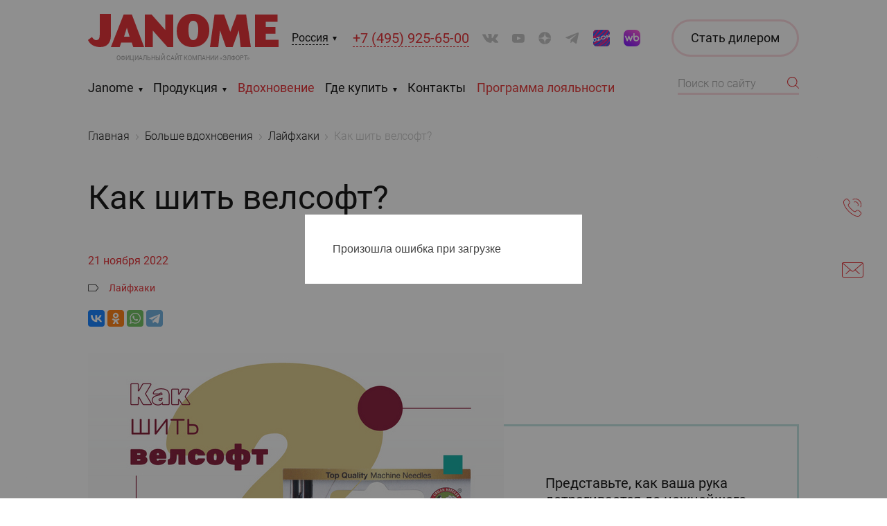

--- FILE ---
content_type: text/html; charset=UTF-8
request_url: https://www.janome.ru/publications/lifehacks/kak-shit-velsoft/
body_size: 11699
content:
<!doctype html>
<html
    lang="ru"
    prefix="og: http://ogp.me/ns# article: http://ogp.me/ns/article#"    >
<head>
    <meta charset="utf-8">
    <title>Как шить велсофт?</title>
    <script data-skip-moving="true">window.APP = {"confirmLocation":true,"showBanner":true,"sessid":"f8cacd8f2f0d4bf7eab9953b3437399c","compare":[],"routes":{"catalog\/quick-view":"\/catalog\/quick-view\/","catalog\/accessories":"\/catalog\/accessories\/","catalog\/exclusive-shop-cards":"\/catalog\/exclusive-shop-cards\/","location\/select":"\/location\/select\/","location\/set":"\/location\/set\/","location\/search":"\/location\/search\/","popup":"\/popup\/","search\/autocomplete":"\/search\/autocomplete\/","compare":"\/compare\/","compare\/add":"\/compare\/add\/","compare\/delete":"\/compare\/delete\/","compare\/clear-category":"\/compare\/clear-category\/","compare\/change-order":"\/compare\/change-order\/","history\/year":"\/history\/year\/","shops\/contact":"\/shops\/contact\/","shops\/list":"\/shops\/list\/","shops\/save-tab":"\/shops\/save-tab\/"}};</script><meta name="description" content="Представьте, как ваша рука дотрагивается до нежнейшего мягкого волокна. Как легкий, воздушный и в то же время тёплый плед окутывает вас. Пока воображение рисует уютные картины, скорее рисуем выкройку и приступаем к пошиву невероятно приятных вещей из ткани нового поколения ВЕЛСОФТ." />
<meta http-equiv="x-ua-compatible" content="ie=edge">
<meta name="cmsmagazine" content="2c2951bb57cffc1481be768a629d3a6e" />
<meta name="format-detection" content="telephone=no">
<meta name="SKYPE_TOOLBAR" content="SKYPE_TOOLBAR_PARSER_COMPATIBLE" />
<meta name="viewport" content="width=device-width, initial-scale=1">
<meta name="msapplication-TileColor" content="#da532c">
<meta name="msapplication-config" content="/local/images/favicons/browserconfig.xml">
<meta name="theme-color" content="#da532c">
<link rel="shortcut icon" href="/favicon.ico" type="image/x-icon">
<link rel="apple-touch-icon" sizes="180x180" href="/local/images/favicons/apple-touch-icon.png">
<link rel="icon" type="image/png" sizes="32x32" href="/local/images/favicons/favicon-32x32.png">
<link rel="icon" type="image/png" sizes="16x16" href="/local/images/favicons/favicon-16x16.png">
<link rel="manifest" href="/local/images/favicons/site.webmanifest">
<link rel="mask-icon" href="/local/images/favicons/safari-pinned-tab.svg" color="#e31e24">
<link rel="canonical" href="https://www.janome.ru/publications/lifehacks/kak-shit-velsoft/"/>
<meta name="google-site-verification" content="a9fGm4aaKZot-dVLOfrTl66ZTKjyFQR2j2eUPgxumFw" />
<meta name="yandex-verification" content="635934ad5551fc46" />
<meta name="mailru-verification" content="39cb0d7db96c3632" />
<meta property="og:type" content="article" />
<meta property="og:title" content="Как шить велсофт?" />
<meta property="og:image" content="https://www.janome.ru/upload/iblock/638/m06tclp0lw9icvbbouku9ik2rruobqwg/lifehack_wellsoft_main.jpg" />
<meta property="og:description" content="Представьте, как ваша рука дотрагивается до нежнейшего мягкого волокна. Как легкий, воздушный и в то же время тёплый плед окутывает вас. Пока воображение рисует уютные картины, скорее рисуем выкройку и приступаем к пошиву невероятно приятных вещей из ткани нового поколения ВЕЛСОФТ." />
<meta property="og:url" content="https://www.janome.ru/publications/lifehacks/kak-shit-velsoft/" />
<meta property="og:site_name" content="Швейная техника и аксессуары Janome" />
<meta property="article:section" content="Лайфхаки" />



<link href="/local/build/css/style.css?1768559875343029" type="text/css"  data-template-style="true"  rel="stylesheet" />
<link href="/local/templates/.default/css/additional.css?17689080757876" type="text/css"  data-template-style="true"  rel="stylesheet" />
<link href="/local/templates/main/styles.css?158331140411" type="text/css"  data-template-style="true"  rel="stylesheet" />
            <!-- Yandex.Metrika counter -->

<noscript><div><img src="https://mc.yandex.ru/watch/17872735" style="position:absolute; left:-9999px;" alt="" /></div></noscript>
<!-- /Yandex.Metrika counter -->
<!-- Top.Mail.Ru counter -->

<noscript><div><img src="https://top-fwz1.mail.ru/counter?id=3674563;js=na" style="position:absolute;left:-9999px;" alt="Top.Mail.Ru" /></div></noscript>
<!-- /Top.Mail.Ru counter -->    </head>
<body data-page-type="pub-detail" class="pub-detail-page">
        <div class="wrapper">
        <header class="header compensate-for-scrollbar">
    <div class="grid-container">
        <div class="grid-row">
            <div class="col-xxl-10 col-xxl-offset-1 col-lg-12 col-lg-offset-0">
                <div class="header-content">

                                        <div class="logo-block">
                        <a href="/" title="Janome" class="logo">                            <img src="/local/images/logo.svg" alt="Janome">
                            <img src="/local/images/logo-burger.svg" alt="Janome">
                        </a>                        <a href="https://www.elfort.ru" rel="nofollow noopener" class="partner-link" target="_blank"><span>Официальный сайт компании &laquo;Элфорт&raquo;</span></a>
                    </div>

                    <span class="header-dropdown-select city js-fancy" data-href="/location/select/">
                        <a href="javascript:void(0)" class="dropdown-link">Россия</a>
                        <span class="expand"></span>
                    </span>

                                            <div class="header-dropdown-select phone js-tooltip" data-close="true">
                                                        <a href="tel:+74959256500" class="dropdown-link seo-phone-74959256500">+7 (495) 925-65-00</a>
                                                    </div>
                    
                    
<div class="socials header">
<a class="vk"
         target="_blank" href="https://vk.com/janome.russia" rel="nofollow noopener"
         title="ВКонтакте"></a><a class="youtube"
         target="_blank" href="https://www.youtube.com/channel/UCh_nH2x5Pq_1HgqmHkhzk0g" rel="nofollow noopener"
         title="YouTube"></a><a class="dz"
         target="_blank" href="https://dzen.ru/janome" rel="nofollow noopener"
         title="Яндекс дзен"></a><a class="tg"
         target="_blank" href="https://t.me/janomerussia" rel="nofollow noopener"
         title="Telegram"></a><a class="ozon"
         target="_blank" href="https://www.ozon.ru/seller/elfort-21498/brand/janome-26303215/?miniapp=seller_21498 " rel="nofollow noopener"
         title="Ozon"></a><a class="wb"
         target="_blank" href="https://www.wildberries.ru/seller/33340?sort=popular&page=1&fbrand=12621" rel="nofollow noopener"
         title="Wildberries"></a></div>
                    <div class="controls-wrapper compensate-for-scrollbar js-float-right-block">
                                                    <div class="callback-wrapper js-tooltip">
                                <a href="javascript:void(0)" class="control btn icon call js-tooltip-toggle" title="Телефоны"></a>
                                <div class="tooltip js-tooltip-content" style="display: none">
                                    <div class="tooltip-content-wrapper">
                                        <div class="tooltip-content">
                                                                                            <a href="tel:+74959256500" class="seo-phone-74959256500"><span>+7 (495) 925-65-00</span></a>
                                                                                    </div>
                                    </div>
                                </div>
                            </div>
                                                <a href="javascript:void(0);" data-href="/forms/write-to-us/popup/" class="control btn icon mail js-fancy" title="Сообщение"></a>
                        <a href="/compare/" class="control btn icon compare js-compare-link hidden" title="Сравнение">
                            <span class="count js-compare-count">0</span>
                        </a>
                    </div>

                    <div class="btn-dealer-dummy"></div>

                    <div class="main-menu-wrapper js-main-menu-wrapper">
                            <ul class="main-menu js-main-menu small">
        <li class="menu-item  multi js-main-menu-element">
                        <a class="menu-link" href="javascript:void(0);">Janome</a><i></i>
                        <div class="submenu-wrapper js-submenu-wrapper">
                            <div class="submenu-close-wrapper"><a href="javascript:void(0)" class="submenu-close js-main-menu-close">Назад</a></div>
                            <div class="submenu-container">
                                                                    <div class="submenu-extra">
                                        <div class="inspiration-item in-submenu "> <a class="picture " href="/news-actions/news/shveynoe-soobshchestvo-v-gostyakh-u-janome/" > <div class="picture-content" data-lazy-bg="/upload/resize_cache/iblock/2ff/0isth8wv3p5b4cbfem84o9sss951phw7/97_90_2/janome_breakfast_2025_anons.jpg"></div> </a> <div class="info padding-yellow-top">  <div class="inspiration-item__header">       <div class="inspiration-item__date">   25 декабря 2025   </div>    </div> <a class="name" href="/news-actions/news/shveynoe-soobshchestvo-v-gostyakh-u-janome/"><span>Швейное сообщество в гостях у Janome</span></a>  </div></div>                                    </div>
                                                                <ul class="submenu"><li class="submenu-item "><!--
                    --><a href="/about/" class="submenu-link">О бренде Janome</a><!--
                --></li><li class="submenu-item "><!--
                    --><a href="/other-brands/" class="submenu-link">Другие бренды</a><!--
                --></li><li class="submenu-item "><!--
                    --><a href="/news-actions/" class="submenu-link">Новости и акции</a><!--
                --></li><li class="submenu-item "><!--
                    --><a href="/faq/" class="submenu-link">Вопрос — ответ</a><!--
                --></li><li class="submenu-item "><!--
                    --><a href="/for-dealers/" class="submenu-link">Дилерам</a><!--
                --></li><li class="submenu-item "><!--
                    --><a href="/certificates/" class="submenu-link">Сертификаты</a><!--
                --></li><li class="submenu-item "><!--
                    --><a href="/warranty/" class="submenu-link">Гарантии</a><!--
                --></li></ul></div></div></li><li class="menu-item  multi js-main-menu-element">
                        <a class="menu-link" href="javascript:void(0);">Продукция</a><i></i>
                        <div class="submenu-wrapper js-submenu-wrapper">
                            <div class="submenu-close-wrapper"><a href="javascript:void(0)" class="submenu-close js-main-menu-close">Назад</a></div>
                            <div class="submenu-container">
                                                                    <div class="submenu-extra">
                                        <div itemscope itemtype="http://schema.org/IndividualProduct" class="product-item js-product-item has-quick-view in-submenu" data-id="10356"> <a class="picture " href="/catalog/aksessuary/janome-lapka-dlya-sborok-200-124-007/"> <div class="picture-content">    <img src="/upload/resize_cache/iblock/c51/qupsply4qb72n8t195nlacech859ke82/244_188_2/gath_foot_02.jpg" alt="Janome Лапка для сборок, 200-124-007 – купить в Москве и с доставкой по России" title="Janome Лапка для сборок, 200-124-007">   </div>  <div class="js-quick-view quick-view">Быстрый просмотр</div> </a> <div class="info"> <a class="name-wrapper" href="/catalog/aksessuary/janome-lapka-dlya-sborok-200-124-007/">     <span class="brand">Janome</span>   <br>  <span class="name">Лапка для сборок, 200-124-007</span> </a> <a class="compare-delete js-compare-delete" data-id="10356" href="javascript:void(0)"><span>Удалить из сравнения</span></a> <div class="arrows">  <div class="slider-arrow mini prev js-move-back"></div>  <div class="slider-arrow mini next js-move-forward"></div> </div> </div> <a class="compare-icon js-compare-add" href="javascript:void(0);" data-id="10356"><span class="icon-tooltip js-icon-tooltip">Добавить к сравнению</span></a> <div class="hidden"> <span itemprop="brand">Janome</span> <span itemprop="description">Эта лапка идеально подходит для создания мягких сборок на&nbsp;лёгких тканях. Для создания сборок и&nbsp;одновременного пришивания к&nbsp;ровному участку ткани лапка имеет ступенчатую подошву, которая приподнимается позади иглы. Поручите создание сборок этой удобной лапке.</span> <meta itemprop="image" content="/upload/iblock/205/cid2cr7zuvls6zl3i3rlgw4nu3jypocs/gath_foot_04.jpg"> <span itemprop="name">Janome Лапка для сборок, 200-124-007</span> <span itemprop="sku">170061</span>  </div></div><div itemscope itemtype="http://schema.org/IndividualProduct" class="product-item js-product-item has-quick-view in-submenu" data-id="10355"> <a class="picture " href="/catalog/aksessuary/janome-nabor-dlya-kviltinga-200-100-007/"> <div class="picture-content">    <img src="/upload/resize_cache/iblock/333/wa3hqql049ymn1p3n3vs26k3cclptid4/244_188_2/q_Kit_02.jpg" alt="Janome Набор для квилтинга, 200-100-007 – купить в Москве и с доставкой по России" title="Janome Набор для квилтинга, 200-100-007">   </div>  <div class="js-quick-view quick-view">Быстрый просмотр</div> </a> <div class="info"> <a class="name-wrapper" href="/catalog/aksessuary/janome-nabor-dlya-kviltinga-200-100-007/">     <span class="brand">Janome</span>   <br>  <span class="name">Набор для квилтинга, 200-100-007</span> </a> <a class="compare-delete js-compare-delete" data-id="10355" href="javascript:void(0)"><span>Удалить из сравнения</span></a> <div class="arrows">  <div class="slider-arrow mini prev js-move-back"></div>  <div class="slider-arrow mini next js-move-forward"></div> </div> </div> <a class="compare-icon js-compare-add" href="javascript:void(0);" data-id="10355"><span class="icon-tooltip js-icon-tooltip">Добавить к сравнению</span></a> <div class="hidden"> <span itemprop="brand">Janome</span> <span itemprop="description">Набор для квилтинга (артикул 200-100-007) подходит для швейных машин Janome с&nbsp;горизонтальным челноком и&nbsp;шириной зигзага от&nbsp;5&nbsp;до&nbsp;7&nbsp;мм.</span> <meta itemprop="image" content="/upload/iblock/97e/kn4546kd6mvwyx6ywkaf545cj6l53k7o/q_Kit_02.jpg"> <span itemprop="name">Janome Набор для квилтинга, 200-100-007</span> <span itemprop="sku">170233</span>  </div></div>                                    </div>
                                                                <ul class="submenu"><li class="submenu-item "><!--
                    --><a href="/catalog/shveynye-mashiny/" class="submenu-link">Швейные машины</a><!--
                --></li><li class="submenu-item "><!--
                    --><a href="/catalog/shveyno-vyshivalnye-mashiny/" class="submenu-link">Швейно-вышивальные машины</a><!--
                --></li><li class="submenu-item "><!--
                    --><a href="/catalog/vyshivalnye-mashiny/" class="submenu-link">Вышивальные машины</a><!--
                --></li><li class="submenu-item "><!--
                    --><a href="/catalog/overloki/" class="submenu-link">Оверлоки</a><!--
                --></li><li class="submenu-item "><!--
                    --><a href="/catalog/rasposhivalnye-mashiny/" class="submenu-link">Распошивальные машины</a><!--
                --></li><li class="submenu-item "><!--
                    --><a href="/catalog/aksessuary/" class="submenu-link">Аксессуары</a><!--
                --></li><li class="submenu-item "><!--
                    --><a href="/catalog/igly-organ/" class="submenu-link">Швейные иглы ORGAN</a><!--
                --></li></ul></div></div></li><li class="menu-item active js-main-menu-element"><!--
                        --><a class="menu-link" href="/publications/">Вдохновение</a><!--
                    --></li><li class="menu-item no-extra  multi js-main-menu-element">
                        <a class="menu-link" href="/shops/">Где купить</a><i></i>
                        <div class="submenu-wrapper no-extra js-submenu-wrapper">
                            <div class="submenu-close-wrapper"><a href="javascript:void(0)" class="submenu-close js-main-menu-close">Назад</a></div>
                            <div class="submenu-container">
                                                                <ul class="submenu"><li class="submenu-item "><!--
                    --><a href="/shops/special/" class="submenu-link">Специализированные магазины</a><!--
                --></li><li class="submenu-item "><!--
                    --><a href="/shops/torgovye-seti/" class="submenu-link">Торговые сети</a><!--
                --></li><li class="submenu-item "><!--
                    --><a href="/shops/internet/" class="submenu-link">Интернет-магазины</a><!--
                --></li><li class="submenu-item "><!--
                    --><a href="/shops/service/" class="submenu-link">Сервисные центры</a><!--
                --></li><li class="submenu-item "><!--
                    --><a href="/shops/blacklist/" class="submenu-link">Черный список</a><!--
                --></li></ul></div></div></li><li class="menu-item  js-main-menu-element"><!--
                        --><a class="menu-link" href="/contacts/">Контакты</a><!--
                    --></li><li class="menu-item  external js-main-menu-element"><!--
                        --><a class="menu-link" href="https://loyalty.janome.ru" target='_blank' rel='nofollow noopener'>Программа лояльности</a><!--
                    --></li>    </ul>
                        <a href="javascript:void(0)" class="btn dealer js-fancy" data-href="/for-dealers/become/">
                            <span>Стать дилером</span><span>Дилерам</span>
                        </a>
                    </div>
                    <div class="search-wrapper js-header-search">
                        <div class="form-wrapper">
                            <form action="/search/" class="form search">
                                <input type="text" placeholder="Поиск по сайту" name="q" autocomplete="off">
                                <button class="btn icon search js-header-search-open"></button>
                                <button class="btn icon close-search js-header-search-close" type="button"></button>
                            </form>
                        </div>
                        <div class="autocomplete-container js-header-search-autocomplete"></div>
                    </div>
                    <div class="burger-btn btn no-focus js-burger-btn"><i></i></div>
                </div>
            </div>
        </div>
    </div>
</header>
<main class="main padding-black-bottom">
    <div class="grid-container">
    <div class="grid-row">
        <div class="col-xxl-12 col decoration-wrapper combined-path">
            <div class="decoration path path-2"><svg xmlns="http://www.w3.org/2000/svg" width="414" height="807" viewBox="0 0 414 807">
    <path class="path-not-inited js-animate-path" fill="none" fill-rule="evenodd" stroke="#E31E24" stroke-dasharray="5" stroke-linecap="square" d="M413 34c-56.333-65.667-146.333-32.833-270 98.5C48.333 223.167 1 249 1 210c0-58.5 127 106 330.5 46 135.667-40 101.137 63.167-103.588 309.5C115.637 676.167 87.333 749.333 143 785s145.667 26.5 270-27.5"/>
</svg>
</div>            <div class="decoration path path-3"><svg xmlns="http://www.w3.org/2000/svg" width="563" height="897" viewBox="0 0 563 897">
  <path class="path-not-inited js-animate-path" fill="none" stroke="#E31E24" stroke-dasharray="5" stroke-linecap="square" d="M3.97903932e-13,1406.32131 C4.05609439e-13,1217.82131 154,1206.98798 185,1423.32131 C216,1639.65464 464.862934,1837.15464 531.529601,1821.82131 C631.529601,1798.82131 448.029601,1793.82131 531.529601,1847.32131 C615.029601,1900.82131 -7.47039909,2079.82131 119.029601,2148.32131 C245.529601,2216.82131 4.49608494,1919.15799 3.97903932e-13,1707.82131" transform="translate(0 -1262)"/>
</svg>
</div>            <div class="decoration path path-4"><svg xmlns="http://www.w3.org/2000/svg" width="342" height="943" viewBox="0 0 342 943">
    <g fill="none" fill-rule="evenodd">
        <path class="path-not-inited js-animate-path" stroke="#E31E24" stroke-dasharray="5" stroke-linecap="square" d="M341 943C267.652 672.332 168.18 555.242 42.585 591.73c-113.037 23.69 40.19 183.804 40.19-49.014S4.15 195.531 60.168 68.911C97.514-15.503 191.124-21.221 341 51.756"/>
    </g>
</svg>
</div>        </div>
    </div>
</div>

    
<div class="grid-container" id="navigation">
    <div class="grid-row">
        <div class="col-xxl-10 col-xxl-offset-1 col-lg-12 col-lg-offset-0 col">
            <div class="breadcrumb-wrapper padding-blue-top">
                <ul class="breadcrumbs" itemscope itemtype="http://schema.org/BreadcrumbList"><li itemprop="itemListElement" itemscope itemtype="https://schema.org/ListItem"><a itemprop="item" href="/"><span itemprop="name">Главная</span></a><meta itemprop="position" content="1" /></li><li itemprop="itemListElement" itemscope itemtype="https://schema.org/ListItem"><a itemprop="item" href="/publications/"><span itemprop="name">Больше вдохновения</span></a><meta itemprop="position" content="2" /></li><li itemprop="itemListElement" itemscope itemtype="https://schema.org/ListItem"><a itemprop="item" href="/publications/lifehacks/"><span itemprop="name">Лайфхаки</span></a><meta itemprop="position" content="3" /></li><li itemprop="itemListElement" itemscope itemtype="https://schema.org/ListItem"><a itemprop="item"><span itemprop="name">Как шить велсофт?</span></a><meta itemprop="position" content="4" /></li>
                </ul>
            </div>
        </div>
    </div>
</div>    
<div class="grid-container">
    <div class="grid-row">
        <div class="col-xxl-10 col-xxl-offset-1 col-lg-12 col-lg-offset-0 col text-content padding-yellow-to">
            <span></span>
            <h1 class="page-title" itemprop="headline">Как шить велсофт?</h1>
            <span></span>
        </div>
    </div>
    <div class="grid-row main-container">
        <div
    class="col-xxl-10 col-xxl-offset-1 col-lg-12 col-lg-offset-0 col text-content js-text-content pub-detail-page__content"
    itemscope itemtype="https://schema.org/NewsArticle"
>
    <div class="hidden">
        <meta itemprop="image" content="/upload/iblock/340/35zorkn9hk0580ia33q5mw8o9kug504b/8382_kak_shit_velsoft_anons.jpg">
        <span itemprop="author" itemscope itemtype="https://schema.org/Person">
            <a itemprop="url" href="https://www.janome.ru">
                <span itemprop="name" content="Janome"></span>
            </a>
        </span>
    </div>
                <div itemprop="datePublished" content="2022-11-21" class="date">21 ноября 2022</div>
    
            <div class="tags-links margin-yellow-top">
            <a href="/publications/lifehacks/" target="_self">Лайфхаки</a>        </div>
    
    <div class="share margin-yellow-top">
        <div class="ya-share2" data-services="vkontakte,odnoklassniki,whatsapp,telegram"></div>    </div>
        <div itemprop="articleBody" class="padding-yellow-top js-anchors-content">
        <div class="image-with-text">
<div class="image-wrapper">
<img src="/upload/images/publications/lifehacks/lifehack-wellsoft/lifehack-wellsoft-pic.jpg" alt="Как шить велсофт?">
</div>
<div class="box">
<div class="text-wrapper">
<div class="title">Представьте, как ваша рука дотрагивается до&nbsp;нежнейшего мягкого волокна.</div>
<div class="text">
<p>Как легкий, воздушный и&nbsp;в&nbsp;то&nbsp;же время тёплый плед окутывает вас. Пока воображение рисует уютные картины, скорее рисуем выкройку и&nbsp;приступаем к&nbsp;пошиву невероятно приятных вещей из&nbsp;ткани нового поколения ВЕЛСОФТ.</p>
</div>
</div>
</div>
</div>

<p>Впервые синтетический материал, в&nbsp;основе которого содержится полиамид, представили в&nbsp;Японии в&nbsp;70&nbsp;&mdash; х&nbsp;годах.</p>

<div class="gallery col-3">
<a href="/upload/images/publications/lifehacks/lifehack-wellsoft/lifehack-wellsoft_01.jpg">
<img src="/upload/images/publications/lifehacks/lifehack-wellsoft/lifehack-wellsoft_01_s.jpg" alt="Как шить велсофт?">
</a>
<a href="/upload/images/publications/lifehacks/lifehack-wellsoft/lifehack-wellsoft_02.jpg">
<img src="/upload/images/publications/lifehacks/lifehack-wellsoft/lifehack-wellsoft_02_s.jpg" alt="Как шить велсофт?">
</a>
<a href="/upload/images/publications/lifehacks/lifehack-wellsoft/lifehack-wellsoft_03.jpg">
<img src="/upload/images/publications/lifehacks/lifehack-wellsoft/lifehack-wellsoft_03_s.jpg" alt="Как шить велсофт?">
</a>
</div>

<p>По&nbsp;структуре, виду и&nbsp;на&nbsp;ощупь ВЕЛСОФТ похож на&nbsp;велюр, флис, махровую ткань или тонкий мех. Он&nbsp;может быть как ворсистый с&nbsp;обеих сторон или с&nbsp;одной, а&nbsp;также гладкий, разных расцветок и&nbsp;даже с&nbsp;выбитыми узорами.</p>

<p>Созданный из&nbsp;тончайших волокон, он&nbsp;обладает мягкостью, лёгкостью и&nbsp;в&nbsp;то&nbsp;же время объёмом.</p>

<div class="gallery col-3">
<a href="/upload/images/publications/lifehacks/lifehack-wellsoft/lifehack-wellsoft_04.jpg">
<img src="/upload/images/publications/lifehacks/lifehack-wellsoft/lifehack-wellsoft_04_s.jpg" alt="Как шить велсофт?">
</a>
<a href="/upload/images/publications/lifehacks/lifehack-wellsoft/lifehack-wellsoft_05.jpg">
<img src="/upload/images/publications/lifehacks/lifehack-wellsoft/lifehack-wellsoft_05_s.jpg" alt="Как шить велсофт?">
</a>
<a href="/upload/images/publications/lifehacks/lifehack-wellsoft/lifehack-wellsoft_06.jpg">
<img src="/upload/images/publications/lifehacks/lifehack-wellsoft/lifehack-wellsoft_06_s.jpg" alt="Как шить велсофт?">
</a>
</div>

<p>Способность согревать и&nbsp;сохранять тепло делает его незаменимым уютным элементом.</p>

<p>Ткань вынослива и&nbsp;долговечна, и&nbsp;не&nbsp;прихотлива. Во&nbsp;время стирки пользуйтесь деликатным режимом 30-40С.</p>

<div class="gallery col-3">
<a href="/upload/images/publications/lifehacks/lifehack-wellsoft/lifehack-wellsoft_07.jpg">
<img src="/upload/images/publications/lifehacks/lifehack-wellsoft/lifehack-wellsoft_07_s.jpg" alt="Как шить велсофт?">
</a>
<a href="/upload/images/publications/lifehacks/lifehack-wellsoft/lifehack-wellsoft_08.jpg">
<img src="/upload/images/publications/lifehacks/lifehack-wellsoft/lifehack-wellsoft_08_s.jpg" alt="Как шить велсофт?">
</a>
<a href="/upload/images/publications/lifehacks/lifehack-wellsoft/lifehack-wellsoft_09.jpg">
<img src="/upload/images/publications/lifehacks/lifehack-wellsoft/lifehack-wellsoft_09_s.jpg" alt="Как шить велсофт?">
</a>
</div>

<p>В&nbsp;шитье соблюдайте правила:</p>

<ul>
<li>не&nbsp;требует декатировки перед пошивом.</li>
<li>ткань из-за ворсистости будет осыпаться. Старайтесь резать не&nbsp;по&nbsp;ворсу, а&nbsp;по&nbsp;основе материала, словно вы&nbsp;работаете с&nbsp;искусственным мехом.⠀</li>
<li>обработайте края сразу на&nbsp;оверлоке или на&nbsp;машинке специальными стежками, чтобы избежать дальнейшего осыпания.</li>
<li>используйте <a href="/catalog/igly-organ/igly-organ-dzhersi-5-70-100/" target="_blank">иглы ORGAN JERSEY</a>. Среднезакругленный кончик прокладывает ровные стежки без стягивания строчек и&nbsp;искажения формы изделия.</li>
</ul>

<div class="gallery col-3">
<a href="/upload/images/publications/lifehacks/lifehack-wellsoft/lifehack-wellsoft_10.jpg">
<img src="/upload/images/publications/lifehacks/lifehack-wellsoft/lifehack-wellsoft_10_s.jpg" alt="Как шить велсофт?">
</a>
<a href="/upload/images/publications/lifehacks/lifehack-wellsoft/lifehack-wellsoft_11.jpg">
<img src="/upload/images/publications/lifehacks/lifehack-wellsoft/lifehack-wellsoft_11_s.jpg" alt="Как шить велсофт?">
</a>
<a href="/upload/images/publications/lifehacks/lifehack-wellsoft/lifehack-wellsoft_12.jpg">
<img src="/upload/images/publications/lifehacks/lifehack-wellsoft/lifehack-wellsoft_12_s.jpg" alt="Как шить велсофт?">
</a>
</div>

<p>Воздушный материал отлично подойдёт для домашнего текстильного убранства. Пледы, одеяла, покрывала, коврики, чехлы для подушек, полотенца&nbsp;&mdash; это работа для ВЕЛСОФТ и&nbsp;уютная атмосфера для вас.</p>

<div class="gallery col-3">
<a href="/upload/images/publications/lifehacks/lifehack-wellsoft/lifehack-wellsoft_13.jpg">
<img src="/upload/images/publications/lifehacks/lifehack-wellsoft/lifehack-wellsoft_13_s.jpg" alt="Как шить велсофт?">
</a>
<a href="/upload/images/publications/lifehacks/lifehack-wellsoft/lifehack-wellsoft_14.jpg">
<img src="/upload/images/publications/lifehacks/lifehack-wellsoft/lifehack-wellsoft_14_s.jpg" alt="Как шить велсофт?">
</a>
</div>

<p>Фотографии взяты с&nbsp;сайта <noindex><a href="https://www.pinterest.ru/" rel="nofollow" target="_blank">pinterest</a></noindex>.</p>    </div>
    </div>
                    </div>
</div>

<div class="news-block js-news-main-slider inspiration has-button">
    <div class="backgrounded-title padding-violet-top silver"> <div class="grid-container"> <div class="grid-row">  <div class="col-xxl-10 col col-xxl-offset-1 col-lg-12 col-lg-offset-0">     <div class="title-background js-title-background">материалы</div>    <div class="title">Рекомендуемые</div>  </div> </div> </div></div>
    <div class="grid-container">
        <div class="grid-row">
            <div class="col-xxl-12 col decoration-wrapper">
                                                                </div>

            <div class="col-xxl-7 col-xxl-offset-1 col-lg-8 col-lg-offset-0 col-md-11 col-sm-12 col col-current"> <div class="slider-current-wrapper"> <div class="slider-current js-news-main-current">  <div class="slide"> <div class="news-image padding-black-bottom ">  <div class="image"><img data-lazy-src="/upload/resize_cache/iblock/c4c/cqu2aia5fw7n91ktncro256dvljtipzf/310_447_2/janome_loop_main.jpg" src="/local/images/blank.gif" alt="Чем отличается петля-автомат от петли-полуавтомат на швейной машинке?"></div> </div> <div class="news-texts padding-black"> <div class="head"> <div class="date">24 июля 2025</div> <a href="/publications/lifehacks/chem-otlichaetsya-petlya-avtomat-ot-petli-poluavtomat-na-shveynoy-mashinke/" class="name padding-yellow-top"><span>Чем отличается петля-автомат от петли-полуавтомат на швейной машинке?</span></a> </div> <div class="text padding-yellow-top">Если вы планируете шить одежду или изделия с застёжками на пуговицах, то без функции выполнения петель не обойтись. Основной вопрос, который возникает в таком случае: петля-автомат или полуавтомат — в чём разница и какую функцию предпочесть? Разбираемся в этой статье.</div> </div></div><div class="slide"> <div class="news-image padding-black-bottom ">  <div class="image"><img data-lazy-src="/upload/resize_cache/iblock/43d/y0rwzbbxtor8wd4ksxxefza1so5p5bps/310_447_2/janome_needles_3_main.jpg" src="/local/images/blank.gif" alt="Как выбрать иглы для оверлока и распошивальной машины"></div> </div> <div class="news-texts padding-black"> <div class="head"> <div class="date">30 июня 2025</div> <a href="/publications/lifehacks/kak-vybrat-igly-dlya-overloka-i-rasposhivalnoy-mashiny/" class="name padding-yellow-top"><span>Как выбрать иглы для оверлока и распошивальной машины</span></a> </div> <div class="text padding-yellow-top">Продолжаем наш гид по выбору игл для швейной техники. В этой части всё про иглы для оверлоков, распошивальных машин и двойные иглы.</div> </div></div><div class="slide"> <div class="news-image padding-black-bottom ">  <div class="image"><img data-lazy-src="/upload/resize_cache/iblock/6f1/lolve12y8wb7pwbafbwr30h40c4ua6hu/310_447_2/janome_needles_2_main.jpg" src="/local/images/blank.gif" alt="Специализированные иглы для швейной машины: какие выбрать и зачем?"></div> </div> <div class="news-texts padding-black"> <div class="head"> <div class="date">16 июня 2025</div> <a href="/publications/lifehacks/spetsializirovannye-igly-dlya-shveynoy-mashiny-kakie-vybrat-i-zachem/" class="name padding-yellow-top"><span>Специализированные иглы для швейной машины: какие выбрать и зачем?</span></a> </div> <div class="text padding-yellow-top">Настало время познакомиться с иглами для особых задач — ведь не вся ткань шьётся одинаково.</div> </div></div><div class="slide"> <div class="news-image padding-black-bottom ">  <div class="image"><img data-lazy-src="/upload/resize_cache/iblock/70c/078x8lkqpwlurhc7n7ge9e8k7lwpv0ru/310_447_2/janome_needles_main.jpg" src="/local/images/blank.gif" alt="Как выбрать иглы для бытовой швейной машины: подробный гид"></div> </div> <div class="news-texts padding-black"> <div class="head"> <div class="date">30 мая 2025</div> <a href="/publications/lifehacks/kak-vybrat-igly-dlya-bytovoy-shveynoy-mashiny-podrobnyy-gid/" class="name padding-yellow-top"><span>Как выбрать иглы для бытовой швейной машины: подробный гид</span></a> </div> <div class="text padding-yellow-top">Правильный выбор иглы для швейной машины — залог качественного шва, сохранности ткани и бесперебойной работы оборудования.</div> </div></div><div class="slide"> <div class="news-image padding-black-bottom ">  <div class="image"><img data-lazy-src="/upload/resize_cache/iblock/daf/q2nvcpzd2hxs4gnvd9qo5ydwc0fuzs6n/310_447_2/lifehack_felt_main.jpg" src="/local/images/blank.gif" alt="Как шить фетр?"></div> </div> <div class="news-texts padding-black"> <div class="head"> <div class="date">02 сентября 2024</div> <a href="/publications/lifehacks/kak-shit-fetr/" class="name padding-yellow-top"><span>Как шить фетр?</span></a> </div> <div class="text padding-yellow-top">А вы знали, что фетр иногда называют велюром? Ворсистая структура, мягкая выделка оставляют приятные тактильные ощущения. </div> </div></div> </div> <div class="box-wrapper padding-black-top"><div class="box"></div></div> <a class="btn btn-news-all" href="/publications/lifehacks/">Смотреть все</a> </div></div><div class="col-xxl-3 col-xxl-offset-1 col-md-12 col-md-offset-0 col"> <div class="next-and-nav">   <div class="slider-next js-news-main-next">  <div class="next-news-image slide "> <div class="image"><img data-lazy-src="/upload/resize_cache/iblock/43d/y0rwzbbxtor8wd4ksxxefza1so5p5bps/310_447_2/janome_needles_3_main.jpg" src="/local/images/blank.gif" alt="Как выбрать иглы для оверлока и распошивальной машины"></div> <div class="date margin-yellow-top">30 июня 2025</div> <a href="/publications/lifehacks/kak-vybrat-igly-dlya-overloka-i-rasposhivalnoy-mashiny/" class="name margin-yellow-top"><span>Как выбрать иглы для оверлока и распошивальной машины</span></a> </div><div class="next-news-image slide "> <div class="image"><img data-lazy-src="/upload/resize_cache/iblock/6f1/lolve12y8wb7pwbafbwr30h40c4ua6hu/310_447_2/janome_needles_2_main.jpg" src="/local/images/blank.gif" alt="Специализированные иглы для швейной машины: какие выбрать и зачем?"></div> <div class="date margin-yellow-top">16 июня 2025</div> <a href="/publications/lifehacks/spetsializirovannye-igly-dlya-shveynoy-mashiny-kakie-vybrat-i-zachem/" class="name margin-yellow-top"><span>Специализированные иглы для швейной машины: какие выбрать и зачем?</span></a> </div><div class="next-news-image slide "> <div class="image"><img data-lazy-src="/upload/resize_cache/iblock/70c/078x8lkqpwlurhc7n7ge9e8k7lwpv0ru/310_447_2/janome_needles_main.jpg" src="/local/images/blank.gif" alt="Как выбрать иглы для бытовой швейной машины: подробный гид"></div> <div class="date margin-yellow-top">30 мая 2025</div> <a href="/publications/lifehacks/kak-vybrat-igly-dlya-bytovoy-shveynoy-mashiny-podrobnyy-gid/" class="name margin-yellow-top"><span>Как выбрать иглы для бытовой швейной машины: подробный гид</span></a> </div><div class="next-news-image slide "> <div class="image"><img data-lazy-src="/upload/resize_cache/iblock/daf/q2nvcpzd2hxs4gnvd9qo5ydwc0fuzs6n/310_447_2/lifehack_felt_main.jpg" src="/local/images/blank.gif" alt="Как шить фетр?"></div> <div class="date margin-yellow-top">02 сентября 2024</div> <a href="/publications/lifehacks/kak-shit-fetr/" class="name margin-yellow-top"><span>Как шить фетр?</span></a> </div><div class="next-news-image slide "> <div class="image"><img data-lazy-src="/upload/resize_cache/iblock/c4c/cqu2aia5fw7n91ktncro256dvljtipzf/310_447_2/janome_loop_main.jpg" src="/local/images/blank.gif" alt="Чем отличается петля-автомат от петли-полуавтомат на швейной машинке?"></div> <div class="date margin-yellow-top">24 июля 2025</div> <a href="/publications/lifehacks/chem-otlichaetsya-petlya-avtomat-ot-petli-poluavtomat-na-shveynoy-mashinke/" class="name margin-yellow-top"><span>Чем отличается петля-автомат от петли-полуавтомат на швейной машинке?</span></a> </div>  </div>  <div class="dots-wrapper js-dots-wrapper padding-blue-top"></div>  <a class="btn btn-news-all" href="/publications/lifehacks/">Смотреть все</a> </div></div>
            <div class="col-xxl-12 col decoration-wrapper">
                                    <div class="decoration path path-6"><svg xmlns="http://www.w3.org/2000/svg" width="2232" height="694" viewBox="0 0 2232 694">
    <path class="path-not-inited js-animate-path" fill="none" fill-rule="evenodd" stroke="#E31E24" stroke-dasharray="5" stroke-linecap="square" d="M2232 191.5c0 231.667-192.5 284.167-577.5 157.5-73.333-53.333-123-53.333-149 0-39 80-174.5 312-256.5 236s97-76 19.5 46-393 50.5-357-108S709 275 709 330.5 792 404 792 213s-563-337.5-563-51.5c0 190.667-76.333 222-229 94"/>
</svg>
</div>                            </div>
        </div>
    </div>
</div>        <button class="to-top js-to-top compensate-for-scrollbar"><i></i></button>
</main>
<footer class="footer">
    <div class="grid-container">
        <div class="grid-row padding-blue-bottom">
            <div class="col-xxl-3 col-xxl-offset-1 col-lg-4 col-lg-offset-0 col-md-5 col-sm-7 col-xs-12">
                                <div class="logo-block footer">
                    <a href="/" title="Janome" class="logo"><img src="/local/images/logo.svg" alt="Janome"></a>                    <a href="https://www.elfort.ru" rel="nofollow noopener" class="partner-link" target="_blank">
                        <span>Официальный сайт дистрибьютора техники Janome&nbsp;&mdash; компании &laquo;Элфорт&raquo;</span>
                    </a>
                </div>
            </div>
            <div class="links-wrapper col-xxl-2 col-lg-2 col-md-12 col-sm-5 col-xs-12">
                <div class="footer-block links">

                                                                        <a href="tel:+74959256500" class="link phone seo-phone-74959256500"><span>+7 (495) 925-65-00</span></a>
                                                                                        <a href="mailto:post@janome.ru" class="link email"><span>post@janome.ru</span></a>
                                        <a href="javascript:void(0)" class="link popup-link js-fancy" data-href="/for-dealers/become/"><span>Стать дилером</span></a>
                </div>
            </div>
            <div class="forms-wrapper col-xxl-5 col-lg-6 col-md-7 col-sm-12">
                <div class="footer-block">
                    <form action="/forms/news-subscribe/submit/" method="post" class="form news-subscribe" data-form-type="news-subscribe" onsubmit="return false;" data-no-loop="1">    <input type="email" name="EMAIL" class="required clean-autofill" placeholder="Узнавайте о новостях" maxlength="50" data-rule-maxlength="50" data-msg-required="Пожалуйста, укажите адрес электронной почты" data-msg-email="Пожалуйста, укажите корректный адрес электронной почты" value="" data-rule-customemail="1" data-msg-customemail="Пожалуйста, укажите корректный адрес электронной почты">    <button type="submit" name="SUBMIT" class="btn inverse seo-btn-news-subscribe" value="">Подписаться</button>
    <span class="param-tooltip js-subscribe-tooltip">
        <span class="tooltip js-tooltip-content">
            <span class="tooltip-content-wrapper">
                <span class="tooltip-content js-tooltip-inner"></span>
            </span>
        </span>
    </span>

    <input type="hidden" name="sessid" value="f8cacd8f2f0d4bf7eab9953b3437399c"></form>                    <a href="javascript:void(0)" class="link popup-link js-fancy" data-href="/for-dealers/become/"><span>Стать дилером</span></a>
                </div>
            </div>
        </div>
        <div class="grid-row padding-blue-bottom">
            <div class="col-xxl-10 col-xxl-offset-1 col-lg-12 col-lg-offset-0">
                <div class="footer-bottom">
                    <div class="copyright">
                        <a target="_blank" href="/policy/">
                            Политика конфиденциальности
                        </a><br>
                        ЭЛФОРТ, © 2026                    </div>

                    
<div class="socials footer">
    <a class="vk"
             target="_blank" href="https://vk.com/janome.russia" rel="nofollow noopener"
             title="ВКонтакте"></a><a class="youtube"
             target="_blank" href="https://www.youtube.com/channel/UCh_nH2x5Pq_1HgqmHkhzk0g" rel="nofollow noopener"
             title="YouTube"></a><a class="dz"
             target="_blank" href="https://dzen.ru/janome" rel="nofollow noopener"
             title="Яндекс дзен"></a><a class="tg"
             target="_blank" href="https://t.me/janomerussia" rel="nofollow noopener"
             title="Telegram"></a><a class="ozon"
             target="_blank" href="https://www.ozon.ru/seller/elfort-21498/brand/janome-26303215/?miniapp=seller_21498 " rel="nofollow noopener"
             title="Ozon"></a><a class="wb"
             target="_blank" href="https://www.wildberries.ru/seller/33340?sort=popular&page=1&fbrand=12621" rel="nofollow noopener"
             title="Wildberries"></a></div>
                    <div class="developer-wrap">
                        <div class="client">Импортёр на&nbsp;территории России&nbsp;&mdash; ООО &laquo;ТЕХМАКС&raquo; ОГРН 5147746239372</div>                        <div class="developer">
                            Разработка сайта&nbsp;&mdash; <a href="https://www.sibirix.ru/" rel="nofollow noopener" target="_blank">&laquo;Сибирикс&raquo;</a>
                            <span class="js-slon-animate slon"><i></i><i></i><i></i><i></i><i></i><i></i><i></i></span>
                        </div>
                    </div>
                </div>
            </div>
        </div>
    </div>
</footer>
</div><!--wrapper-->
<script src="//yastatic.net/share2/share.js"></script>
<script src="https://yastatic.net/browser-updater/v1/script.js" charset="utf-8"></script><script>var yaBrowserUpdater = new ya.browserUpdater.init({"lang":"ru","browsers":{"yabrowser":"16.12","chrome":"62","ie":"10","opera":"49","safari":"9.1","fx":"57","iron":"35","flock":"Infinity","palemoon":"25","camino":"Infinity","maxthon":"4.5","seamonkey":"2.3"},"theme":"white"});</script>
<script src="/local/build/js//commons.chunk.js?1762316964497460"></script>
<script src="/local/build/js//pub-detail.bundle.js?17655267924531"></script>

<script type="text/javascript" >
   (function(m,e,t,r,i,k,a){m[i]=m[i]||function(){(m[i].a=m[i].a||[]).push(arguments)};
   m[i].l=1*new Date();
   for (var j = 0; j < document.scripts.length; j++) {if (document.scripts[j].src === r) { return; }}
   k=e.createElement(t),a=e.getElementsByTagName(t)[0],k.async=1,k.src=r,a.parentNode.insertBefore(k,a)})
   (window, document, "script", "https://mc.yandex.ru/metrika/tag.js", "ym");

   ym(17872735, "init", {
        clickmap:true,
        trackLinks:true,
        accurateTrackBounce:true,
        webvisor:true
   });
</script><script type="text/javascript">
var _tmr = window._tmr || (window._tmr = []);
_tmr.push({id: "3674563", type: "pageView", start: (new Date()).getTime()});
(function (d, w, id) {
  if (d.getElementById(id)) return;
  var ts = d.createElement("script"); ts.type = "text/javascript"; ts.async = true; ts.id = id;
  ts.src = "https://top-fwz1.mail.ru/js/code.js";
  var f = function () {var s = d.getElementsByTagName("script")[0]; s.parentNode.insertBefore(ts, s);};
  if (w.opera == "[object Opera]") { d.addEventListener("DOMContentLoaded", f, false); } else { f(); }
})(document, window, "tmr-code");
</script></body>
</html>


--- FILE ---
content_type: text/css
request_url: https://www.janome.ru/local/build/css/style.css?1768559875343029
body_size: 50882
content:
@keyframes fancybox-rotate{to{transform:rotate(360deg)}}@keyframes promo-bg{0%{transform:translateX(0)}to{transform:translateX(-100%)}}@keyframes slon-2{0%,to{top:0;opacity:1}}@keyframes slon-i{0%{top:100%;opacity:0}to{top:0;opacity:1}}@keyframes slon-7{0%{top:100%;opacity:0}50%,to{top:0;opacity:1}}@keyframes rotate{0%{transform:rotate(360deg)}to{transform:rotate(0deg)}}@keyframes autofill{to{background:0 0}}:root{--ss:url('/local/build/sprite.svg?de358771')}.custom-scrollbar{scrollbar-width:thin;scrollbar-color:#e31e24 #fcd5dc}.custom-scrollbar::-webkit-scrollbar,.popup.popup-location .city-list::-webkit-scrollbar{width:4px;height:4px;cursor:default}.custom-scrollbar::-webkit-scrollbar-button,.popup.popup-location .city-list::-webkit-scrollbar-button{width:0;height:0}.custom-scrollbar::-webkit-scrollbar-thumb,.popup.popup-location .city-list::-webkit-scrollbar-thumb{background:#e31e24;border:0;border-radius:50px}.custom-scrollbar::-webkit-scrollbar-thumb:hover,.popup.popup-location .city-list::-webkit-scrollbar-thumb:hover{background:#e94b50}.custom-scrollbar::-webkit-scrollbar-thumb:active,.popup.popup-location .city-list::-webkit-scrollbar-thumb:active{background:#b7171c}.custom-scrollbar::-webkit-scrollbar-track,.popup.popup-location .city-list::-webkit-scrollbar-track{background:#fcd5dc;border:0;border-radius:50px}.custom-scrollbar::-webkit-scrollbar-track-piece,.popup.popup-location .city-list::-webkit-scrollbar-track-piece{background:#fcd5dc}.custom-scrollbar::-webkit-scrollbar-track:hover,.popup.popup-location .city-list::-webkit-scrollbar-track:hover{background:#fff}.custom-scrollbar::-webkit-scrollbar-track:active,.popup.popup-location .city-list::-webkit-scrollbar-track:active{background:#f9a5b4}.custom-scrollbar::-webkit-scrollbar-corner,.popup.popup-location .city-list::-webkit-scrollbar-corner{background:0 0}.custom-scrollbar--hidden{--scrollbar-track-color:transparent;--scrollbar-thumb-color:transparent;--scrollbar-size:0;----scrollbar-size-ff:none;overflow:-moz-scrollbars-none;-ms-overflow-style:none;scrollbar-width:none;scrollbar-color:transparent transparent;scroll-behavior:smooth}.custom-scrollbar--hidden::-webkit-scrollbar{width:0;height:0;display:none}body,html{min-height:100vh}html{font-family:sans-serif;line-height:1.15;-ms-text-size-adjust:100%;-webkit-text-size-adjust:100%;height:100%;scroll-padding-top:100px;scroll-behavior:smooth}body{display:flex;flex-direction:column;min-width:320px;background:#fff;margin:0;-webkit-font-smoothing:antialiased}h1{font-size:2em;margin:.67em 0}hr{box-sizing:content-box;height:0;overflow:visible}pre{font-family:monospace,monospace;font-size:1em}a{background-color:transparent;-webkit-text-decoration-skip:objects}a:active,a:hover{outline-width:0}b,strong{font-weight:bolder}small{font-size:80%}sub,sup{font-size:75%;line-height:0;position:relative;vertical-align:baseline}sub{bottom:-.25em}sup{top:-.5em}img{border-style:none}svg:not(:root){overflow:hidden}button,input,optgroup,select,textarea{font-family:sans-serif;font-size:100%;line-height:1.15;margin:0}button,input{overflow:visible}button,select{text-transform:none}[type=reset],[type=submit],button,html [type=button]{-webkit-appearance:button}[type=button]::-moz-focus-inner,[type=reset]::-moz-focus-inner,[type=submit]::-moz-focus-inner,button::-moz-focus-inner{border-style:none;padding:0}[type=button]:-moz-focusring,[type=reset]:-moz-focusring,[type=submit]:-moz-focusring,button:-moz-focusring{outline:1px dotted ButtonText}textarea{overflow:auto}[type=number]::-webkit-inner-spin-button,[type=number]::-webkit-outer-spin-button{height:auto}[type=search]{-webkit-appearance:textfield;outline-offset:-2px}[type=search]::-webkit-search-cancel-button,[type=search]::-webkit-search-decoration{-webkit-appearance:none}::-webkit-file-upload-button{-webkit-appearance:button;font:inherit}input[type=email],input[type=text],textarea{box-shadow:none;border-radius:0}input[type=email]::-ms-clear,input[type=text]::-ms-clear,textarea::-ms-clear{display:none}input[type=password]::-ms-reveal{display:none}.popup.popup-location .form label,.slick-slide img,details,menu{display:block}.slick-slide.slick-loading img,[hidden],template{display:none}@font-face{font-family:"Roboto";src:url(/local/css/fonts/RobotoThin.woff2) format('woff2'),url(/local/css/fonts/RobotoThin.woff) format('woff');font-weight:100;font-style:normal;font-display:swap}@font-face{font-family:"Roboto";src:url(/local/css/fonts/RobotoLight.woff2) format('woff2'),url(/local/css/fonts/RobotoLight.woff) format('woff');font-weight:300;font-style:normal;font-display:swap}@font-face{font-family:"Roboto";src:url(/local/css/fonts/RobotoRegular.woff2) format('woff2'),url(/local/css/fonts/RobotoRegular.woff) format('woff');font-weight:400;font-style:normal;font-display:swap}@font-face{font-family:"Roboto";src:url(/local/css/fonts/RobotoBold.woff2) format('woff2'),url(/local/css/fonts/RobotoBold.woff) format('woff');font-weight:700;font-style:normal;font-display:swap}.popup{box-sizing:border-box;padding:0!important;width:460px;max-width:100vw}.popup.narrow{width:870px}.popup .popup-inner{box-shadow:0 5px 11px 0 rgba(0,0,0,.2);border-radius:20px;background:#fff}.popup.fancybox-content{overflow:visible;background:0 0}.popup.fancybox-content .fancybox-close-small{width:16px;height:16px;top:20px;right:20px;padding:0}.popup .link{text-decoration:none;border-bottom:1px solid transparent;color:#e31e24;transition:color .3s ease,border-bottom-color .3s ease;outline:0}.popup .link:focus,.popup .link:hover,.popup.popup-location .city-list a:focus,.popup.popup-location .city-list a:hover{color:#e31e24;border-bottom-color:#e31e24}.popup .link-dotted{text-decoration:none;border-bottom:2px dotted #e31e24;color:#e31e24;transition:color .3s ease,border-bottom-color .3s ease;outline:0}.popup .link-dotted:focus,.popup .link-dotted:hover{color:#e31e24;border-bottom-color:transparent}.popup .red{color:#e31e24}.popup .title{color:#000;font:400 20px "Roboto",sans-serif;min-height:30px}.popup .text{color:#000;font:400 16px "Roboto",sans-serif}.popup .align-center{text-align:center}.popup .buttons{width:100%}.popup .buttons .btn{min-width:151px}.popup .f-head{padding:50px 50px 0}.popup .f-body{padding:0 50px 50px}.popup.popup-country-confirm .confirm{padding-left:27px;padding-right:27px}.popup.popup-country-confirm .another{margin-left:32px;white-space:nowrap;font:400 20px "Roboto",sans-serif}@media (max-width:479px){.popup.popup-country-confirm .another{margin:10px 0 0}.popup.popup-country-confirm .buttons{display:flex;flex-direction:column;align-items:center}.popup.popup-country-confirm .buttons .confirm{min-width:191px}}.popup.popup-country .country{font:400 18px/1 "Roboto",sans-serif}.popup.popup-country .country.level-2{margin-left:20px}.popup.popup-country .country-list{display:flex;flex-direction:column;align-items:flex-start}.popup.popup-faq .f-head{padding:32px 32px 0}.popup.popup-faq .f-body{padding:0 32px 32px}.popup.popup-faq .title{font-size:28px}.popup.popup-location{width:870px;overflow:hidden}.popup.popup-location:before{border-radius:20px}.popup.popup-location .f-head .btn-wrap{margin-top:19px}.popup.popup-location .f-body{margin-top:46px}.popup.popup-location .form{position:relative}.popup.popup-location .form input{padding-bottom:21px;padding-right:70px;border:0;border-bottom:3px solid #fde9ed}.popup.popup-location .form button{width:50px;height:50px;background:var(--ss) -56px -116px no-repeat;position:absolute;right:0;bottom:10px;border:0;outline:0}.popup.popup-location .city-list{scrollbar-width:thin;scrollbar-color:#e31e24 #fcd5dc;font-size:12px;max-height:308px;min-height:100px;overflow:auto;margin-top:21px}.popup.popup-location .city-list .country{margin-top:20px;margin-bottom:21px;font-size:20px;cursor:pointer}.popup.popup-location .city-list .country span,.popup.popup-location .city-list a{transition:border-color .3s ease;border-bottom:1px solid transparent}.popup.popup-location .city-list .country:hover span{border-color:#000}.popup.popup-location .city-list .letter{margin:22px 0;color:#e31e24;font-size:36px;font-weight:700}.popup.popup-location .city-list a{transition:color .3s ease,border-bottom-color .3s ease;outline:0;font-size:16px;line-height:1.87;color:#000;text-decoration:none}.popup.popup-location .city-list ul{padding-left:0;list-style-type:none}.popup.popup-location .city-list ul li{margin-bottom:1px}.popup.popup-location .city-list>ul{display:flex;flex-wrap:wrap;justify-content:space-between;margin-bottom:45px}.popup.popup-location .city-list>ul:nth-child(2):not(:last-child){margin-top:10px}.popup.popup-location .city-list>ul>li{width:33.33333333%}.popup.popup-location .city-list>ul ul li:last-child{margin-bottom:0}@media (max-width:767px){.popup.popup-location .city-list>ul>li{width:50%}}@media (max-width:479px){.popup.popup-location .f-body{margin-top:25px}.popup.popup-location .form input{padding-right:35px;padding-bottom:9px}.popup.popup-location .form button{width:25px;height:25px;background:var(--ss) -227px -131px no-repeat}.popup.popup-location .city-list{margin-right:0}.popup.popup-location .city-list .country{margin:15px 0 5px}.popup.popup-location .city-list .letter{margin:15px 0}.popup.popup-location .city-list>ul>li{width:100%}}.popup.popup-banner{width:800px;overflow:hidden;border-radius:20px}.popup.popup-banner .banner-wrapper{text-decoration:none;border-bottom:none;color:inherit;display:block}.is-not-desktop .popup.popup-banner .banner-text .btn a,.is-not-desktop .popup.popup-banner .banner-wrapper,.popup.popup-degrees .controls-wrap a{outline:0}.popup.popup-banner .banner-text .btn a:hover,.popup.popup-banner .banner-wrapper:hover{color:inherit}.popup.popup-banner .banner-picture{display:block;width:100%}.popup.popup-banner .banner-text{display:flex;flex-direction:column;align-items:center;padding:30px}.popup.popup-banner .banner-text .btn a{text-decoration:none;border-bottom:none;color:inherit}.popup.popup-degrees{width:800px;padding:40px 40px 14px!important;background:#fff;-webkit-user-select:none;user-select:none}.popup.popup-degrees .images-wrap{position:relative;cursor:grab}.grabbing .popup.popup-degrees .images-wrap{cursor:grabbing}.popup.popup-degrees .images-wrap:before{content:'';position:relative;display:inline-block;vertical-align:middle;padding-top:75%}.popup.popup-degrees .images-wrap img{width:100%;height:100%;position:absolute;left:0;top:0;object-fit:contain;object-position:center;pointer-events:none}.popup.popup-degrees .controls-wrap{display:flex;justify-content:center;align-items:flex-end;margin-top:24px}.popup.popup-degrees .controls-wrap svg path{transition:fill .3s ease;fill:#d3d3d3}.popup.popup-degrees .controls-wrap svg:active path{fill:#fcd5dc}.popup.popup-degrees .controls-wrap img{margin:0 30px -14px}@media (max-width:479px){.popup.popup-degrees .controls-wrap{margin-top:15px}.popup.popup-degrees .controls-wrap svg{width:80px}.popup.popup-degrees .controls-wrap img{margin:0 15px}}@media (max-width:1023px){.popup .f-head{padding:30px 30px 0}.popup .f-body{padding:0 30px 30px}}.slick-list,.slick-slider{position:relative;display:block}.slick-slider{box-sizing:border-box;-webkit-touch-callout:none;-webkit-user-select:none;user-select:none;touch-action:pan-y;-webkit-tap-highlight-color:transparent}.slick-list{overflow:hidden;margin:0;padding:0}.slick-list:focus{outline:0}.slick-list.dragging{cursor:pointer;cursor:hand}.slick-slider .slick-list,.slick-slider .slick-track{transform:translate3d(0,0,0)}.slick-track{position:relative;left:0;top:0;display:block;margin-left:auto;margin-right:auto}.slick-track:after,.slick-track:before{content:"";display:table}.slick-track:after{clear:both}.slick-loading .slick-track{visibility:hidden}.slick-slide{float:left;height:100%;min-height:1px;display:none}[dir=rtl] .slick-slide{float:right}.slick-slide.dragging img{pointer-events:none}.slick-initialized .slick-slide{display:block}.slick-loading .slick-slide{visibility:hidden}.slick-vertical .slick-slide{display:block;height:auto;border:1px solid transparent}.slick-arrow.slick-hidden{display:none}.stacktable{width:100%}.st-head-row{padding-top:1em;padding-bottom:1em}.st-head-row.st-head-row-main{font-size:1.5em;padding-top:0}.st-key{width:49%;text-align:right;padding-right:1%}.st-val{width:49%;padding-left:1%;vertical-align:middle}.stacktable.large-only{display:table}.stacktable.small-only{display:none}@media (max-width:767px){.stacktable .st-head-row.st-head-row-main,.stacktable.large-only{display:none}.stacktable.small-only{display:table}}.irs,.irs-line{position:relative;display:block}.irs{-webkit-touch-callout:none;-webkit-user-select:none;user-select:none;font-size:12px;font-family:Arial,sans-serif}.irs-line{overflow:hidden;outline:0!important}.irs-bar,.irs-shadow{position:absolute;display:block;left:0;width:0}.irs-shadow{display:none}.irs-handle{box-sizing:border-box;z-index:1}.irs-handle.type_last{z-index:2}.irs-handle,.irs-max,.irs-min{position:absolute;display:block;cursor:default}.irs-min{left:0}.irs-max{right:0}.irs-from,.irs-single,.irs-to{position:absolute;display:block;top:0;left:0;cursor:default;white-space:nowrap}.irs-grid{position:absolute;display:none;bottom:0;left:0;width:100%;height:20px}.irs-with-grid .irs-grid{display:block}.irs-grid-pol{position:absolute;top:0;left:0;width:1px;height:8px;background:#000}.irs-grid-pol.small{height:4px}.irs-grid-text{position:absolute;bottom:0;left:0;white-space:nowrap;text-align:center;font-size:9px;line-height:9px;padding:0 3px;color:#000}.irs-disable-mask{position:absolute;display:block;top:0;left:-1%;width:102%;height:100%;cursor:default;background:0 0;z-index:2}.lt-ie9 .irs-disable-mask{background:#000;filter:alpha(opacity=0);cursor:not-allowed}.irs-disabled{opacity:.4}.irs-hidden-input{position:absolute!important;display:block!important;top:0!important;left:0!important;width:0!important;height:0!important;font-size:0!important;line-height:0!important;padding:0!important;margin:0!important;overflow:hidden;outline:0!important;z-index:-9999!important;background:0 0!important;border-style:solid!important;border-color:transparent!important}body.compensate-for-scrollbar{overflow:hidden}.fancybox-active{height:auto}.fancybox-is-hidden{left:-9999px;margin:0;position:absolute!important;top:-9999px;visibility:hidden}.fancybox-container{-webkit-backface-visibility:hidden;height:100%;left:0;outline:0;position:fixed;-webkit-tap-highlight-color:transparent;top:0;touch-action:manipulation;transform:translateZ(0);width:100%;z-index:99992}.fancybox-container *{box-sizing:border-box}.fancybox-bg,.fancybox-inner,.fancybox-outer,.fancybox-stage{bottom:0;left:0;position:absolute;right:0;top:0}.fancybox-outer{-webkit-overflow-scrolling:touch;overflow-y:auto}.fancybox-bg{background:#1e1e1e;opacity:0;transition-duration:inherit;transition-property:opacity;transition-timing-function:cubic-bezier(.47,0,.74,.71)}.fancybox-is-open .fancybox-bg{transition-timing-function:cubic-bezier(.22,.61,.36,1)}.fancybox-infobar,.fancybox-toolbar{opacity:0;position:absolute;z-index:99997}.fancybox-caption,.fancybox-infobar,.fancybox-navigation .fancybox-button,.fancybox-toolbar{direction:ltr;transition:opacity .25s ease,visibility 0s ease .25s;visibility:hidden}.fancybox-caption{opacity:0;position:absolute}.fancybox-navigation .fancybox-button{z-index:99997}.fancybox-show-caption .fancybox-caption,.fancybox-show-infobar .fancybox-infobar,.fancybox-show-nav .fancybox-navigation .fancybox-button,.fancybox-show-toolbar .fancybox-toolbar{opacity:1;transition:opacity .25s ease 0s,visibility 0s ease 0s;visibility:visible}.fancybox-infobar{-webkit-font-smoothing:subpixel-antialiased;left:0;line-height:44px;min-width:44px;padding:0 10px;pointer-events:none;top:0;-webkit-touch-callout:none;-webkit-user-select:none;user-select:none}.fancybox-toolbar{right:0;top:0}.fancybox-stage{direction:ltr;overflow:visible;transform:translateZ(0);z-index:99994}.fancybox-is-open .fancybox-stage{overflow:hidden}.fancybox-slide{-webkit-backface-visibility:hidden;display:none;height:100%;left:0;outline:0;overflow:auto;-webkit-overflow-scrolling:touch;padding:44px;position:absolute;text-align:center;top:0;transition-property:transform,opacity;white-space:normal;width:100%;z-index:99994}.fancybox-slide::before{content:'';display:inline-block;font-size:0;height:100%;vertical-align:middle;width:0}.fancybox-is-sliding .fancybox-slide,.fancybox-slide--current,.fancybox-slide--next,.fancybox-slide--previous{display:block}.fancybox-slide--image::before{display:none}.fancybox-slide--html{padding:6px}.fancybox-content{background:#fff;display:inline-block;margin:0;max-width:100%;overflow:auto;-webkit-overflow-scrolling:touch;padding:44px;position:relative;text-align:left;vertical-align:middle}.fancybox-image,.fancybox-slide--image .fancybox-content,.fancybox-spaceball{background:0 0;left:0;max-width:none;padding:0;position:absolute;top:0;-webkit-user-select:none;user-select:none}.fancybox-slide--image .fancybox-content{animation-timing-function:cubic-bezier(.5,0,.14,1);-webkit-backface-visibility:hidden;background-repeat:no-repeat;background-size:100% 100%;overflow:visible;transform-origin:top left;transition-property:transform,opacity;z-index:99995}.fancybox-can-zoomOut .fancybox-content{cursor:zoom-out}.fancybox-can-zoomIn .fancybox-content{cursor:zoom-in}.fancybox-can-pan .fancybox-content,.fancybox-can-swipe .fancybox-content{cursor:grab}.fancybox-is-grabbing .fancybox-content{cursor:grabbing}.fancybox-container [data-selectable=true]{cursor:text}.fancybox-image,.fancybox-spaceball{border:0;height:100%;margin:0;max-height:none;width:100%}.fancybox-spaceball{z-index:1}.fancybox-slide--iframe .fancybox-content,.fancybox-slide--map .fancybox-content,.fancybox-slide--pdf .fancybox-content,.fancybox-slide--video .fancybox-content{height:100%;overflow:visible;padding:0;width:100%}.fancybox-slide--video .fancybox-content{background:#000}.fancybox-slide--map .fancybox-content{background:#e5e3df}.fancybox-slide--iframe .fancybox-content{background:#fff}.fancybox-iframe,.fancybox-video{background:0 0;border:0;display:block;height:100%;margin:0;overflow:hidden;padding:0;width:100%}.fancybox-iframe{left:0;position:absolute;top:0}.fancybox-error{background:#fff;cursor:default;max-width:400px;padding:40px;width:100%}.fancybox-error p{color:#444;font-size:16px;line-height:20px;margin:0;padding:0}.fancybox-button{background:rgba(30,30,30,.6);border:0;border-radius:0;box-shadow:none;cursor:pointer;display:inline-block;height:44px;margin:0;padding:10px;position:relative;transition:color .2s;vertical-align:top;visibility:inherit;width:44px;color:#ccc}.fancybox-button:link,.fancybox-button:visited{color:#ccc}.fancybox-button:hover{color:#fff}.fancybox-button:focus{outline:0}.fancybox-button.fancybox-focus{outline:1px dotted}.fancybox-button[disabled],.fancybox-button[disabled]:hover{color:#888;cursor:default;outline:0}.fancybox-button div{height:100%}.fancybox-button svg{display:block;height:100%;overflow:visible;position:relative;width:100%}.fancybox-button--fsenter svg:nth-child(2),.fancybox-button--fsexit svg:nth-child(1),.fancybox-button--pause svg:nth-child(1),.fancybox-button--play svg:nth-child(2){display:none}.fancybox-progress{background:#ff5268;height:2px;left:0;position:absolute;right:0;top:0;transform:scaleX(0);transform-origin:0;transition-property:transform;transition-timing-function:linear;z-index:99998}.fancybox-close-small{background:0 0;border:0;border-radius:0;color:#ccc;cursor:pointer;opacity:.8;padding:8px;position:absolute;right:-12px;top:-44px;z-index:401}.fancybox-close-small:hover{color:#fff;opacity:1}.fancybox-slide--html .fancybox-close-small{color:currentColor;padding:10px;right:0;top:0}.fancybox-slide--image.fancybox-is-scaling .fancybox-content{overflow:hidden}.fancybox-is-scaling .fancybox-close-small,.fancybox-is-zoomable.fancybox-can-pan .fancybox-close-small{display:none}.fancybox-navigation .fancybox-button{background-clip:content-box;height:100px;opacity:0;position:absolute;top:calc(50% - 50px);width:70px}.fancybox-navigation .fancybox-button div{padding:7px}.fancybox-navigation .fancybox-button--arrow_left{left:0;left:env(safe-area-inset-left);padding:31px 26px 31px 6px}.fancybox-navigation .fancybox-button--arrow_right{padding:31px 6px 31px 26px;right:0;right:env(safe-area-inset-right)}.fancybox-caption{background:linear-gradient(to top,rgba(0,0,0,.85) 0,rgba(0,0,0,.3) 50%,rgba(0,0,0,.15) 65%,rgba(0,0,0,.075) 75.5%,rgba(0,0,0,.037) 82.85%,rgba(0,0,0,.019) 88%,transparent 100%);bottom:0;color:#eee;left:0;line-height:1.5;pointer-events:none;right:0;z-index:99996}@supports (padding:max(0px)){.fancybox-caption{padding:75px max(44px,env(safe-area-inset-right)) max(25px,env(safe-area-inset-bottom)) max(44px,env(safe-area-inset-left))}}.fancybox-caption--separate{margin-top:-50px}.fancybox-caption__body{max-height:50vh;overflow:auto;pointer-events:all}.fancybox-caption a,.fancybox-caption a:link,.fancybox-caption a:visited{color:#ccc;text-decoration:none}.fancybox-caption a:hover{color:#fff;text-decoration:underline}.fancybox-loading{animation:fancybox-rotate 1s linear infinite;background:0 0;border:4px solid #888;border-bottom-color:#fff;border-radius:50%;height:50px;left:50%;margin:-25px 0 0 -25px;opacity:.7;padding:0;position:absolute;top:50%;width:50px;z-index:99999}.fancybox-animated{transition-timing-function:cubic-bezier(0,0,.25,1)}.fancybox-fx-slide.fancybox-slide--previous{opacity:0;transform:translate3d(-100%,0,0)}.fancybox-fx-slide.fancybox-slide--next{opacity:0;transform:translate3d(100%,0,0)}.fancybox-fx-slide.fancybox-slide--current{opacity:1;transform:translate3d(0,0,0)}.fancybox-fx-fade.fancybox-slide--next,.fancybox-fx-fade.fancybox-slide--previous{opacity:0;transition-timing-function:cubic-bezier(.19,1,.22,1)}.fancybox-fx-fade.fancybox-slide--current{opacity:1}.fancybox-fx-zoom-in-out.fancybox-slide--previous{opacity:0;transform:scale3d(1.5,1.5,1.5)}.fancybox-fx-zoom-in-out.fancybox-slide--next{opacity:0;transform:scale3d(.5,.5,.5)}.fancybox-fx-zoom-in-out.fancybox-slide--current{opacity:1;transform:scale3d(1,1,1)}.fancybox-fx-rotate.fancybox-slide--previous{opacity:0;transform:rotate(-360deg)}.fancybox-fx-rotate.fancybox-slide--next{opacity:0;transform:rotate(360deg)}.fancybox-fx-rotate.fancybox-slide--current{opacity:1;transform:rotate(0deg)}.fancybox-fx-circular.fancybox-slide--previous{opacity:0;transform:scale3d(0,0,0) translate3d(-100%,0,0)}.fancybox-fx-circular.fancybox-slide--next{opacity:0;transform:scale3d(0,0,0) translate3d(100%,0,0)}.fancybox-fx-circular.fancybox-slide--current{opacity:1;transform:scale3d(1,1,1) translate3d(0,0,0)}.fancybox-fx-tube.fancybox-slide--previous{transform:translate3d(-100%,0,0) scale(.1) skew(-10deg)}.fancybox-fx-tube.fancybox-slide--next{transform:translate3d(100%,0,0) scale(.1) skew(10deg)}.fancybox-fx-tube.fancybox-slide--current{transform:translate3d(0,0,0) scale(1)}@media all and (max-height:576px){.fancybox-slide{padding-left:6px;padding-right:6px}.fancybox-slide--image{padding:6px 0}.fancybox-close-small{right:-6px}.fancybox-slide--image .fancybox-close-small{background:#4e4e4e;color:#f2f4f6;height:36px;opacity:1;padding:6px;right:0;top:0;width:36px}.fancybox-caption{padding-left:12px;padding-right:12px}@supports (padding:max(0px)){.fancybox-caption{padding-left:max(12px,env(safe-area-inset-left));padding-right:max(12px,env(safe-area-inset-right))}}}.fancybox-share{background:#f4f4f4;border-radius:3px;max-width:90%;padding:30px;text-align:center}.fancybox-share h1{color:#222;font-size:35px;font-weight:700;margin:0 0 20px}.fancybox-share p{margin:0;padding:0}.fancybox-share__button{border:0;border-radius:3px;display:inline-block;font-size:14px;font-weight:700;line-height:40px;margin:0 5px 10px;min-width:130px;padding:0 15px;text-decoration:none;transition:all .2s;-webkit-user-select:none;user-select:none;white-space:nowrap}.fancybox-share__button:link,.fancybox-share__button:visited{color:#fff}.fancybox-share__button:hover{text-decoration:none}.fancybox-share__button--fb{background:#3b5998}.fancybox-share__button--fb:hover{background:#344e86}.fancybox-share__button--pt{background:#bd081d}.fancybox-share__button--pt:hover{background:#aa0719}.fancybox-share__button--tw{background:#1da1f2}.fancybox-share__button--tw:hover{background:#0d95e8}.fancybox-share__button svg{height:25px;margin-right:7px;position:relative;top:-1px;vertical-align:middle;width:25px}.fancybox-share__button svg path{fill:#fff}.fancybox-share__input{background:0 0;border:0;border-bottom:1px solid #d7d7d7;border-radius:0;color:#5d5b5b;font-size:14px;margin:10px 0 0;outline:0;padding:10px 15px;width:100%}.fancybox-thumbs{background:#ddd;bottom:0;display:none;margin:0;-webkit-overflow-scrolling:touch;-ms-overflow-style:-ms-autohiding-scrollbar;padding:2px 2px 4px;position:absolute;right:0;-webkit-tap-highlight-color:transparent;top:0;width:212px;z-index:99995}.fancybox-thumbs-x{overflow-x:auto;overflow-y:hidden}.fancybox-show-thumbs .fancybox-thumbs{display:block}.fancybox-show-thumbs .fancybox-inner{right:212px}.fancybox-thumbs__list{font-size:0;height:100%;list-style:none;margin:0;overflow-x:hidden;overflow-y:auto;padding:0;position:relative;white-space:nowrap;width:100%}.fancybox-thumbs-x .fancybox-thumbs__list{overflow:hidden}.fancybox-thumbs-y .fancybox-thumbs__list::-webkit-scrollbar{width:7px}.fancybox-thumbs-y .fancybox-thumbs__list::-webkit-scrollbar-track{background:#fff;border-radius:10px;box-shadow:inset 0 0 6px rgba(0,0,0,.3)}.fancybox-thumbs-y .fancybox-thumbs__list::-webkit-scrollbar-thumb{background:#2a2a2a;border-radius:10px}.fancybox-thumbs__list a{backface-visibility:hidden;background-color:rgba(0,0,0,.1);background-position:center center;background-repeat:no-repeat;background-size:cover;cursor:pointer;float:left;height:75px;margin:2px;max-height:calc(100% - 8px);max-width:calc(50% - 4px);outline:0;overflow:hidden;padding:0;position:relative;-webkit-tap-highlight-color:transparent;width:100px}.fancybox-thumbs__list a::before{border:6px solid #ff5268;bottom:0;content:'';left:0;opacity:0;position:absolute;right:0;top:0;transition:all .2s cubic-bezier(.25,.46,.45,.94);z-index:99991}.fancybox-thumbs__list a:focus::before{opacity:.5}.fancybox-thumbs__list a.fancybox-thumbs-active::before{opacity:1}@media all and (max-width:576px){.fancybox-thumbs{width:110px}.fancybox-show-thumbs .fancybox-inner{right:110px}.fancybox-thumbs__list a{max-width:calc(100% - 10px)}}.select2-container{box-sizing:border-box;display:inline-block;margin:0;position:relative;vertical-align:middle}.select2-container .select2-selection--single{box-sizing:border-box;cursor:pointer;display:block;height:28px;user-select:none;-webkit-user-select:none}.select2-container .select2-selection--single .select2-selection__rendered{display:block;padding-left:8px;padding-right:20px;overflow:hidden;text-overflow:ellipsis;white-space:nowrap}.select2-container .select2-selection--single .select2-selection__clear{position:relative}.select2-container[dir=rtl] .select2-selection--single .select2-selection__rendered{padding-right:8px;padding-left:20px}.select2-container .select2-selection--multiple{box-sizing:border-box;cursor:pointer;display:block;min-height:32px;user-select:none;-webkit-user-select:none}.select2-container .select2-selection--multiple .select2-selection__rendered{display:inline-block;overflow:hidden;padding-left:8px;text-overflow:ellipsis;white-space:nowrap}.select2-container .select2-search--inline,.select2-container--default[dir=rtl] .select2-selection--single .select2-selection__clear{float:left}.select2-container .select2-search--inline .select2-search__field{box-sizing:border-box;border:0;font-size:100%;margin-top:5px;padding:0}.select2-container .select2-search--inline .select2-search__field::-webkit-search-cancel-button,.select2-search--dropdown .select2-search__field::-webkit-search-cancel-button{-webkit-appearance:none}.select2-dropdown{background-color:#fff;border:1px solid #aaa;border-radius:4px;box-sizing:border-box;display:block;position:absolute;left:-100000px;width:100%;z-index:1051}.select2-results{display:block}.select2-results__options{list-style:none;margin:0;padding:0}.select2-results__option{padding:6px;user-select:none;-webkit-user-select:none}.select2-results__option[aria-selected]{cursor:pointer}.select2-container--open .select2-dropdown{left:0}.select2-container--open .select2-dropdown--above{border-bottom:none;border-bottom-left-radius:0;border-bottom-right-radius:0}.select2-container--open .select2-dropdown--below{border-top:none;border-top-left-radius:0;border-top-right-radius:0}.select2-search--dropdown{display:block;padding:4px}.select2-search--dropdown .select2-search__field{padding:4px;width:100%;box-sizing:border-box}.select2-search--dropdown.select2-search--hide{display:none}.select2-close-mask{border:0;margin:0;padding:0;display:block;position:fixed;left:0;top:0;min-height:100%;min-width:100%;height:auto;width:auto;opacity:0;z-index:99;background-color:#fff;filter:alpha(opacity=0)}.select2-hidden-accessible{border:0!important;clip:rect(0 0 0 0)!important;clip-path:inset(50%)!important;height:1px!important;overflow:hidden!important;padding:0!important;position:absolute!important;width:1px!important;white-space:nowrap!important}.select2-container--default .select2-selection--multiple,.select2-container--default .select2-selection--single{background-color:#fff;border:1px solid #aaa;border-radius:4px}.select2-container--default .select2-selection--single .select2-selection__rendered{color:#444;line-height:28px}.select2-container--default .select2-selection--single .select2-selection__clear{cursor:pointer;float:right;font-weight:700}.select2-container--default .select2-selection--single .select2-selection__placeholder{color:#999}.select2-container--default .select2-selection--single .select2-selection__arrow{height:26px;position:absolute;top:1px;right:1px;width:20px}.select2-container--classic .select2-selection--single .select2-selection__arrow b,.select2-container--default .select2-selection--single .select2-selection__arrow b{border-color:#888 transparent transparent;border-style:solid;border-width:5px 4px 0;height:0;left:50%;margin-left:-4px;margin-top:-2px;position:absolute;top:50%;width:0}.select2-container--default[dir=rtl] .select2-selection--single .select2-selection__arrow{left:1px;right:auto}.select2-container--default.select2-container--disabled .select2-selection--single{background-color:#eee;cursor:default}.select2-container--default.select2-container--disabled .select2-selection--single .select2-selection__clear{display:none}.select2-container--classic.select2-container--open .select2-selection--single .select2-selection__arrow b,.select2-container--default.select2-container--open .select2-selection--single .select2-selection__arrow b{border-color:transparent transparent #888;border-width:0 4px 5px}.select2-container--default .select2-selection--multiple{cursor:text}.select2-container--default .select2-selection--multiple .select2-selection__rendered{box-sizing:border-box;list-style:none;margin:0;padding:0 5px;width:100%}.select2-container--default .select2-selection--multiple .select2-selection__rendered li{list-style:none}.select2-container--default .select2-selection--multiple .select2-selection__placeholder{color:#999;margin-top:5px;float:left}.select2-container--default .select2-selection--multiple .select2-selection__clear{cursor:pointer;float:right;font-weight:700;margin-top:5px;margin-right:10px}.select2-container--default .select2-selection--multiple .select2-selection__choice{background-color:#e4e4e4;border:1px solid #aaa;border-radius:4px;cursor:default;float:left;margin-right:5px;margin-top:5px;padding:0 5px}.select2-container--default .select2-selection--multiple .select2-selection__choice__remove{color:#999;cursor:pointer;display:inline-block;font-weight:700;margin-right:2px}.select2-container--default .select2-selection--multiple .select2-selection__choice__remove:hover{color:#333}.select2-container--default[dir=rtl] .select2-selection--multiple .select2-search--inline,.select2-container--default[dir=rtl] .select2-selection--multiple .select2-selection__choice,.select2-container--default[dir=rtl] .select2-selection--multiple .select2-selection__placeholder{float:right}.select2-container--default[dir=rtl] .select2-selection--multiple .select2-selection__choice{margin-left:5px;margin-right:auto}.select2-container--default[dir=rtl] .select2-selection--multiple .select2-selection__choice__remove{margin-left:2px;margin-right:auto}.select2-container--default.select2-container--focus .select2-selection--multiple{border:solid #000 1px;outline:0}.select2-container--default.select2-container--disabled .select2-selection--multiple{background-color:#eee;cursor:default}.select2-container--default.select2-container--disabled .select2-selection__choice__remove{display:none}.select2-container--default.select2-container--open.select2-container--above .select2-selection--multiple,.select2-container--default.select2-container--open.select2-container--above .select2-selection--single{border-top-left-radius:0;border-top-right-radius:0}.select2-container--default.select2-container--open.select2-container--below .select2-selection--multiple,.select2-container--default.select2-container--open.select2-container--below .select2-selection--single{border-bottom-left-radius:0;border-bottom-right-radius:0}.select2-container--default .select2-search--dropdown .select2-search__field{border:1px solid #aaa}.select2-container--default .select2-search--inline .select2-search__field{background:0 0;border:0;outline:0;box-shadow:none;-webkit-appearance:textfield}.select2-container--default .select2-results>.select2-results__options{max-height:200px;overflow-y:auto}.select2-container--default .select2-results__option[role=group]{padding:0}.select2-container--default .select2-results__option[aria-disabled=true]{color:#999}.select2-container--default .select2-results__option[aria-selected=true]{background-color:#ddd}.select2-container--default .select2-results__option .select2-results__option{padding-left:1em}.select2-container--default .select2-results__option .select2-results__option .select2-results__group{padding-left:0}.select2-container--default .select2-results__option .select2-results__option .select2-results__option{margin-left:-1em;padding-left:2em}.select2-container--default .select2-results__option .select2-results__option .select2-results__option .select2-results__option{margin-left:-2em;padding-left:3em}.select2-container--default .select2-results__option .select2-results__option .select2-results__option .select2-results__option .select2-results__option{margin-left:-3em;padding-left:4em}.select2-container--default .select2-results__option .select2-results__option .select2-results__option .select2-results__option .select2-results__option .select2-results__option{margin-left:-4em;padding-left:5em}.select2-container--default .select2-results__option .select2-results__option .select2-results__option .select2-results__option .select2-results__option .select2-results__option .select2-results__option{margin-left:-5em;padding-left:6em}.select2-container--default .select2-results__option--highlighted[aria-selected]{background-color:#5897fb;color:#fff}.select2-container--default .select2-results__group{cursor:default;display:block;padding:6px}.select2-container--classic .select2-selection--single{background-color:#f7f7f7;border:1px solid #aaa;border-radius:4px;outline:0;background-image:linear-gradient(to bottom,#fff 50%,#eee 100%);background-repeat:repeat-x;filter:progid:DXImageTransform.Microsoft.gradient(startColorstr='#FFFFFFFF', endColorstr='#FFEEEEEE', GradientType=0)}.select2-container--classic .select2-selection--single:focus{border:1px solid #5897fb}.select2-container--classic .select2-selection--single .select2-selection__rendered{color:#444;line-height:28px}.select2-container--classic .select2-selection--single .select2-selection__clear{cursor:pointer;float:right;font-weight:700;margin-right:10px}.select2-container--classic .select2-selection--single .select2-selection__placeholder{color:#999}.select2-container--classic .select2-selection--single .select2-selection__arrow{background-color:#ddd;border:0;border-left:1px solid #aaa;border-top-right-radius:4px;border-bottom-right-radius:4px;height:26px;position:absolute;top:1px;right:1px;width:20px;background-image:linear-gradient(to bottom,#eee 50%,#ccc 100%);background-repeat:repeat-x;filter:progid:DXImageTransform.Microsoft.gradient(startColorstr='#FFEEEEEE', endColorstr='#FFCCCCCC', GradientType=0)}.select2-container--classic[dir=rtl] .select2-selection--single .select2-selection__clear{float:left}.select2-container--classic[dir=rtl] .select2-selection--single .select2-selection__arrow{border:0;border-right:1px solid #aaa;border-radius:0;border-top-left-radius:4px;border-bottom-left-radius:4px;left:1px;right:auto}.select2-container--classic.select2-container--open .select2-selection--single{border:1px solid #5897fb}.select2-container--classic.select2-container--open .select2-selection--single .select2-selection__arrow{background:0 0;border:0}.select2-container--classic.select2-container--open.select2-container--above .select2-selection--single{border-top:none;border-top-left-radius:0;border-top-right-radius:0;background-image:linear-gradient(to bottom,#fff 0,#eee 50%);background-repeat:repeat-x;filter:progid:DXImageTransform.Microsoft.gradient(startColorstr='#FFFFFFFF', endColorstr='#FFEEEEEE', GradientType=0)}.select2-container--classic.select2-container--open.select2-container--below .select2-selection--single{border-bottom:none;border-bottom-left-radius:0;border-bottom-right-radius:0;background-image:linear-gradient(to bottom,#eee 50%,#fff 100%);background-repeat:repeat-x;filter:progid:DXImageTransform.Microsoft.gradient(startColorstr='#FFEEEEEE', endColorstr='#FFFFFFFF', GradientType=0)}.select2-container--classic .select2-selection--multiple{background-color:#fff;border:1px solid #aaa;border-radius:4px;cursor:text;outline:0}.select2-container--classic .select2-selection--multiple:focus{border:1px solid #5897fb}.select2-container--classic .select2-selection--multiple .select2-selection__rendered{list-style:none;margin:0;padding:0 5px}.select2-container--classic .select2-selection--multiple .select2-selection__clear{display:none}.select2-container--classic .select2-selection--multiple .select2-selection__choice{background-color:#e4e4e4;border:1px solid #aaa;border-radius:4px;cursor:default;float:left;margin-right:5px;margin-top:5px;padding:0 5px}.select2-container--classic .select2-selection--multiple .select2-selection__choice__remove{color:#888;cursor:pointer;display:inline-block;font-weight:700;margin-right:2px}.select2-container--classic .select2-selection--multiple .select2-selection__choice__remove:hover{color:#555}.select2-container--classic[dir=rtl] .select2-selection--multiple .select2-selection__choice{float:right;margin-left:5px;margin-right:auto}.select2-container--classic[dir=rtl] .select2-selection--multiple .select2-selection__choice__remove{margin-left:2px;margin-right:auto}.select2-container--classic.select2-container--open .select2-selection--multiple{border:1px solid #5897fb}.select2-container--classic.select2-container--open.select2-container--above .select2-selection--multiple{border-top:none;border-top-left-radius:0;border-top-right-radius:0}.select2-container--classic.select2-container--open.select2-container--below .select2-selection--multiple{border-bottom:none;border-bottom-left-radius:0;border-bottom-right-radius:0}.select2-container--classic .select2-search--dropdown .select2-search__field{border:1px solid #aaa;outline:0}.select2-container--classic .select2-search--inline .select2-search__field{outline:0;box-shadow:none}.select2-container--classic .select2-dropdown{background-color:#fff;border:1px solid transparent}.select2-container--classic .select2-dropdown--above{border-bottom:none}.select2-container--classic .select2-dropdown--below{border-top:none}.select2-container--classic .select2-results>.select2-results__options{max-height:200px;overflow-y:auto}.select2-container--classic .select2-results__option[role=group]{padding:0}.select2-container--classic .select2-results__option[aria-disabled=true]{color:gray}.select2-container--classic .select2-results__option--highlighted[aria-selected]{background-color:#3875d7;color:#fff}.select2-container--classic .select2-results__group{cursor:default;display:block;padding:6px}.select2-container--classic.select2-container--open .select2-dropdown{border-color:#5897fb}.mCustomScrollbar{touch-action:pinch-zoom}.mCustomScrollbar.mCS_no_scrollbar,.mCustomScrollbar.mCS_touch_action{touch-action:auto}.mCustomScrollBox{position:relative;overflow:hidden;height:100%;max-width:100%;outline:0;direction:ltr}.mCSB_container{overflow:hidden;width:auto;height:auto}.mCSB_inside>.mCSB_container{margin-right:30px}.mCSB_container.mCS_no_scrollbar_y.mCS_y_hidden{margin-right:0}.mCS-dir-rtl>.mCSB_inside>.mCSB_container{margin-right:0;margin-left:30px}.mCS-dir-rtl>.mCSB_inside>.mCSB_container.mCS_no_scrollbar_y.mCS_y_hidden{margin-left:0}.mCSB_scrollTools{position:absolute;width:16px;height:auto;left:auto;top:0;right:0;bottom:0}.mCSB_outside+.mCSB_scrollTools{right:-26px}.mCS-dir-rtl>.mCSB_inside>.mCSB_scrollTools{right:auto;left:0}.mCS-dir-rtl>.mCSB_outside+.mCSB_scrollTools{right:auto;left:-26px}.mCSB_scrollTools .mCSB_draggerContainer{position:absolute;top:0;left:0;bottom:0;right:0;height:auto}.mCSB_scrollTools a+.mCSB_draggerContainer{margin:20px 0}.mCSB_scrollTools .mCSB_draggerRail{width:2px;height:100%;margin:0 auto;border-radius:16px}.mCSB_scrollTools .mCSB_dragger{cursor:pointer;width:100%;height:30px;z-index:1}.mCSB_scrollTools .mCSB_dragger .mCSB_dragger_bar{position:relative;width:4px;height:100%;margin:0 auto;border-radius:16px;text-align:center}.mCSB_scrollTools_vertical.mCSB_scrollTools_onDrag_expand .mCSB_dragger.mCSB_dragger_onDrag_expanded .mCSB_dragger_bar,.mCSB_scrollTools_vertical.mCSB_scrollTools_onDrag_expand .mCSB_draggerContainer:hover .mCSB_dragger .mCSB_dragger_bar{width:12px}.mCSB_scrollTools_vertical.mCSB_scrollTools_onDrag_expand .mCSB_dragger.mCSB_dragger_onDrag_expanded+.mCSB_draggerRail,.mCSB_scrollTools_vertical.mCSB_scrollTools_onDrag_expand .mCSB_draggerContainer:hover .mCSB_draggerRail{width:8px}.mCSB_scrollTools .mCSB_buttonDown,.mCSB_scrollTools .mCSB_buttonUp{display:block;position:absolute;height:20px;width:100%;overflow:hidden;margin:0 auto;cursor:pointer}.mCSB_scrollTools .mCSB_buttonDown{bottom:0}.mCSB_horizontal.mCSB_inside>.mCSB_container{margin-right:0}.mCSB_horizontal.mCSB_outside>.mCSB_container{min-height:100%}.mCSB_horizontal>.mCSB_container.mCS_no_scrollbar_x.mCS_x_hidden{margin-bottom:0}.mCSB_container_wrapper,.mCSB_scrollTools.mCSB_scrollTools_horizontal{width:auto;height:16px;top:auto;right:0;bottom:0;left:0}.mCustomScrollBox+.mCSB_scrollTools+.mCSB_scrollTools.mCSB_scrollTools_horizontal,.mCustomScrollBox+.mCSB_scrollTools.mCSB_scrollTools_horizontal{bottom:-10px}.mCSB_scrollTools.mCSB_scrollTools_horizontal a+.mCSB_draggerContainer{margin:0 20px}.mCSB_scrollTools.mCSB_scrollTools_horizontal .mCSB_draggerRail{width:100%;height:2px;margin:7px 0}.mCSB_scrollTools.mCSB_scrollTools_horizontal .mCSB_dragger{width:30px;height:100%;left:0}.mCSB_scrollTools.mCSB_scrollTools_horizontal .mCSB_dragger .mCSB_dragger_bar{width:100%;height:4px;margin:6px auto}.mCSB_scrollTools_horizontal.mCSB_scrollTools_onDrag_expand .mCSB_dragger.mCSB_dragger_onDrag_expanded .mCSB_dragger_bar,.mCSB_scrollTools_horizontal.mCSB_scrollTools_onDrag_expand .mCSB_draggerContainer:hover .mCSB_dragger .mCSB_dragger_bar{height:12px;margin:2px auto}.mCSB_scrollTools_horizontal.mCSB_scrollTools_onDrag_expand .mCSB_dragger.mCSB_dragger_onDrag_expanded+.mCSB_draggerRail,.mCSB_scrollTools_horizontal.mCSB_scrollTools_onDrag_expand .mCSB_draggerContainer:hover .mCSB_draggerRail{height:8px;margin:4px 0}.mCSB_scrollTools.mCSB_scrollTools_horizontal .mCSB_buttonLeft,.mCSB_scrollTools.mCSB_scrollTools_horizontal .mCSB_buttonRight{display:block;position:absolute;width:20px;height:100%;overflow:hidden;margin:0 auto;cursor:pointer}.mCS-dir-rtl>.mCustomScrollBox.mCSB_vertical_horizontal.mCSB_inside>.mCSB_container_wrapper.mCS_no_scrollbar_y.mCS_y_hidden+.mCSB_scrollTools~.mCSB_scrollTools.mCSB_scrollTools_horizontal,.mCSB_scrollTools.mCSB_scrollTools_horizontal .mCSB_buttonLeft{left:0}.mCS-dir-rtl>.mCustomScrollBox.mCSB_vertical_horizontal.mCSB_inside>.mCSB_scrollTools.mCSB_scrollTools_horizontal,.mCSB_container_wrapper.mCS_no_scrollbar_y.mCS_y_hidden+.mCSB_scrollTools~.mCSB_scrollTools.mCSB_scrollTools_horizontal,.mCSB_scrollTools.mCSB_scrollTools_horizontal .mCSB_buttonRight{right:0}.mCSB_container_wrapper{position:absolute;height:auto;overflow:hidden;top:0;margin-right:30px;margin-bottom:30px}.mCSB_container_wrapper>.mCSB_container{padding-right:30px;padding-bottom:30px;box-sizing:border-box}.mCSB_vertical_horizontal>.mCSB_scrollTools.mCSB_scrollTools_vertical{bottom:20px}.mCSB_vertical_horizontal>.mCSB_scrollTools.mCSB_scrollTools_horizontal{right:20px}.mCSB_container_wrapper.mCS_no_scrollbar_x.mCS_x_hidden+.mCSB_scrollTools.mCSB_scrollTools_vertical{bottom:0}.mCS-dir-rtl>.mCustomScrollBox.mCSB_vertical_horizontal.mCSB_inside>.mCSB_scrollTools.mCSB_scrollTools_horizontal{left:20px}.mCS-dir-rtl>.mCSB_inside>.mCSB_container_wrapper{margin-right:0;margin-left:30px}.mCSB_container_wrapper.mCS_no_scrollbar_y.mCS_y_hidden>.mCSB_container{padding-right:0}.mCSB_container_wrapper.mCS_no_scrollbar_x.mCS_x_hidden>.mCSB_container{padding-bottom:0}.mCustomScrollBox.mCSB_vertical_horizontal.mCSB_inside>.mCSB_container_wrapper.mCS_no_scrollbar_y.mCS_y_hidden{margin-right:0;margin-left:0}.mCustomScrollBox.mCSB_vertical_horizontal.mCSB_inside>.mCSB_container_wrapper.mCS_no_scrollbar_x.mCS_x_hidden{margin-bottom:0}.mCSB_scrollTools,.mCSB_scrollTools .mCSB_buttonDown,.mCSB_scrollTools .mCSB_buttonLeft,.mCSB_scrollTools .mCSB_buttonRight,.mCSB_scrollTools .mCSB_buttonUp,.mCSB_scrollTools .mCSB_dragger .mCSB_dragger_bar{transition:opacity .2s ease-in-out,background-color .2s ease-in-out}.mCSB_scrollTools_horizontal.mCSB_scrollTools_onDrag_expand .mCSB_draggerRail,.mCSB_scrollTools_horizontal.mCSB_scrollTools_onDrag_expand .mCSB_dragger_bar,.mCSB_scrollTools_vertical.mCSB_scrollTools_onDrag_expand .mCSB_draggerRail,.mCSB_scrollTools_vertical.mCSB_scrollTools_onDrag_expand .mCSB_dragger_bar{transition:width .2s ease-out .2s,height .2s ease-out .2s,margin-left .2s ease-out .2s,margin-right .2s ease-out .2s,margin-top .2s ease-out .2s,margin-bottom .2s ease-out .2s,opacity .2s ease-in-out,background-color .2s ease-in-out}.mCSB_scrollTools{opacity:.75;filter:"alpha(opacity=75)";-ms-filter:"alpha(opacity=75)"}.mCS-autoHide>.mCustomScrollBox>.mCSB_scrollTools,.mCS-autoHide>.mCustomScrollBox~.mCSB_scrollTools{opacity:0;filter:"alpha(opacity=0)";-ms-filter:"alpha(opacity=0)"}.mCS-autoHide:hover>.mCustomScrollBox>.mCSB_scrollTools,.mCS-autoHide:hover>.mCustomScrollBox~.mCSB_scrollTools,.mCustomScrollBox:hover>.mCSB_scrollTools,.mCustomScrollBox:hover~.mCSB_scrollTools,.mCustomScrollbar>.mCustomScrollBox>.mCSB_scrollTools.mCSB_scrollTools_onDrag,.mCustomScrollbar>.mCustomScrollBox~.mCSB_scrollTools.mCSB_scrollTools_onDrag{opacity:1;filter:"alpha(opacity=100)";-ms-filter:"alpha(opacity=100)"}.mCSB_scrollTools .mCSB_draggerRail{background-color:#000;background-color:rgba(0,0,0,.4);filter:"alpha(opacity=40)";-ms-filter:"alpha(opacity=40)"}.mCSB_scrollTools .mCSB_dragger .mCSB_dragger_bar{background-color:#fff;background-color:rgba(255,255,255,.75);filter:"alpha(opacity=75)";-ms-filter:"alpha(opacity=75)"}.mCSB_scrollTools .mCSB_dragger:hover .mCSB_dragger_bar{background-color:#fff;background-color:rgba(255,255,255,.85);filter:"alpha(opacity=85)";-ms-filter:"alpha(opacity=85)"}.mCSB_scrollTools .mCSB_dragger.mCSB_dragger_onDrag .mCSB_dragger_bar,.mCSB_scrollTools .mCSB_dragger:active .mCSB_dragger_bar{background-color:#fff;background-color:rgba(255,255,255,.9);filter:"alpha(opacity=90)";-ms-filter:"alpha(opacity=90)"}.mCSB_scrollTools .mCSB_buttonDown,.mCSB_scrollTools .mCSB_buttonLeft,.mCSB_scrollTools .mCSB_buttonRight,.mCSB_scrollTools .mCSB_buttonUp{background-image:url(mCSB_buttons.png);background-repeat:no-repeat;opacity:.4;filter:"alpha(opacity=40)";-ms-filter:"alpha(opacity=40)"}.mCSB_scrollTools .mCSB_buttonUp{background-position:0 0}.mCSB_scrollTools .mCSB_buttonDown{background-position:0 -20px}.mCSB_scrollTools .mCSB_buttonLeft{background-position:0 -40px}.mCSB_scrollTools .mCSB_buttonRight{background-position:0 -56px}.mCSB_scrollTools .mCSB_buttonDown:hover,.mCSB_scrollTools .mCSB_buttonLeft:hover,.mCSB_scrollTools .mCSB_buttonRight:hover,.mCSB_scrollTools .mCSB_buttonUp:hover{opacity:.75;filter:"alpha(opacity=75)";-ms-filter:"alpha(opacity=75)"}.mCSB_scrollTools .mCSB_buttonDown:active,.mCSB_scrollTools .mCSB_buttonLeft:active,.mCSB_scrollTools .mCSB_buttonRight:active,.mCSB_scrollTools .mCSB_buttonUp:active{opacity:.9;filter:"alpha(opacity=90)";-ms-filter:"alpha(opacity=90)"}.mCS-dark.mCSB_scrollTools .mCSB_draggerRail{background-color:rgba(155,155,155,.15)}.mCS-dark.mCSB_scrollTools .mCSB_dragger .mCSB_dragger_bar{background-color:rgba(155,155,155,.75)}.mCS-dark.mCSB_scrollTools .mCSB_dragger:hover .mCSB_dragger_bar{background-color:rgba(155,155,155,.85)}.mCS-dark.mCSB_scrollTools .mCSB_dragger.mCSB_dragger_onDrag .mCSB_dragger_bar,.mCS-dark.mCSB_scrollTools .mCSB_dragger:active .mCSB_dragger_bar{background-color:#9b9b9b}.mCS-dark.mCSB_scrollTools .mCSB_buttonUp{background-position:-80px 0}.mCS-dark.mCSB_scrollTools .mCSB_buttonDown{background-position:-80px -20px}.mCS-dark.mCSB_scrollTools .mCSB_buttonLeft{background-position:-80px -40px}.mCS-dark.mCSB_scrollTools .mCSB_buttonRight{background-position:-80px -56px}.mCS-light-2.mCSB_scrollTools .mCSB_draggerRail{width:4px;background-color:#fff;background-color:rgba(255,255,255,.1);border-radius:1px}.mCS-light-2.mCSB_scrollTools .mCSB_dragger .mCSB_dragger_bar{width:4px;background-color:#fff;background-color:rgba(255,255,255,.75);border-radius:1px}.mCS-dark-2.mCSB_scrollTools .mCSB_dragger .mCSB_dragger_bar,.mCS-dark-2.mCSB_scrollTools .mCSB_draggerRail{width:4px}.mCS-dark-2.mCSB_scrollTools_horizontal .mCSB_dragger .mCSB_dragger_bar,.mCS-dark-2.mCSB_scrollTools_horizontal .mCSB_draggerRail,.mCS-light-2.mCSB_scrollTools_horizontal .mCSB_dragger .mCSB_dragger_bar,.mCS-light-2.mCSB_scrollTools_horizontal .mCSB_draggerRail{width:100%;height:4px;margin:6px auto}.mCS-light-2.mCSB_scrollTools .mCSB_dragger:hover .mCSB_dragger_bar{background-color:#fff;background-color:rgba(255,255,255,.85)}.mCS-light-2.mCSB_scrollTools .mCSB_dragger.mCSB_dragger_onDrag .mCSB_dragger_bar,.mCS-light-2.mCSB_scrollTools .mCSB_dragger:active .mCSB_dragger_bar{background-color:#fff;background-color:rgba(255,255,255,.9)}.mCS-light-2.mCSB_scrollTools .mCSB_buttonUp{background-position:-32px 0}.mCS-light-2.mCSB_scrollTools .mCSB_buttonDown{background-position:-32px -20px}.mCS-light-2.mCSB_scrollTools .mCSB_buttonLeft{background-position:-40px -40px}.mCS-light-2.mCSB_scrollTools .mCSB_buttonRight{background-position:-40px -56px}.mCS-dark-2.mCSB_scrollTools .mCSB_draggerRail{background-color:#000;background-color:rgba(0,0,0,.1);border-radius:1px}.mCS-dark-2.mCSB_scrollTools .mCSB_dragger .mCSB_dragger_bar{background-color:#000;background-color:rgba(0,0,0,.75);border-radius:1px}.mCS-dark-2.mCSB_scrollTools .mCSB_dragger:hover .mCSB_dragger_bar{background-color:#000;background-color:rgba(0,0,0,.85)}.mCS-dark-2.mCSB_scrollTools .mCSB_dragger.mCSB_dragger_onDrag .mCSB_dragger_bar,.mCS-dark-2.mCSB_scrollTools .mCSB_dragger:active .mCSB_dragger_bar{background-color:#000;background-color:rgba(0,0,0,.9)}.mCS-dark-2.mCSB_scrollTools .mCSB_buttonUp{background-position:-112px 0}.mCS-dark-2.mCSB_scrollTools .mCSB_buttonDown{background-position:-112px -20px}.mCS-dark-2.mCSB_scrollTools .mCSB_buttonLeft{background-position:-120px -40px}.mCS-dark-2.mCSB_scrollTools .mCSB_buttonRight{background-position:-120px -56px}.mCS-light-thick.mCSB_scrollTools .mCSB_draggerRail{width:4px;background-color:#fff;background-color:rgba(255,255,255,.1);border-radius:2px}.mCS-dark-thick.mCSB_scrollTools .mCSB_draggerRail{width:4px}.mCS-light-thick.mCSB_scrollTools .mCSB_dragger .mCSB_dragger_bar{width:6px;background-color:#fff;background-color:rgba(255,255,255,.75);border-radius:2px}.mCS-dark-thick.mCSB_scrollTools .mCSB_dragger .mCSB_dragger_bar{width:6px}.mCS-dark-thick.mCSB_scrollTools_horizontal .mCSB_draggerRail,.mCS-light-thick.mCSB_scrollTools_horizontal .mCSB_draggerRail{width:100%;height:4px;margin:6px 0}.mCS-dark-thick.mCSB_scrollTools_horizontal .mCSB_dragger .mCSB_dragger_bar,.mCS-light-thick.mCSB_scrollTools_horizontal .mCSB_dragger .mCSB_dragger_bar{width:100%;height:6px;margin:5px auto}.mCS-light-thick.mCSB_scrollTools .mCSB_dragger:hover .mCSB_dragger_bar{background-color:#fff;background-color:rgba(255,255,255,.85)}.mCS-light-thick.mCSB_scrollTools .mCSB_dragger.mCSB_dragger_onDrag .mCSB_dragger_bar,.mCS-light-thick.mCSB_scrollTools .mCSB_dragger:active .mCSB_dragger_bar{background-color:#fff;background-color:rgba(255,255,255,.9)}.mCS-light-thick.mCSB_scrollTools .mCSB_buttonUp{background-position:-16px 0}.mCS-light-thick.mCSB_scrollTools .mCSB_buttonDown{background-position:-16px -20px}.mCS-light-thick.mCSB_scrollTools .mCSB_buttonLeft{background-position:-20px -40px}.mCS-light-thick.mCSB_scrollTools .mCSB_buttonRight{background-position:-20px -56px}.mCS-dark-thick.mCSB_scrollTools .mCSB_draggerRail{background-color:#000;background-color:rgba(0,0,0,.1);border-radius:2px}.mCS-dark-thick.mCSB_scrollTools .mCSB_dragger .mCSB_dragger_bar{background-color:#000;background-color:rgba(0,0,0,.75);border-radius:2px}.mCS-dark-thick.mCSB_scrollTools .mCSB_dragger:hover .mCSB_dragger_bar{background-color:#000;background-color:rgba(0,0,0,.85)}.mCS-dark-thick.mCSB_scrollTools .mCSB_dragger.mCSB_dragger_onDrag .mCSB_dragger_bar,.mCS-dark-thick.mCSB_scrollTools .mCSB_dragger:active .mCSB_dragger_bar{background-color:#000;background-color:rgba(0,0,0,.9)}.mCS-dark-thick.mCSB_scrollTools .mCSB_buttonUp{background-position:-96px 0}.mCS-dark-thick.mCSB_scrollTools .mCSB_buttonDown{background-position:-96px -20px}.mCS-dark-thick.mCSB_scrollTools .mCSB_buttonLeft{background-position:-100px -40px}.mCS-dark-thick.mCSB_scrollTools .mCSB_buttonRight{background-position:-100px -56px}.mCS-light-thin.mCSB_scrollTools .mCSB_draggerRail{background-color:#fff;background-color:rgba(255,255,255,.1)}.mCS-dark-thin.mCSB_scrollTools .mCSB_dragger .mCSB_dragger_bar,.mCS-light-thin.mCSB_scrollTools .mCSB_dragger .mCSB_dragger_bar{width:2px}.mCS-dark-thin.mCSB_scrollTools_horizontal .mCSB_draggerRail,.mCS-light-thin.mCSB_scrollTools_horizontal .mCSB_draggerRail{width:100%}.mCS-dark-thin.mCSB_scrollTools_horizontal .mCSB_dragger .mCSB_dragger_bar,.mCS-light-thin.mCSB_scrollTools_horizontal .mCSB_dragger .mCSB_dragger_bar{width:100%;height:2px;margin:7px auto}.mCS-dark-thin.mCSB_scrollTools .mCSB_draggerRail{background-color:#000;background-color:rgba(0,0,0,.15)}.mCS-dark-thin.mCSB_scrollTools .mCSB_dragger .mCSB_dragger_bar{background-color:#000;background-color:rgba(0,0,0,.75)}.mCS-dark-thin.mCSB_scrollTools .mCSB_dragger:hover .mCSB_dragger_bar{background-color:#000;background-color:rgba(0,0,0,.85)}.mCS-dark-thin.mCSB_scrollTools .mCSB_dragger.mCSB_dragger_onDrag .mCSB_dragger_bar,.mCS-dark-thin.mCSB_scrollTools .mCSB_dragger:active .mCSB_dragger_bar{background-color:#000;background-color:rgba(0,0,0,.9)}.mCS-dark-thin.mCSB_scrollTools .mCSB_buttonUp{background-position:-80px 0}.mCS-dark-thin.mCSB_scrollTools .mCSB_buttonDown{background-position:-80px -20px}.mCS-dark-thin.mCSB_scrollTools .mCSB_buttonLeft{background-position:-80px -40px}.mCS-dark-thin.mCSB_scrollTools .mCSB_buttonRight{background-position:-80px -56px}.mCS-rounded.mCSB_scrollTools .mCSB_draggerRail{background-color:#fff;background-color:rgba(255,255,255,.15)}.mCS-rounded-dark.mCSB_scrollTools .mCSB_dragger,.mCS-rounded-dots-dark.mCSB_scrollTools .mCSB_dragger,.mCS-rounded-dots.mCSB_scrollTools .mCSB_dragger,.mCS-rounded.mCSB_scrollTools .mCSB_dragger{height:14px}.mCS-rounded-dark.mCSB_scrollTools .mCSB_dragger .mCSB_dragger_bar,.mCS-rounded-dots-dark.mCSB_scrollTools .mCSB_dragger .mCSB_dragger_bar,.mCS-rounded-dots.mCSB_scrollTools .mCSB_dragger .mCSB_dragger_bar,.mCS-rounded.mCSB_scrollTools .mCSB_dragger .mCSB_dragger_bar{width:14px;margin:0 1px}.mCS-rounded-dark.mCSB_scrollTools_horizontal .mCSB_dragger,.mCS-rounded-dots-dark.mCSB_scrollTools_horizontal .mCSB_dragger,.mCS-rounded-dots.mCSB_scrollTools_horizontal .mCSB_dragger,.mCS-rounded.mCSB_scrollTools_horizontal .mCSB_dragger{width:14px}.mCS-rounded-dark.mCSB_scrollTools_horizontal .mCSB_dragger .mCSB_dragger_bar,.mCS-rounded-dots-dark.mCSB_scrollTools_horizontal .mCSB_dragger .mCSB_dragger_bar,.mCS-rounded-dots.mCSB_scrollTools_horizontal .mCSB_dragger .mCSB_dragger_bar,.mCS-rounded.mCSB_scrollTools_horizontal .mCSB_dragger .mCSB_dragger_bar{height:14px;margin:1px 0}.mCS-rounded-dark.mCSB_scrollTools_vertical.mCSB_scrollTools_onDrag_expand .mCSB_dragger.mCSB_dragger_onDrag_expanded .mCSB_dragger_bar,.mCS-rounded-dark.mCSB_scrollTools_vertical.mCSB_scrollTools_onDrag_expand .mCSB_draggerContainer:hover .mCSB_dragger .mCSB_dragger_bar,.mCS-rounded.mCSB_scrollTools_vertical.mCSB_scrollTools_onDrag_expand .mCSB_dragger.mCSB_dragger_onDrag_expanded .mCSB_dragger_bar,.mCS-rounded.mCSB_scrollTools_vertical.mCSB_scrollTools_onDrag_expand .mCSB_draggerContainer:hover .mCSB_dragger .mCSB_dragger_bar{width:16px;height:16px;margin:-1px 0}.mCS-rounded-dark.mCSB_scrollTools_vertical.mCSB_scrollTools_onDrag_expand .mCSB_dragger.mCSB_dragger_onDrag_expanded+.mCSB_draggerRail,.mCS-rounded-dark.mCSB_scrollTools_vertical.mCSB_scrollTools_onDrag_expand .mCSB_draggerContainer:hover .mCSB_draggerRail,.mCS-rounded.mCSB_scrollTools_vertical.mCSB_scrollTools_onDrag_expand .mCSB_dragger.mCSB_dragger_onDrag_expanded+.mCSB_draggerRail,.mCS-rounded.mCSB_scrollTools_vertical.mCSB_scrollTools_onDrag_expand .mCSB_draggerContainer:hover .mCSB_draggerRail{width:4px}.mCS-rounded-dark.mCSB_scrollTools_horizontal.mCSB_scrollTools_onDrag_expand .mCSB_dragger.mCSB_dragger_onDrag_expanded .mCSB_dragger_bar,.mCS-rounded-dark.mCSB_scrollTools_horizontal.mCSB_scrollTools_onDrag_expand .mCSB_draggerContainer:hover .mCSB_dragger .mCSB_dragger_bar,.mCS-rounded.mCSB_scrollTools_horizontal.mCSB_scrollTools_onDrag_expand .mCSB_dragger.mCSB_dragger_onDrag_expanded .mCSB_dragger_bar,.mCS-rounded.mCSB_scrollTools_horizontal.mCSB_scrollTools_onDrag_expand .mCSB_draggerContainer:hover .mCSB_dragger .mCSB_dragger_bar{height:16px;width:16px;margin:0 -1px}.mCS-rounded-dark.mCSB_scrollTools_horizontal.mCSB_scrollTools_onDrag_expand .mCSB_dragger.mCSB_dragger_onDrag_expanded+.mCSB_draggerRail,.mCS-rounded-dark.mCSB_scrollTools_horizontal.mCSB_scrollTools_onDrag_expand .mCSB_draggerContainer:hover .mCSB_draggerRail,.mCS-rounded.mCSB_scrollTools_horizontal.mCSB_scrollTools_onDrag_expand .mCSB_dragger.mCSB_dragger_onDrag_expanded+.mCSB_draggerRail,.mCS-rounded.mCSB_scrollTools_horizontal.mCSB_scrollTools_onDrag_expand .mCSB_draggerContainer:hover .mCSB_draggerRail{height:4px;margin:6px 0}.mCS-rounded.mCSB_scrollTools .mCSB_buttonUp{background-position:0 -72px}.mCS-rounded.mCSB_scrollTools .mCSB_buttonDown{background-position:0 -92px}.mCS-rounded.mCSB_scrollTools .mCSB_buttonLeft{background-position:0 -112px}.mCS-rounded.mCSB_scrollTools .mCSB_buttonRight{background-position:0 -128px}.mCS-rounded-dark.mCSB_scrollTools .mCSB_dragger .mCSB_dragger_bar,.mCS-rounded-dots-dark.mCSB_scrollTools .mCSB_dragger .mCSB_dragger_bar{background-color:#000;background-color:rgba(0,0,0,.75)}.mCS-rounded-dark.mCSB_scrollTools .mCSB_draggerRail{background-color:#000;background-color:rgba(0,0,0,.15)}.mCS-rounded-dark.mCSB_scrollTools .mCSB_dragger:hover .mCSB_dragger_bar,.mCS-rounded-dots-dark.mCSB_scrollTools .mCSB_dragger:hover .mCSB_dragger_bar{background-color:#000;background-color:rgba(0,0,0,.85)}.mCS-rounded-dark.mCSB_scrollTools .mCSB_dragger.mCSB_dragger_onDrag .mCSB_dragger_bar,.mCS-rounded-dark.mCSB_scrollTools .mCSB_dragger:active .mCSB_dragger_bar,.mCS-rounded-dots-dark.mCSB_scrollTools .mCSB_dragger.mCSB_dragger_onDrag .mCSB_dragger_bar,.mCS-rounded-dots-dark.mCSB_scrollTools .mCSB_dragger:active .mCSB_dragger_bar{background-color:#000;background-color:rgba(0,0,0,.9)}.mCS-rounded-dark.mCSB_scrollTools .mCSB_buttonUp{background-position:-80px -72px}.mCS-rounded-dark.mCSB_scrollTools .mCSB_buttonDown{background-position:-80px -92px}.mCS-rounded-dark.mCSB_scrollTools .mCSB_buttonLeft{background-position:-80px -112px}.mCS-rounded-dark.mCSB_scrollTools .mCSB_buttonRight{background-position:-80px -128px}.mCS-rounded-dots-dark.mCSB_scrollTools_vertical .mCSB_draggerRail,.mCS-rounded-dots.mCSB_scrollTools_vertical .mCSB_draggerRail{width:4px}.mCS-rounded-dots-dark.mCSB_scrollTools .mCSB_draggerRail,.mCS-rounded-dots-dark.mCSB_scrollTools_horizontal .mCSB_draggerRail,.mCS-rounded-dots.mCSB_scrollTools .mCSB_draggerRail,.mCS-rounded-dots.mCSB_scrollTools_horizontal .mCSB_draggerRail{background-color:transparent;background-position:center}.mCS-rounded-dots.mCSB_scrollTools .mCSB_draggerRail{background-image:url([data-uri])}.mCS-rounded-dots-dark.mCSB_scrollTools .mCSB_draggerRail,.mCS-rounded-dots.mCSB_scrollTools .mCSB_draggerRail{background-repeat:repeat-y;opacity:.3;filter:"alpha(opacity=30)";-ms-filter:"alpha(opacity=30)"}.mCS-rounded-dots-dark.mCSB_scrollTools_horizontal .mCSB_draggerRail,.mCS-rounded-dots.mCSB_scrollTools_horizontal .mCSB_draggerRail{height:4px;margin:6px 0;background-repeat:repeat-x}.mCS-rounded-dots.mCSB_scrollTools .mCSB_buttonUp{background-position:-16px -72px}.mCS-rounded-dots.mCSB_scrollTools .mCSB_buttonDown{background-position:-16px -92px}.mCS-rounded-dots.mCSB_scrollTools .mCSB_buttonLeft{background-position:-20px -112px}.mCS-rounded-dots.mCSB_scrollTools .mCSB_buttonRight{background-position:-20px -128px}.mCS-rounded-dots-dark.mCSB_scrollTools .mCSB_draggerRail{background-image:url([data-uri])}.mCS-rounded-dots-dark.mCSB_scrollTools .mCSB_buttonUp{background-position:-96px -72px}.mCS-rounded-dots-dark.mCSB_scrollTools .mCSB_buttonDown{background-position:-96px -92px}.mCS-rounded-dots-dark.mCSB_scrollTools .mCSB_buttonLeft{background-position:-100px -112px}.mCS-rounded-dots-dark.mCSB_scrollTools .mCSB_buttonRight{background-position:-100px -128px}.mCS-3d-dark.mCSB_scrollTools .mCSB_dragger .mCSB_dragger_bar,.mCS-3d-thick-dark.mCSB_scrollTools .mCSB_dragger .mCSB_dragger_bar,.mCS-3d-thick.mCSB_scrollTools .mCSB_dragger .mCSB_dragger_bar,.mCS-3d.mCSB_scrollTools .mCSB_dragger .mCSB_dragger_bar{background-repeat:repeat-y;background-image:linear-gradient(to right,rgba(255,255,255,.5) 0,rgba(255,255,255,0) 100%)}.mCS-3d-dark.mCSB_scrollTools_horizontal .mCSB_dragger .mCSB_dragger_bar,.mCS-3d-thick-dark.mCSB_scrollTools_horizontal .mCSB_dragger .mCSB_dragger_bar,.mCS-3d-thick.mCSB_scrollTools_horizontal .mCSB_dragger .mCSB_dragger_bar,.mCS-3d.mCSB_scrollTools_horizontal .mCSB_dragger .mCSB_dragger_bar{background-repeat:repeat-x;background-image:linear-gradient(to bottom,rgba(255,255,255,.5) 0,rgba(255,255,255,0) 100%)}.mCS-3d-dark.mCSB_scrollTools_vertical .mCSB_dragger,.mCS-3d.mCSB_scrollTools_vertical .mCSB_dragger{height:70px}.mCS-3d-dark.mCSB_scrollTools_horizontal .mCSB_dragger,.mCS-3d.mCSB_scrollTools_horizontal .mCSB_dragger{width:70px}.mCS-3d-dark.mCSB_scrollTools,.mCS-3d-thick-dark.mCSB_scrollTools,.mCS-3d-thick.mCSB_scrollTools,.mCS-3d.mCSB_scrollTools{opacity:1;filter:"alpha(opacity=30)";-ms-filter:"alpha(opacity=30)"}.mCS-3d-dark.mCSB_scrollTools .mCSB_dragger .mCSB_dragger_bar,.mCS-3d-dark.mCSB_scrollTools .mCSB_draggerRail,.mCS-3d.mCSB_scrollTools .mCSB_dragger .mCSB_dragger_bar,.mCS-3d.mCSB_scrollTools .mCSB_draggerRail{border-radius:16px}.mCS-3d.mCSB_scrollTools .mCSB_draggerRail{width:8px;background-color:#000;background-color:rgba(0,0,0,.2);box-shadow:inset 1px 0 1px rgba(0,0,0,.5),inset -1px 0 1px rgba(255,255,255,.2)}.mCS-3d-dark.mCSB_scrollTools .mCSB_dragger .mCSB_dragger_bar,.mCS-3d-dark.mCSB_scrollTools .mCSB_dragger.mCSB_dragger_onDrag .mCSB_dragger_bar,.mCS-3d-dark.mCSB_scrollTools .mCSB_dragger:active .mCSB_dragger_bar,.mCS-3d-dark.mCSB_scrollTools .mCSB_dragger:hover .mCSB_dragger_bar,.mCS-3d.mCSB_scrollTools .mCSB_dragger .mCSB_dragger_bar,.mCS-3d.mCSB_scrollTools .mCSB_dragger.mCSB_dragger_onDrag .mCSB_dragger_bar,.mCS-3d.mCSB_scrollTools .mCSB_dragger:active .mCSB_dragger_bar,.mCS-3d.mCSB_scrollTools .mCSB_dragger:hover .mCSB_dragger_bar{background-color:#555}.mCS-3d-dark.mCSB_scrollTools .mCSB_dragger .mCSB_dragger_bar,.mCS-3d-dark.mCSB_scrollTools .mCSB_draggerRail,.mCS-3d.mCSB_scrollTools .mCSB_dragger .mCSB_dragger_bar{width:8px}.mCS-3d.mCSB_scrollTools_horizontal .mCSB_draggerRail{width:100%;height:8px;margin:4px 0;box-shadow:inset 0 1px 1px rgba(0,0,0,.5),inset 0 -1px 1px rgba(255,255,255,.2)}.mCS-3d-dark.mCSB_scrollTools_horizontal .mCSB_draggerRail{width:100%;height:8px;margin:4px 0}.mCS-3d-dark.mCSB_scrollTools_horizontal .mCSB_dragger .mCSB_dragger_bar,.mCS-3d.mCSB_scrollTools_horizontal .mCSB_dragger .mCSB_dragger_bar{width:100%;height:8px;margin:4px auto}.mCS-3d.mCSB_scrollTools .mCSB_buttonUp{background-position:-32px -72px}.mCS-3d.mCSB_scrollTools .mCSB_buttonDown{background-position:-32px -92px}.mCS-3d.mCSB_scrollTools .mCSB_buttonLeft{background-position:-40px -112px}.mCS-3d.mCSB_scrollTools .mCSB_buttonRight{background-position:-40px -128px}.mCS-3d-dark.mCSB_scrollTools .mCSB_draggerRail{background-color:#000;background-color:rgba(0,0,0,.1);box-shadow:inset 1px 0 1px rgba(0,0,0,.1)}.mCS-3d-dark.mCSB_scrollTools_horizontal .mCSB_draggerRail{box-shadow:inset 0 1px 1px rgba(0,0,0,.1)}.mCS-3d-dark.mCSB_scrollTools .mCSB_buttonUp{background-position:-112px -72px}.mCS-3d-dark.mCSB_scrollTools .mCSB_buttonDown{background-position:-112px -92px}.mCS-3d-dark.mCSB_scrollTools .mCSB_buttonLeft{background-position:-120px -112px}.mCS-3d-dark.mCSB_scrollTools .mCSB_buttonRight{background-position:-120px -128px}.mCS-3d-thick-dark.mCSB_scrollTools,.mCS-3d-thick-dark.mCSB_scrollTools .mCSB_draggerContainer,.mCS-3d-thick.mCSB_scrollTools,.mCS-3d-thick.mCSB_scrollTools .mCSB_draggerContainer{border-radius:7px}.mCS-3d-thick.mCSB_scrollTools .mCSB_dragger .mCSB_dragger_bar{box-shadow:inset 1px 0 0 rgba(255,255,255,.4)}.mCS-3d-thick-dark.mCSB_scrollTools .mCSB_dragger .mCSB_dragger_bar,.mCS-3d-thick.mCSB_scrollTools .mCSB_dragger .mCSB_dragger_bar{border-radius:5px;width:12px;margin:2px;position:absolute;height:auto;top:0;bottom:0;left:0;right:0}.mCSB_inside+.mCS-3d-thick-dark.mCSB_scrollTools_vertical,.mCSB_inside+.mCS-3d-thick.mCSB_scrollTools_vertical{right:1px}.mCS-3d-thick-dark.mCSB_scrollTools_vertical,.mCS-3d-thick.mCSB_scrollTools_vertical{box-shadow:inset 1px 0 1px rgba(0,0,0,.1),inset 0 0 14px rgba(0,0,0,.5)}.mCS-3d-thick.mCSB_scrollTools_horizontal{bottom:1px;box-shadow:inset 0 1px 1px rgba(0,0,0,.1),inset 0 0 14px rgba(0,0,0,.5)}.mCS-3d-thick-dark.mCSB_scrollTools_horizontal{bottom:1px}.mCS-3d-thick.mCSB_scrollTools_horizontal .mCSB_dragger .mCSB_dragger_bar{box-shadow:inset 0 1px 0 rgba(255,255,255,.4)}.mCS-3d-thick.mCSB_scrollTools .mCSB_dragger .mCSB_dragger_bar,.mCS-3d-thick.mCSB_scrollTools .mCSB_dragger.mCSB_dragger_onDrag .mCSB_dragger_bar,.mCS-3d-thick.mCSB_scrollTools .mCSB_dragger:active .mCSB_dragger_bar,.mCS-3d-thick.mCSB_scrollTools .mCSB_dragger:hover .mCSB_dragger_bar{background-color:#555}.mCS-3d-thick-dark.mCSB_scrollTools_horizontal .mCSB_dragger .mCSB_dragger_bar,.mCS-3d-thick.mCSB_scrollTools_horizontal .mCSB_dragger .mCSB_dragger_bar{height:12px;width:auto}.mCS-3d-thick.mCSB_scrollTools .mCSB_draggerContainer{background-color:#000;background-color:rgba(0,0,0,.05);box-shadow:inset 1px 1px 16px rgba(0,0,0,.1)}.mCS-3d-thick.mCSB_scrollTools .mCSB_draggerRail{background-color:transparent}.mCS-3d-thick.mCSB_scrollTools .mCSB_buttonUp{background-position:-32px -72px}.mCS-3d-thick.mCSB_scrollTools .mCSB_buttonDown{background-position:-32px -92px}.mCS-3d-thick.mCSB_scrollTools .mCSB_buttonLeft{background-position:-40px -112px}.mCS-3d-thick.mCSB_scrollTools .mCSB_buttonRight{background-position:-40px -128px}.mCS-3d-thick-dark.mCSB_scrollTools{box-shadow:inset 0 0 14px rgba(0,0,0,.2)}.mCS-3d-thick-dark.mCSB_scrollTools_horizontal{box-shadow:inset 0 1px 1px rgba(0,0,0,.1),inset 0 0 14px rgba(0,0,0,.2)}.mCS-3d-thick-dark.mCSB_scrollTools .mCSB_dragger .mCSB_dragger_bar{box-shadow:inset 1px 0 0 rgba(255,255,255,.4),inset -1px 0 0 rgba(0,0,0,.2)}.mCS-3d-thick-dark.mCSB_scrollTools_horizontal .mCSB_dragger .mCSB_dragger_bar{box-shadow:inset 0 1px 0 rgba(255,255,255,.4),inset 0 -1px 0 rgba(0,0,0,.2)}.mCS-3d-thick-dark.mCSB_scrollTools .mCSB_dragger .mCSB_dragger_bar,.mCS-3d-thick-dark.mCSB_scrollTools .mCSB_dragger.mCSB_dragger_onDrag .mCSB_dragger_bar,.mCS-3d-thick-dark.mCSB_scrollTools .mCSB_dragger:active .mCSB_dragger_bar,.mCS-3d-thick-dark.mCSB_scrollTools .mCSB_dragger:hover .mCSB_dragger_bar{background-color:#777}.mCS-3d-thick-dark.mCSB_scrollTools .mCSB_draggerContainer{background-color:#fff;background-color:rgba(0,0,0,.05);box-shadow:inset 1px 1px 16px rgba(0,0,0,.1)}.mCS-3d-thick-dark.mCSB_scrollTools .mCSB_draggerRail{background-color:transparent}.mCS-3d-thick-dark.mCSB_scrollTools .mCSB_buttonUp{background-position:-112px -72px}.mCS-3d-thick-dark.mCSB_scrollTools .mCSB_buttonDown{background-position:-112px -92px}.mCS-3d-thick-dark.mCSB_scrollTools .mCSB_buttonLeft{background-position:-120px -112px}.mCS-3d-thick-dark.mCSB_scrollTools .mCSB_buttonRight{background-position:-120px -128px}.mCSB_outside+.mCS-minimal-dark.mCSB_scrollTools_vertical,.mCSB_outside+.mCS-minimal.mCSB_scrollTools_vertical{right:0;margin:12px 0}.mCustomScrollBox.mCS-minimal+.mCSB_scrollTools+.mCSB_scrollTools.mCSB_scrollTools_horizontal,.mCustomScrollBox.mCS-minimal+.mCSB_scrollTools.mCSB_scrollTools_horizontal,.mCustomScrollBox.mCS-minimal-dark+.mCSB_scrollTools+.mCSB_scrollTools.mCSB_scrollTools_horizontal,.mCustomScrollBox.mCS-minimal-dark+.mCSB_scrollTools.mCSB_scrollTools_horizontal{bottom:0;margin:0 12px}.mCS-dir-rtl>.mCSB_outside+.mCS-minimal-dark.mCSB_scrollTools_vertical,.mCS-dir-rtl>.mCSB_outside+.mCS-minimal.mCSB_scrollTools_vertical{left:0;right:auto}.mCS-minimal-dark.mCSB_scrollTools .mCSB_draggerRail,.mCS-minimal.mCSB_scrollTools .mCSB_draggerRail{background-color:transparent}.mCS-minimal-dark.mCSB_scrollTools_vertical .mCSB_dragger,.mCS-minimal.mCSB_scrollTools_vertical .mCSB_dragger{height:50px}.mCS-minimal-dark.mCSB_scrollTools_horizontal .mCSB_dragger,.mCS-minimal.mCSB_scrollTools_horizontal .mCSB_dragger{width:50px}.mCS-minimal.mCSB_scrollTools .mCSB_dragger .mCSB_dragger_bar{background-color:#fff;background-color:rgba(255,255,255,.2);filter:"alpha(opacity=20)";-ms-filter:"alpha(opacity=20)"}.mCS-minimal.mCSB_scrollTools .mCSB_dragger.mCSB_dragger_onDrag .mCSB_dragger_bar,.mCS-minimal.mCSB_scrollTools .mCSB_dragger:active .mCSB_dragger_bar{background-color:#fff;background-color:rgba(255,255,255,.5);filter:"alpha(opacity=50)";-ms-filter:"alpha(opacity=50)"}.mCS-minimal-dark.mCSB_scrollTools .mCSB_dragger .mCSB_dragger_bar{background-color:#000;background-color:rgba(0,0,0,.2);filter:"alpha(opacity=20)";-ms-filter:"alpha(opacity=20)"}.mCS-minimal-dark.mCSB_scrollTools .mCSB_dragger.mCSB_dragger_onDrag .mCSB_dragger_bar,.mCS-minimal-dark.mCSB_scrollTools .mCSB_dragger:active .mCSB_dragger_bar{background-color:#000;background-color:rgba(0,0,0,.5);filter:"alpha(opacity=50)";-ms-filter:"alpha(opacity=50)"}.mCS-light-3.mCSB_scrollTools .mCSB_draggerRail{width:6px;background-color:#000;background-color:rgba(0,0,0,.2)}.mCS-dark-3.mCSB_scrollTools .mCSB_dragger .mCSB_dragger_bar,.mCS-dark-3.mCSB_scrollTools .mCSB_draggerRail,.mCS-light-3.mCSB_scrollTools .mCSB_dragger .mCSB_dragger_bar{width:6px}.mCS-dark-3.mCSB_scrollTools_horizontal .mCSB_dragger .mCSB_dragger_bar,.mCS-dark-3.mCSB_scrollTools_horizontal .mCSB_draggerRail,.mCS-light-3.mCSB_scrollTools_horizontal .mCSB_dragger .mCSB_dragger_bar,.mCS-light-3.mCSB_scrollTools_horizontal .mCSB_draggerRail{width:100%;height:6px;margin:5px 0}.mCS-dark-3.mCSB_scrollTools_vertical.mCSB_scrollTools_onDrag_expand .mCSB_dragger.mCSB_dragger_onDrag_expanded+.mCSB_draggerRail,.mCS-dark-3.mCSB_scrollTools_vertical.mCSB_scrollTools_onDrag_expand .mCSB_draggerContainer:hover .mCSB_draggerRail,.mCS-light-3.mCSB_scrollTools_vertical.mCSB_scrollTools_onDrag_expand .mCSB_dragger.mCSB_dragger_onDrag_expanded+.mCSB_draggerRail,.mCS-light-3.mCSB_scrollTools_vertical.mCSB_scrollTools_onDrag_expand .mCSB_draggerContainer:hover .mCSB_draggerRail{width:12px}.mCS-dark-3.mCSB_scrollTools_horizontal.mCSB_scrollTools_onDrag_expand .mCSB_dragger.mCSB_dragger_onDrag_expanded+.mCSB_draggerRail,.mCS-dark-3.mCSB_scrollTools_horizontal.mCSB_scrollTools_onDrag_expand .mCSB_draggerContainer:hover .mCSB_draggerRail,.mCS-light-3.mCSB_scrollTools_horizontal.mCSB_scrollTools_onDrag_expand .mCSB_dragger.mCSB_dragger_onDrag_expanded+.mCSB_draggerRail,.mCS-light-3.mCSB_scrollTools_horizontal.mCSB_scrollTools_onDrag_expand .mCSB_draggerContainer:hover .mCSB_draggerRail{height:12px;margin:2px 0}.mCS-light-3.mCSB_scrollTools .mCSB_buttonUp{background-position:-32px -72px}.mCS-light-3.mCSB_scrollTools .mCSB_buttonDown{background-position:-32px -92px}.mCS-light-3.mCSB_scrollTools .mCSB_buttonLeft{background-position:-40px -112px}.mCS-light-3.mCSB_scrollTools .mCSB_buttonRight{background-position:-40px -128px}.mCS-dark-3.mCSB_scrollTools .mCSB_dragger .mCSB_dragger_bar{background-color:#000;background-color:rgba(0,0,0,.75)}.mCS-dark-3.mCSB_scrollTools .mCSB_dragger:hover .mCSB_dragger_bar{background-color:#000;background-color:rgba(0,0,0,.85)}.mCS-dark-3.mCSB_scrollTools .mCSB_dragger.mCSB_dragger_onDrag .mCSB_dragger_bar,.mCS-dark-3.mCSB_scrollTools .mCSB_dragger:active .mCSB_dragger_bar{background-color:#000;background-color:rgba(0,0,0,.9)}.mCS-dark-3.mCSB_scrollTools .mCSB_draggerRail{background-color:#000;background-color:rgba(0,0,0,.1)}.mCS-dark-3.mCSB_scrollTools .mCSB_buttonUp{background-position:-112px -72px}.mCS-dark-3.mCSB_scrollTools .mCSB_buttonDown{background-position:-112px -92px}.mCS-dark-3.mCSB_scrollTools .mCSB_buttonLeft{background-position:-120px -112px}.mCS-dark-3.mCSB_scrollTools .mCSB_buttonRight{background-position:-120px -128px}.mCS-inset.mCSB_scrollTools .mCSB_draggerRail{width:12px;background-color:#000;background-color:rgba(0,0,0,.2)}.mCS-inset-dark.mCSB_scrollTools .mCSB_draggerRail{width:12px}.mCS-inset-2.mCSB_scrollTools .mCSB_draggerRail{width:12px;background-color:rgba(0,0,0,.2)}.mCS-inset-2-dark.mCSB_scrollTools .mCSB_draggerRail,.mCS-inset-3-dark.mCSB_scrollTools .mCSB_draggerRail,.mCS-inset-3.mCSB_scrollTools .mCSB_draggerRail{width:12px}.mCS-inset-2-dark.mCSB_scrollTools .mCSB_dragger .mCSB_dragger_bar,.mCS-inset-2.mCSB_scrollTools .mCSB_dragger .mCSB_dragger_bar,.mCS-inset-3-dark.mCSB_scrollTools .mCSB_dragger .mCSB_dragger_bar,.mCS-inset-3.mCSB_scrollTools .mCSB_dragger .mCSB_dragger_bar,.mCS-inset-dark.mCSB_scrollTools .mCSB_dragger .mCSB_dragger_bar,.mCS-inset.mCSB_scrollTools .mCSB_dragger .mCSB_dragger_bar{width:6px;margin:3px 5px;position:absolute;height:auto;top:0;bottom:0;left:0;right:0}.mCS-inset-2-dark.mCSB_scrollTools_horizontal .mCSB_dragger .mCSB_dragger_bar,.mCS-inset-2.mCSB_scrollTools_horizontal .mCSB_dragger .mCSB_dragger_bar,.mCS-inset-3-dark.mCSB_scrollTools_horizontal .mCSB_dragger .mCSB_dragger_bar,.mCS-inset-3.mCSB_scrollTools_horizontal .mCSB_dragger .mCSB_dragger_bar,.mCS-inset-dark.mCSB_scrollTools_horizontal .mCSB_dragger .mCSB_dragger_bar,.mCS-inset.mCSB_scrollTools_horizontal .mCSB_dragger .mCSB_dragger_bar{height:6px;margin:5px 3px;position:absolute;width:auto;top:0;bottom:0;left:0;right:0}.mCS-inset-2-dark.mCSB_scrollTools_horizontal .mCSB_draggerRail,.mCS-inset-2.mCSB_scrollTools_horizontal .mCSB_draggerRail,.mCS-inset-3-dark.mCSB_scrollTools_horizontal .mCSB_draggerRail,.mCS-inset-3.mCSB_scrollTools_horizontal .mCSB_draggerRail,.mCS-inset-dark.mCSB_scrollTools_horizontal .mCSB_draggerRail,.mCS-inset.mCSB_scrollTools_horizontal .mCSB_draggerRail{width:100%;height:12px;margin:2px 0}.mCS-inset-2.mCSB_scrollTools .mCSB_buttonUp,.mCS-inset-3.mCSB_scrollTools .mCSB_buttonUp,.mCS-inset.mCSB_scrollTools .mCSB_buttonUp{background-position:-32px -72px}.mCS-inset-2.mCSB_scrollTools .mCSB_buttonDown,.mCS-inset-3.mCSB_scrollTools .mCSB_buttonDown,.mCS-inset.mCSB_scrollTools .mCSB_buttonDown{background-position:-32px -92px}.mCS-inset-2.mCSB_scrollTools .mCSB_buttonLeft,.mCS-inset-3.mCSB_scrollTools .mCSB_buttonLeft,.mCS-inset.mCSB_scrollTools .mCSB_buttonLeft{background-position:-40px -112px}.mCS-inset-2.mCSB_scrollTools .mCSB_buttonRight,.mCS-inset-3.mCSB_scrollTools .mCSB_buttonRight,.mCS-inset.mCSB_scrollTools .mCSB_buttonRight{background-position:-40px -128px}.mCS-inset-2-dark.mCSB_scrollTools .mCSB_dragger .mCSB_dragger_bar,.mCS-inset-3.mCSB_scrollTools .mCSB_dragger .mCSB_dragger_bar,.mCS-inset-dark.mCSB_scrollTools .mCSB_dragger .mCSB_dragger_bar{background-color:#000;background-color:rgba(0,0,0,.75)}.mCS-inset-2-dark.mCSB_scrollTools .mCSB_dragger:hover .mCSB_dragger_bar,.mCS-inset-dark.mCSB_scrollTools .mCSB_dragger:hover .mCSB_dragger_bar{background-color:#000;background-color:rgba(0,0,0,.85)}.mCS-inset-2-dark.mCSB_scrollTools .mCSB_dragger.mCSB_dragger_onDrag .mCSB_dragger_bar,.mCS-inset-2-dark.mCSB_scrollTools .mCSB_dragger:active .mCSB_dragger_bar,.mCS-inset-dark.mCSB_scrollTools .mCSB_dragger.mCSB_dragger_onDrag .mCSB_dragger_bar,.mCS-inset-dark.mCSB_scrollTools .mCSB_dragger:active .mCSB_dragger_bar{background-color:#000;background-color:rgba(0,0,0,.9)}.mCS-inset-dark.mCSB_scrollTools .mCSB_draggerRail{background-color:#000;background-color:rgba(0,0,0,.1)}.mCS-inset-2-dark.mCSB_scrollTools .mCSB_draggerRail{background-color:rgba(0,0,0,.1)}.mCS-inset-2-dark.mCSB_scrollTools .mCSB_buttonUp,.mCS-inset-3-dark.mCSB_scrollTools .mCSB_buttonUp,.mCS-inset-dark.mCSB_scrollTools .mCSB_buttonUp{background-position:-112px -72px}.mCS-inset-2-dark.mCSB_scrollTools .mCSB_buttonDown,.mCS-inset-3-dark.mCSB_scrollTools .mCSB_buttonDown,.mCS-inset-dark.mCSB_scrollTools .mCSB_buttonDown{background-position:-112px -92px}.mCS-inset-2-dark.mCSB_scrollTools .mCSB_buttonLeft,.mCS-inset-3-dark.mCSB_scrollTools .mCSB_buttonLeft,.mCS-inset-dark.mCSB_scrollTools .mCSB_buttonLeft{background-position:-120px -112px}.mCS-inset-2-dark.mCSB_scrollTools .mCSB_buttonRight,.mCS-inset-3-dark.mCSB_scrollTools .mCSB_buttonRight,.mCS-inset-dark.mCSB_scrollTools .mCSB_buttonRight{background-position:-120px -128px}.mCS-inset-2-dark.mCSB_scrollTools .mCSB_draggerRail,.mCS-inset-2.mCSB_scrollTools .mCSB_draggerRail{background-color:transparent;border-width:1px;border-style:solid;border-color:#fff;border-color:rgba(255,255,255,.2);box-sizing:border-box}.mCS-inset-2-dark.mCSB_scrollTools .mCSB_draggerRail{border-color:#000;border-color:rgba(0,0,0,.2)}.mCS-inset-3.mCSB_scrollTools .mCSB_draggerRail{background-color:#fff;background-color:rgba(255,255,255,.6)}.mCS-inset-3-dark.mCSB_scrollTools .mCSB_draggerRail{background-color:#000;background-color:rgba(0,0,0,.6)}.mCS-inset-3.mCSB_scrollTools .mCSB_dragger:hover .mCSB_dragger_bar{background-color:#000;background-color:rgba(0,0,0,.85)}.mCS-inset-3.mCSB_scrollTools .mCSB_dragger.mCSB_dragger_onDrag .mCSB_dragger_bar,.mCS-inset-3.mCSB_scrollTools .mCSB_dragger:active .mCSB_dragger_bar{background-color:#000;background-color:rgba(0,0,0,.9)}.mCS-inset-3-dark.mCSB_scrollTools .mCSB_dragger .mCSB_dragger_bar{background-color:#fff;background-color:rgba(255,255,255,.75)}.mCS-inset-3-dark.mCSB_scrollTools .mCSB_dragger:hover .mCSB_dragger_bar{background-color:#fff;background-color:rgba(255,255,255,.85)}.mCS-inset-3-dark.mCSB_scrollTools .mCSB_dragger.mCSB_dragger_onDrag .mCSB_dragger_bar,.mCS-inset-3-dark.mCSB_scrollTools .mCSB_dragger:active .mCSB_dragger_bar{background-color:#fff;background-color:rgba(255,255,255,.9)}.slick-list{min-width:100%}.arrows{display:flex;align-items:flex-start;pointer-events:none}.slider-arrow{width:60px;height:60px;box-shadow:0 0 2px 0 #e31e24;position:relative;display:inline-block;box-sizing:border-box;border:1px solid #e31e24;border-radius:50%;cursor:pointer;pointer-events:auto;flex-shrink:0;background:radial-gradient(circle at center,#e31e24 0,#e31e24 50%,#fff 50%,#fff 100%) 50% 50% no-repeat #fff;background-size:0 0;transition:background-size .3s ease,color .3s ease,border-color .3s ease,background-color 0s ease 0s;-ms-transition:background-color .3s ease,color .3s ease,border-color .3s ease}.slider-arrow.hidden,.slider-arrow.slick-hidden{display:none}.form input:focus,.form select:focus,.form textarea:focus,.slider-arrow:focus{outline:0}.slider-arrow.slick-disabled{box-shadow:0 0 2px 0 rgba(227,30,36,.3);cursor:default;pointer-events:none;border-color:rgba(227,30,36,.3)}.slider-arrow.slick-disabled:after,.slider-arrow.slick-disabled:before{opacity:.5}.slider-arrow:after,.slider-arrow:before{content:'';position:absolute;transition:left .3s ease,right .3s ease,filter .3s ease,background-color .3s ease,opacity .3s ease;top:22px;left:24px}.slider-arrow:before{width:9px;height:16px;background:var(--ss) -214px -114px no-repeat}.slider-arrow:after{width:9px;height:16px;background:var(--ss) -214px -150px no-repeat;opacity:0}.slider-arrow.prev{background-position:calc(50% - 3px) calc(50% + 1px)}.slider-arrow.next{margin-left:auto;background-position:calc(50% + 4px) calc(50% + 1px)}.slider-arrow.next:after,.slider-arrow.next:before{transform:scaleX(-1);left:26px}.slider-arrow.mini{width:auto;height:auto;border:0;border-radius:0;background:0 0;box-shadow:none}.slider-arrow.mini:before{transition:transform .3s ease;position:static;display:inline-block}.fancybox-caption:after,.fancybox-caption:before,.irs--custom .irs-grid-pol.small,.slider-arrow.mini:after{display:none}.slider-arrow.mini.prev:before{transform:translateX(0)}.slider-arrow.mini.next:before{transform:translateX(0) scaleX(-1)}@media (min-width:1280px){.slider-arrow:not(.slick-disabled):not(.mini):hover,a.slider-arrow:not(.slick-disabled):not(.mini):focus{background-size:200% 300%;border-color:#e31e24;transition:background-size .3s ease,color .3s ease,border-color .3s ease,background-color 0s ease .3s;-ms-transition:background-color .3s ease,color .3s ease,border-color .3s ease;background-color:#e31e24;-ms-background-position-x:200%;-ms-background-position-y:300%}.slider-arrow:not(.slick-disabled):not(.mini):hover:before,a.slider-arrow:not(.slick-disabled):not(.mini):focus:before{opacity:0}.slider-arrow:not(.slick-disabled):not(.mini):hover:after,a.slider-arrow:not(.slick-disabled):not(.mini):focus:after{opacity:1}.slider-arrow.mini:not(.slick-disabled):hover.prev:before,a.slider-arrow.mini:not(.slick-disabled):focus.prev:before{transform:translateX(-2px)}.slider-arrow.mini:not(.slick-disabled):hover.next:before,a.slider-arrow.mini:not(.slick-disabled):focus.next:before{transform:translateX(2px) scaleX(-1)}}.slick-dots,.slick-dots li{display:flex;align-items:center;justify-content:center}.slick-dots{width:100%;height:60px;margin:auto 0 0;padding:0;list-style:none}.slick-dots li{width:9px;height:9px;border-radius:30px;box-sizing:border-box;cursor:pointer;border:5px solid #e31e24;background:#fff;transition:width .3s ease,height .3s ease,border .3s ease}.slick-dots li:not(:last-child){margin-right:20px}.slick-dots li.slick-active{width:60px;height:60px;border:3px solid #fcd5dc;cursor:default}.slick-dots li.slick-active span{transition:opacity .3s ease;opacity:1}.slick-dots li:not(.slick-active):hover{border-color:rgba(227,30,36,.5)}.slick-dots li span{font:24px/28px "Roboto",sans-serif;opacity:0}.slick-dots-mini{width:100%;display:flex;flex-wrap:wrap;align-items:center;justify-content:center;margin:20px 0 0;padding:0;list-style:none}.slick-dots-mini li{width:12px;height:12px;border-radius:30px;padding:8px;cursor:pointer;background:#fcd5dc content-box;transition:background .3s ease}.slick-dots-mini li.slick-active{background-color:#e31e24;cursor:default}.irs--custom{height:18px}.irs--custom.irs-with-grid{height:38px}.irs--custom .irs-bar,.irs--custom .irs-line{height:2px;cursor:pointer;background-color:#fcd5dc}.irs--custom .irs-bar{top:0;background-color:#e31e24}.irs--custom .irs-handle{width:16px;height:16px;border-radius:30px;box-shadow:0 2px 5px 0 rgba(0,0,0,.2);top:-7px;border:1px solid #fcd5dc;box-sizing:border-box;background-color:#fff;cursor:pointer}.irs--custom .irs-grid{width:calc(100% - 6px);top:-2px;bottom:auto;pointer-events:none}.irs--custom .irs-grid-pol{width:6px;height:6px;border-radius:30px;background:#fff;border:1px solid #fcd5dc;box-sizing:border-box;z-index:1}.irs--custom .irs-grid-text{top:11px;bottom:auto;padding:0;font:300 16px/1.24 "Roboto",sans-serif;color:#000}.fancybox-close-small{transition:all .3s ease;outline:0!important}.fancybox-close-small:hover{transform:rotate(90deg)}.fancybox-container.fancy-gallery .fancybox-caption,.fancybox-container.fancy-gallery .fancybox-infobar,.fancybox-container.fancy-gallery .fancybox-navigation .fancybox-button{visibility:visible;opacity:1}.fancybox-button svg{shape-rendering:geometricPrecision}.fancybox-button svg path{fill:transparent;stroke:currentColor;stroke-linejoin:round;stroke-width:3}.fancybox-close-small svg{fill:transparent;stroke:currentColor;stroke-width:1.5;transition:stroke .1s}.fancybox-container .fancybox-button{top:calc(50% - 20px)}.fancybox-container .fancybox-button.fancybox-button--arrow_left,.fancybox-container .fancybox-button.fancybox-button--arrow_right{width:41px;height:78px;background:0 0}.fancybox-container .fancybox-button.fancybox-button--arrow_left:after,.fancybox-container .fancybox-button.fancybox-button--arrow_left:before,.fancybox-container .fancybox-button.fancybox-button--arrow_right:after,.fancybox-container .fancybox-button.fancybox-button--arrow_right:before{content:'';position:absolute;transition:opacity .3s ease;padding:0}.fancybox-container .fancybox-button.fancybox-button--arrow_left:before,.fancybox-container .fancybox-button.fancybox-button--arrow_right:before{width:9px;height:16px;background:var(--ss) -214px -150px no-repeat;top:calc(50% - 8px)}.fancybox-container .fancybox-button.fancybox-button--arrow_left:after,.fancybox-container .fancybox-button.fancybox-button--arrow_right:after{width:9px;height:16px;background:var(--ss) -214px -114px no-repeat;top:calc(50% - 8px);opacity:0}.fancybox-container .fancybox-button.fancybox-button--arrow_left:hover:before,.fancybox-container .fancybox-button.fancybox-button--arrow_right:hover:before{opacity:0}.fancybox-container .fancybox-button.fancybox-button--arrow_left:hover:after,.fancybox-container .fancybox-button.fancybox-button--arrow_right:hover:after{opacity:1}.fancybox-container .fancybox-button.fancybox-button--arrow_left{left:10%}.fancybox-container .fancybox-button.fancybox-button--arrow_right{right:10%}.fancybox-container .fancybox-button.fancybox-button--arrow_right:after,.fancybox-container .fancybox-button.fancybox-button--arrow_right:before,.fancybox-container .fancybox-button.fancybox-button--arrow_right:hover:after{transform:scaleX(-1)}.fancybox-caption,.fancybox-infobar{text-shadow:0 0 1px rgba(0,0,0,.6);height:10%;display:flex;align-items:center;justify-content:center}.fancybox-infobar{width:100%;mix-blend-mode:normal;color:#fff;font:300 14px "Roboto",sans-serif}.fancybox-caption{text-align:center;font:300 16px "Roboto",sans-serif;padding:20px;box-sizing:border-box}.fancybox-slide--image{overflow:visible;padding:0!important}.fancybox-slide--iframe .fancybox-close-small,.fancybox-slide--image .fancybox-close-small{width:26px;height:26px;padding:0;background:0 0}.fancybox-slide--image .fancybox-close-small{right:-47px;top:-47px}.fancybox-slide--iframe .fancybox-close-small{right:-34px;top:-32px}.fancybox-is-open .fancybox-bg{opacity:.5}.fancybox-slide--image .fancybox-content{margin:0 60px}@media (max-width:1279px){.fancybox-container .fancybox-button.fancybox-button--arrow_left{left:20px}.fancybox-container .fancybox-button.fancybox-button--arrow_right{right:20px}}@media (max-width:767px){.fancybox-container .fancybox-button.fancybox-button--arrow_left,.fancybox-container .fancybox-button.fancybox-button--arrow_right{top:5px}.fancybox-slide--iframe .fancybox-close-small,.fancybox-slide--image .fancybox-close-small{right:0}.fancybox-slide--image .fancybox-content{margin:0 20px}}.js-select{display:none}.select2-container--custom{font:300 16px "Roboto",sans-serif;width:100%}.select2-container--custom :focus{outline:0!important}.select2-container--custom .select2-dropdown{background:#fff;border:0;z-index:2;overflow:hidden;border-radius:0 0 20px 20px}.select2-container--custom .select2-selection--single{box-sizing:border-box;height:60px;border-left:1px solid transparent;border-right:1px solid transparent}.select2-container--custom .select2-selection--single .select2-selection__rendered{box-sizing:border-box;border:1px solid transparent;padding:19px 38px 20px 29px;border-radius:30px;color:#000;background:#f7f7f6}.select2-container--custom .select2-selection--single .select2-selection__clear{cursor:pointer;float:right;font-weight:700}.select2-container--custom .select2-selection--single .select2-selection__placeholder{color:#9b9b9b}.select2-container--custom .select2-selection--single .select2-selection__arrow{width:60px;height:60px;position:absolute;top:0;right:0}.select2-container--custom .select2-selection--single .select2-selection__arrow b{transition:transform .3s ease;width:6px;height:6px;background:var(--ss) -292px -257px no-repeat;position:absolute;display:block;top:50%;left:24px;margin-top:-2px}.select2-container--custom[dir=rtl] .select2-selection--single .select2-selection__clear{float:left}.select2-container--custom[dir=rtl] .select2-selection--single .select2-selection__arrow{left:1px;right:auto}.select2-container--custom.select2-container--disabled .select2-selection--single{cursor:default}.select2-container--custom.select2-container--disabled .select2-selection--single .select2-selection__clear{display:none}.select2-container--custom.select2-container--open .select2-selection--single{border-radius:30px 30px 0 0;border-left:#fde9ed 1px solid;border-right:#fde9ed 1px solid;background:#fff}.select2-container--custom.select2-container--open .select2-selection--single .select2-selection__arrow b{width:6px;height:6px;background:var(--ss) -110px -159px no-repeat;transform:scaleY(-1)}.select2-container--custom .select2-results{border:1px solid #fde9ed;border-top-width:0;border-radius:0 0 20px 20px;overflow:hidden}.select2-container--custom .select2-results>.select2-results__options{scrollbar-width:thin;scrollbar-color:#e31e24 #fcd5dc;max-height:187px;overflow-y:auto}.input .textarea-wrapper textarea::-webkit-scrollbar,.select2-container--custom .select2-results>.select2-results__options::-webkit-scrollbar{width:4px;height:4px;cursor:default}.input .textarea-wrapper textarea::-webkit-scrollbar-button,.select2-container--custom .select2-results>.select2-results__options::-webkit-scrollbar-button{width:0;height:0}.input .textarea-wrapper textarea::-webkit-scrollbar-thumb,.select2-container--custom .select2-results>.select2-results__options::-webkit-scrollbar-thumb{background:#e31e24;border:0;border-radius:50px}.input .textarea-wrapper textarea::-webkit-scrollbar-thumb:hover,.select2-container--custom .select2-results>.select2-results__options::-webkit-scrollbar-thumb:hover{background:#e94b50}.input .textarea-wrapper textarea::-webkit-scrollbar-thumb:active,.select2-container--custom .select2-results>.select2-results__options::-webkit-scrollbar-thumb:active{background:#b7171c}.input .textarea-wrapper textarea::-webkit-scrollbar-track,.select2-container--custom .select2-results>.select2-results__options::-webkit-scrollbar-track{background:#fcd5dc;border:0;border-radius:50px}.input .textarea-wrapper textarea::-webkit-scrollbar-track-piece,.select2-container--custom .select2-results>.select2-results__options::-webkit-scrollbar-track-piece{background:#fcd5dc}.input .textarea-wrapper textarea::-webkit-scrollbar-track:hover,.select2-container--custom .select2-results>.select2-results__options::-webkit-scrollbar-track:hover{background:#fff}.input .textarea-wrapper textarea::-webkit-scrollbar-track:active,.select2-container--custom .select2-results>.select2-results__options::-webkit-scrollbar-track:active{background:#f9a5b4}.input .textarea-wrapper textarea::-webkit-scrollbar-corner,.select2-container--custom .select2-results>.select2-results__options::-webkit-scrollbar-corner{background:0 0}.select2-container--custom .select2-results__option{transition:background .3s ease;padding:0 19px;border-bottom:1px solid #fde9ed;font-weight:400;line-height:2.5}.select2-container--custom .select2-results__option:first-child{position:relative;margin-top:13px}.select2-container--custom .select2-results__option:last-child{padding-bottom:10px;border-bottom-width:0}.select2-container--custom .select2-results__option[role=group]{padding:0}.select2-container--custom .select2-results__option[aria-disabled=true]{color:#9b9b9b}.select2-container--custom .select2-results__option.level-2{padding-left:29px}.select2-container--custom .select2-results__option--highlighted{background:#fde9ed}.select2-container--custom .select2-results__group{cursor:default;display:block}.select2-container--custom.select2-container--above.select2-container--open .select2-selection--single{border-radius:0 0 30px 30px;border-left:#fde9ed 1px solid;border-right:#fde9ed 1px solid}.select2-container--custom .select2-dropdown--above{border-radius:20px 20px 0 0}.select2-container--custom .select2-dropdown--above .select2-results{border-radius:20px 20px 0 0;border-top-width:1px;border-bottom-width:0}.select2-container--custom .select2-dropdown--above .select2-results__option:first-child,.text-content ol>li:first-child{margin-top:0}.select2-container--custom .select2-dropdown--above .select2-results__option:last-child{margin-bottom:13px;padding-bottom:0}.select2-container--custom .select2-search--dropdown{border:1px solid;border-color:transparent #fde9ed}.select2-container--custom .select2-search__field{border:2px solid #f7f7f6;box-shadow:none}.select2-container--custom .select2-search__field:focus{border-color:#fcd5dc}.mCS-rounded-pink.mCSB_scrollTools .mCSB_dragger{height:14px}.mCS-rounded-pink.mCSB_scrollTools .mCSB_dragger .mCSB_dragger_bar{width:14px;margin:0 1px}.mCS-rounded-pink.mCSB_scrollTools_horizontal .mCSB_dragger{width:14px}.mCS-rounded-pink.mCSB_scrollTools_horizontal .mCSB_dragger .mCSB_dragger_bar{height:14px;margin:1px 0}.mCS-rounded-pink.mCSB_scrollTools_vertical.mCSB_scrollTools_onDrag_expand .mCSB_dragger.mCSB_dragger_onDrag_expanded .mCSB_dragger_bar,.mCS-rounded-pink.mCSB_scrollTools_vertical.mCSB_scrollTools_onDrag_expand .mCSB_draggerContainer:hover .mCSB_dragger .mCSB_dragger_bar{width:16px;height:16px;margin:-1px 0}.mCS-rounded-pink.mCSB_scrollTools_vertical.mCSB_scrollTools_onDrag_expand .mCSB_dragger.mCSB_dragger_onDrag_expanded+.mCSB_draggerRail,.mCS-rounded-pink.mCSB_scrollTools_vertical.mCSB_scrollTools_onDrag_expand .mCSB_draggerContainer:hover .mCSB_draggerRail{width:4px}.mCS-rounded-pink.mCSB_scrollTools_horizontal.mCSB_scrollTools_onDrag_expand .mCSB_dragger.mCSB_dragger_onDrag_expanded .mCSB_dragger_bar,.mCS-rounded-pink.mCSB_scrollTools_horizontal.mCSB_scrollTools_onDrag_expand .mCSB_draggerContainer:hover .mCSB_dragger .mCSB_dragger_bar{height:16px;width:16px;margin:0 -1px}.mCS-rounded-pink.mCSB_scrollTools_horizontal.mCSB_scrollTools_onDrag_expand .mCSB_dragger.mCSB_dragger_onDrag_expanded+.mCSB_draggerRail,.mCS-rounded-pink.mCSB_scrollTools_horizontal.mCSB_scrollTools_onDrag_expand .mCSB_draggerContainer:hover .mCSB_draggerRail{height:4px;margin:6px 0}.mCS-rounded-pink.mCSB_scrollTools .mCSB_dragger .mCSB_dragger_bar{background-color:#e31e24;opacity:.75}.mCS-rounded-pink.mCSB_scrollTools .mCSB_draggerRail{background-color:#fcd5dc;opacity:.75}.mCS-rounded-pink.mCSB_scrollTools .mCSB_dragger:hover .mCSB_dragger_bar{background-color:#e31e24;opacity:.85}.mCS-rounded-pink.mCSB_scrollTools .mCSB_dragger.mCSB_dragger_onDrag .mCSB_dragger_bar,.mCS-rounded-pink.mCSB_scrollTools .mCSB_dragger:active .mCSB_dragger_bar{background-color:#e31e24;opacity:.9}.mCS-rounded-pink.mCSB_scrollTools .mCSB_buttonUp{background-position:-80px -72px}.mCS-rounded-pink.mCSB_scrollTools .mCSB_buttonDown{background-position:-80px -92px}.mCS-rounded-pink.mCSB_scrollTools .mCSB_buttonLeft{background-position:-80px -112px}.mCS-rounded-pink.mCSB_scrollTools .mCSB_buttonRight{background-position:-80px -128px}.grid-container{width:100%;max-width:1400px;margin:0 auto;padding-left:20px;padding-right:20px;box-sizing:border-box}.grid-row{display:flex;flex-wrap:wrap;box-sizing:border-box;margin-left:-20px;margin-right:-20px}.grid-row.ha-between{justify-content:space-between}.grid-row.ha-end{justify-content:flex-end}.grid-row.va-center{align-content:center;align-items:center}.grid-row.va-stretch{align-items:stretch}.grid-row.va-end{align-items:flex-end}.grid-row.gutter-0{margin-left:0;margin-right:0}.grid-row.gutter-0>div{padding-left:0;padding-right:0}.grid-row.gutter-10{margin-left:-5px;margin-right:-5px}.grid-row.gutter-10>div{padding-left:5px;padding-right:5px}.grid-row.gutter-16{margin-left:-8px;margin-right:-8px}.grid-row.gutter-16>div{padding-left:8px;padding-right:8px}.grid-row.gutter-20{margin-left:-10px;margin-right:-10px}.grid-row.gutter-20>div{padding-left:10px;padding-right:10px}.grid-row .col-lg-1,.grid-row .col-lg-10,.grid-row .col-lg-11,.grid-row .col-lg-12,.grid-row .col-lg-2,.grid-row .col-lg-3,.grid-row .col-lg-4,.grid-row .col-lg-5,.grid-row .col-lg-6,.grid-row .col-lg-7,.grid-row .col-lg-8,.grid-row .col-lg-9,.grid-row .col-md-1,.grid-row .col-md-10,.grid-row .col-md-11,.grid-row .col-md-12,.grid-row .col-md-2,.grid-row .col-md-3,.grid-row .col-md-4,.grid-row .col-md-5,.grid-row .col-md-6,.grid-row .col-md-7,.grid-row .col-md-8,.grid-row .col-md-9,.grid-row .col-sm-1,.grid-row .col-sm-10,.grid-row .col-sm-11,.grid-row .col-sm-12,.grid-row .col-sm-2,.grid-row .col-sm-3,.grid-row .col-sm-4,.grid-row .col-sm-5,.grid-row .col-sm-6,.grid-row .col-sm-7,.grid-row .col-sm-8,.grid-row .col-sm-9,.grid-row .col-xl-1,.grid-row .col-xl-10,.grid-row .col-xl-11,.grid-row .col-xl-12,.grid-row .col-xl-2,.grid-row .col-xl-3,.grid-row .col-xl-4,.grid-row .col-xl-5,.grid-row .col-xl-6,.grid-row .col-xl-7,.grid-row .col-xl-8,.grid-row .col-xl-9,.grid-row .col-xs-1,.grid-row .col-xs-10,.grid-row .col-xs-11,.grid-row .col-xs-12,.grid-row .col-xs-2,.grid-row .col-xs-3,.grid-row .col-xs-4,.grid-row .col-xs-5,.grid-row .col-xs-6,.grid-row .col-xs-7,.grid-row .col-xs-8,.grid-row .col-xs-9,.grid-row .col-xxl-1,.grid-row .col-xxl-10,.grid-row .col-xxl-11,.grid-row .col-xxl-12,.grid-row .col-xxl-2,.grid-row .col-xxl-3,.grid-row .col-xxl-4,.grid-row .col-xxl-5,.grid-row .col-xxl-6,.grid-row .col-xxl-7,.grid-row .col-xxl-8,.grid-row .col-xxl-9,.grid-row>.col{box-sizing:border-box;position:relative;min-height:1px;padding-left:20px;padding-right:20px;flex-shrink:0;flex-grow:0;max-width:100%}.col-xxl-12{width:100%}.col-xxl-11{width:91.66666667%}.col-xxl-10{width:83.33333333%}.col-xxl-9{width:75%}.col-xxl-8{width:66.66666667%}.col-xxl-7{width:58.33333333%}.col-xxl-6{width:50%}.col-xxl-5{width:41.66666667%}.col-xxl-4{width:33.33333333%}.col-xxl-3{width:25%}.col-xxl-2{width:16.66666667%}.col-xxl-1{width:8.33333333%}.col-xxl-0{width:0;display:none}.col-xxl-offset-12{margin-left:100%}.col-xxl-offset-11{margin-left:91.66666667%}.col-xxl-offset-10{margin-left:83.33333333%}.col-xxl-offset-9{margin-left:75%}.col-xxl-offset-8{margin-left:66.66666667%}.col-xxl-offset-7{margin-left:58.33333333%}.col-xxl-offset-6{margin-left:50%}.col-xxl-offset-5{margin-left:41.66666667%}.col-xxl-offset-4{margin-left:33.33333333%}.col-xxl-offset-3{margin-left:25%}.col-xxl-offset-2{margin-left:16.66666667%}.col-xxl-offset-1{margin-left:8.33333333%}.col-xxl-offset-0{margin-left:0}.hidden-xxl{display:none}.visible-xxl{display:block}@media (max-width:1399px){.col-xl-12{width:100%}.col-xl-11{width:91.66666667%}.col-xl-10{width:83.33333333%}.col-xl-9{width:75%}.col-xl-8{width:66.66666667%}.col-xl-7{width:58.33333333%}.col-xl-6{width:50%}.col-xl-5{width:41.66666667%}.col-xl-4{width:33.33333333%}.col-xl-3{width:25%}.col-xl-2{width:16.66666667%}.col-xl-1{width:8.33333333%}.col-xl-0{width:0;display:none}.col-xl-offset-12{margin-left:100%}.col-xl-offset-11{margin-left:91.66666667%}.col-xl-offset-10{margin-left:83.33333333%}.col-xl-offset-9{margin-left:75%}.col-xl-offset-8{margin-left:66.66666667%}.col-xl-offset-7{margin-left:58.33333333%}.col-xl-offset-6{margin-left:50%}.col-xl-offset-5{margin-left:41.66666667%}.col-xl-offset-4{margin-left:33.33333333%}.col-xl-offset-3{margin-left:25%}.col-xl-offset-2{margin-left:16.66666667%}.col-xl-offset-1{margin-left:8.33333333%}.col-xl-offset-0{margin-left:0}.hidden-xl{display:none}.visible-xl{display:block}}@media (max-width:1279px){.col-lg-12{width:100%}.col-lg-11{width:91.66666667%}.col-lg-10{width:83.33333333%}.col-lg-9{width:75%}.col-lg-8{width:66.66666667%}.col-lg-7{width:58.33333333%}.col-lg-6{width:50%}.col-lg-5{width:41.66666667%}.col-lg-4{width:33.33333333%}.col-lg-3{width:25%}.col-lg-2{width:16.66666667%}.col-lg-1{width:8.33333333%}.col-lg-0{width:0;display:none}.col-lg-offset-12{margin-left:100%}.col-lg-offset-11{margin-left:91.66666667%}.col-lg-offset-10{margin-left:83.33333333%}.col-lg-offset-9{margin-left:75%}.col-lg-offset-8{margin-left:66.66666667%}.col-lg-offset-7{margin-left:58.33333333%}.col-lg-offset-6{margin-left:50%}.col-lg-offset-5{margin-left:41.66666667%}.col-lg-offset-4{margin-left:33.33333333%}.col-lg-offset-3{margin-left:25%}.col-lg-offset-2{margin-left:16.66666667%}.col-lg-offset-1{margin-left:8.33333333%}.col-lg-offset-0{margin-left:0}.hidden-lg{display:none}.visible-lg{display:block}}@media (max-width:1023px){.col-md-12{width:100%}.col-md-11{width:91.66666667%}.col-md-10{width:83.33333333%}.col-md-9{width:75%}.col-md-8{width:66.66666667%}.col-md-7{width:58.33333333%}.col-md-6{width:50%}.col-md-5{width:41.66666667%}.col-md-4{width:33.33333333%}.col-md-3{width:25%}.col-md-2{width:16.66666667%}.col-md-1{width:8.33333333%}.col-md-0{width:0;display:none}.col-md-offset-12{margin-left:100%}.col-md-offset-11{margin-left:91.66666667%}.col-md-offset-10{margin-left:83.33333333%}.col-md-offset-9{margin-left:75%}.col-md-offset-8{margin-left:66.66666667%}.col-md-offset-7{margin-left:58.33333333%}.col-md-offset-6{margin-left:50%}.col-md-offset-5{margin-left:41.66666667%}.col-md-offset-4{margin-left:33.33333333%}.col-md-offset-3{margin-left:25%}.col-md-offset-2{margin-left:16.66666667%}.col-md-offset-1{margin-left:8.33333333%}.col-md-offset-0{margin-left:0}.hidden-md{display:none}.visible-md{display:block}}@media (max-width:767px){.col-sm-12{width:100%}.col-sm-11{width:91.66666667%}.col-sm-10{width:83.33333333%}.col-sm-9{width:75%}.col-sm-8{width:66.66666667%}.col-sm-7{width:58.33333333%}.col-sm-6{width:50%}.col-sm-5{width:41.66666667%}.col-sm-4{width:33.33333333%}.col-sm-3{width:25%}.col-sm-2{width:16.66666667%}.col-sm-1{width:8.33333333%}.col-sm-0{width:0;display:none}.col-sm-offset-12{margin-left:100%}.col-sm-offset-11{margin-left:91.66666667%}.col-sm-offset-10{margin-left:83.33333333%}.col-sm-offset-9{margin-left:75%}.col-sm-offset-8{margin-left:66.66666667%}.col-sm-offset-7{margin-left:58.33333333%}.col-sm-offset-6{margin-left:50%}.col-sm-offset-5{margin-left:41.66666667%}.col-sm-offset-4{margin-left:33.33333333%}.col-sm-offset-3{margin-left:25%}.col-sm-offset-2{margin-left:16.66666667%}.col-sm-offset-1{margin-left:8.33333333%}.col-sm-offset-0{margin-left:0}.hidden-sm{display:none}.visible-sm{display:block}}@media (max-width:479px){.col-xs-12{width:100%}.col-xs-11{width:91.66666667%}.col-xs-10{width:83.33333333%}.col-xs-9{width:75%}.col-xs-8{width:66.66666667%}.col-xs-7{width:58.33333333%}.col-xs-6{width:50%}.col-xs-5{width:41.66666667%}.col-xs-4{width:33.33333333%}.col-xs-3{width:25%}.col-xs-2{width:16.66666667%}.col-xs-1{width:8.33333333%}.col-xs-0{width:0;display:none}.col-xs-offset-12{margin-left:100%}.col-xs-offset-11{margin-left:91.66666667%}.col-xs-offset-10{margin-left:83.33333333%}.col-xs-offset-9{margin-left:75%}.col-xs-offset-8{margin-left:66.66666667%}.col-xs-offset-7{margin-left:58.33333333%}.col-xs-offset-6{margin-left:50%}.col-xs-offset-5{margin-left:41.66666667%}.col-xs-offset-4{margin-left:33.33333333%}.col-xs-offset-3{margin-left:25%}.col-xs-offset-2{margin-left:16.66666667%}.col-xs-offset-1{margin-left:8.33333333%}.col-xs-offset-0{margin-left:0}.hidden-xs{display:none}.visible-xs{display:block}}.padding-black{padding-top:130px;padding-bottom:130px}@media (max-width:1439px){.padding-black{padding-top:130px;padding-bottom:130px}}@media (max-width:1399px){.padding-black{padding-top:130px;padding-bottom:130px}}@media (max-width:1279px){.padding-black{padding-top:80px;padding-bottom:80px}}@media (max-width:1023px){.padding-black{padding-top:50px;padding-bottom:50px}}@media (max-width:767px){.padding-black{padding-top:50px;padding-bottom:50px}}@media (max-width:479px){.padding-black{padding-top:50px;padding-bottom:50px}}.padding-black-bottom{padding-bottom:130px}@media (max-width:1439px){.padding-black-bottom{padding-bottom:130px}}@media (max-width:1399px){.padding-black-bottom{padding-bottom:130px}}@media (max-width:1279px){.padding-black-bottom{padding-bottom:80px}}@media (max-width:1023px){.padding-black-bottom{padding-bottom:50px}}@media (max-width:767px){.padding-black-bottom{padding-bottom:50px}}@media (max-width:479px){.padding-black-bottom{padding-bottom:50px}}.padding-black-top{padding-top:130px}@media (max-width:1439px){.padding-black-top{padding-top:130px}}@media (max-width:1399px){.padding-black-top{padding-top:130px}}@media (max-width:1279px){.padding-black-top{padding-top:80px}}@media (max-width:1023px){.padding-black-top{padding-top:50px}}@media (max-width:767px){.padding-black-top{padding-top:50px}}@media (max-width:479px){.padding-black-top{padding-top:50px}}.image-with-text .text-wrapper,.news-block.materials .news-texts,.padding-violet{padding-top:70px;padding-bottom:70px}@media (max-width:1439px){.image-with-text .text-wrapper,.news-block.materials .news-texts,.padding-violet{padding-top:70px;padding-bottom:70px}}@media (max-width:1399px){.image-with-text .text-wrapper,.news-block.materials .news-texts,.padding-violet{padding-top:70px;padding-bottom:70px}}@media (max-width:1279px){.image-with-text .text-wrapper,.news-block.materials .news-texts,.padding-violet{padding-top:70px;padding-bottom:70px}}@media (max-width:1023px){.image-with-text .text-wrapper,.news-block.materials .news-texts,.padding-violet{padding-top:40px;padding-bottom:40px}}@media (max-width:767px){.image-with-text .text-wrapper,.news-block.materials .news-texts,.padding-violet{padding-top:40px;padding-bottom:40px}}@media (max-width:479px){.image-with-text .text-wrapper,.news-block.materials .news-texts,.padding-violet{padding-top:25px;padding-bottom:25px}}.inspiration-item.next,.padding-violet-bottom{padding-bottom:70px}@media (max-width:1439px){.inspiration-item.next,.padding-violet-bottom{padding-bottom:70px}}@media (max-width:1399px){.inspiration-item.next,.padding-violet-bottom{padding-bottom:70px}}@media (max-width:1279px){.inspiration-item.next,.padding-violet-bottom{padding-bottom:70px}}@media (max-width:1023px){.inspiration-item.next,.padding-violet-bottom{padding-bottom:40px}}@media (max-width:767px){.inspiration-item.next,.padding-violet-bottom{padding-bottom:40px}}@media (max-width:479px){.inspiration-item.next,.padding-violet-bottom{padding-bottom:25px}}.padding-violet-top{padding-top:70px}@media (max-width:1439px){.padding-violet-top{padding-top:70px}}@media (max-width:1399px){.padding-violet-top{padding-top:70px}}@media (max-width:1279px){.padding-violet-top{padding-top:70px}}@media (max-width:1023px){.padding-violet-top{padding-top:40px}}@media (max-width:767px){.padding-violet-top{padding-top:40px}}@media (max-width:479px){.padding-violet-top{padding-top:25px}}.padding-blue,.work-cards-block .work-cards{padding-top:50px;padding-bottom:50px}@media (max-width:1439px){.padding-blue,.work-cards-block .work-cards{padding-top:50px;padding-bottom:50px}}@media (max-width:1399px){.padding-blue,.work-cards-block .work-cards{padding-top:50px;padding-bottom:50px}}@media (max-width:1279px){.padding-blue,.work-cards-block .work-cards{padding-top:50px;padding-bottom:50px}}@media (max-width:1023px){.padding-blue,.work-cards-block .work-cards{padding-top:30px;padding-bottom:30px}}@media (max-width:767px){.padding-blue,.work-cards-block .work-cards{padding-top:20px;padding-bottom:20px}}@media (max-width:479px){.padding-blue,.work-cards-block .work-cards{padding-top:20px;padding-bottom:20px}}.padding-blue-bottom{padding-bottom:50px}@media (max-width:1439px){.padding-blue-bottom{padding-bottom:50px}}@media (max-width:1399px){.padding-blue-bottom{padding-bottom:50px}}@media (max-width:1279px){.padding-blue-bottom{padding-bottom:50px}}@media (max-width:1023px){.padding-blue-bottom{padding-bottom:30px}}@media (max-width:767px){.padding-blue-bottom{padding-bottom:20px}}@media (max-width:479px){.padding-blue-bottom{padding-bottom:20px}}.backgrounded-title.page-title,.padding-blue-top,.steps-block .radio{padding-top:50px}@media (max-width:1439px){.backgrounded-title.page-title,.padding-blue-top,.steps-block .radio{padding-top:50px}}@media (max-width:1399px){.backgrounded-title.page-title,.padding-blue-top,.steps-block .radio{padding-top:50px}}@media (max-width:1279px){.backgrounded-title.page-title,.padding-blue-top,.steps-block .radio{padding-top:50px}}@media (max-width:1023px){.backgrounded-title.page-title,.padding-blue-top,.steps-block .radio{padding-top:30px}}@media (max-width:767px){.backgrounded-title.page-title,.padding-blue-top,.steps-block .radio{padding-top:20px}}@media (max-width:479px){.backgrounded-title.page-title,.padding-blue-top,.steps-block .radio{padding-top:20px}}.padding-light-blue{padding-top:28px;padding-bottom:28px}@media (max-width:1439px){.padding-light-blue{padding-top:28px;padding-bottom:28px}}@media (max-width:1399px){.padding-light-blue{padding-top:28px;padding-bottom:28px}}@media (max-width:1279px){.padding-light-blue{padding-top:28px;padding-bottom:28px}}@media (max-width:1023px){.padding-light-blue{padding-top:14px;padding-bottom:14px}}@media (max-width:767px){.padding-light-blue{padding-top:14px;padding-bottom:14px}}@media (max-width:479px){.padding-light-blue{padding-top:14px;padding-bottom:14px}}.padding-light-blue-bottom{padding-bottom:28px}@media (max-width:1439px){.padding-light-blue-bottom{padding-bottom:28px}}@media (max-width:1399px){.padding-light-blue-bottom{padding-bottom:28px}}@media (max-width:1279px){.padding-light-blue-bottom{padding-bottom:28px}}@media (max-width:1023px){.padding-light-blue-bottom{padding-bottom:14px}}@media (max-width:767px){.padding-light-blue-bottom{padding-bottom:14px}}@media (max-width:479px){.padding-light-blue-bottom{padding-bottom:14px}}.padding-light-blue-top{padding-top:28px}@media (max-width:1439px){.padding-light-blue-top{padding-top:28px}}@media (max-width:1399px){.padding-light-blue-top{padding-top:28px}}@media (max-width:1279px){.padding-light-blue-top{padding-top:28px}}@media (max-width:1023px){.padding-light-blue-top{padding-top:14px}}@media (max-width:767px){.padding-light-blue-top{padding-top:14px}}@media (max-width:479px){.padding-light-blue-top{padding-top:14px}}.padding-yellow,.text-content table td{padding-top:20px;padding-bottom:20px}@media (max-width:1439px){.padding-yellow,.text-content table td{padding-top:20px;padding-bottom:20px}}@media (max-width:1399px){.padding-yellow,.text-content table td{padding-top:20px;padding-bottom:20px}}@media (max-width:1279px){.padding-yellow,.text-content table td{padding-top:20px;padding-bottom:20px}}@media (max-width:1023px){.padding-yellow,.text-content table td{padding-top:20px;padding-bottom:20px}}@media (max-width:767px){.padding-yellow,.text-content table td{padding-top:10px;padding-bottom:10px}}@media (max-width:479px){.padding-yellow,.text-content table td{padding-top:10px;padding-bottom:10px}}.padding-yellow-bottom,.text-content table th{padding-bottom:20px}@media (max-width:1439px){.padding-yellow-bottom,.text-content table th{padding-bottom:20px}}@media (max-width:1399px){.padding-yellow-bottom,.text-content table th{padding-bottom:20px}}@media (max-width:1279px){.padding-yellow-bottom,.text-content table th{padding-bottom:20px}}@media (max-width:1023px){.padding-yellow-bottom,.text-content table th{padding-bottom:20px}}@media (max-width:767px){.padding-yellow-bottom,.text-content table th{padding-bottom:10px}}@media (max-width:479px){.padding-yellow-bottom,.text-content table th{padding-bottom:10px}}.detail-card.in-list .detail-card-bottom,.image-with-text .title+.text,.padding-yellow-top,.text-content table.small-only .st-head-row{padding-top:20px}@media (max-width:1439px){.detail-card.in-list .detail-card-bottom,.image-with-text .title+.text,.padding-yellow-top,.text-content table.small-only .st-head-row{padding-top:20px}}@media (max-width:1399px){.detail-card.in-list .detail-card-bottom,.image-with-text .title+.text,.padding-yellow-top,.text-content table.small-only .st-head-row{padding-top:20px}}@media (max-width:1279px){.detail-card.in-list .detail-card-bottom,.image-with-text .title+.text,.padding-yellow-top,.text-content table.small-only .st-head-row{padding-top:20px}}@media (max-width:1023px){.detail-card.in-list .detail-card-bottom,.image-with-text .title+.text,.padding-yellow-top,.text-content table.small-only .st-head-row{padding-top:20px}}@media (max-width:767px){.detail-card.in-list .detail-card-bottom,.image-with-text .title+.text,.padding-yellow-top,.text-content table.small-only .st-head-row{padding-top:10px}}@media (max-width:479px){.detail-card.in-list .detail-card-bottom,.image-with-text .title+.text,.padding-yellow-top,.text-content table.small-only .st-head-row{padding-top:10px}}.margin-black{margin-top:130px;margin-bottom:130px}@media (max-width:1439px){.margin-black{margin-top:130px;margin-bottom:130px}}@media (max-width:1399px){.margin-black{margin-top:130px;margin-bottom:130px}}@media (max-width:1279px){.margin-black{margin-top:80px;margin-bottom:80px}}@media (max-width:1023px){.margin-black{margin-top:50px;margin-bottom:50px}}@media (max-width:767px){.margin-black{margin-top:50px;margin-bottom:50px}}@media (max-width:479px){.margin-black{margin-top:50px;margin-bottom:50px}}.neg-margin-black{margin-top:-130px;margin-bottom:-130px}@media (max-width:1439px){.neg-margin-black{margin-top:-130px;margin-bottom:-130px}}@media (max-width:1399px){.neg-margin-black{margin-top:-130px;margin-bottom:-130px}}@media (max-width:1279px){.neg-margin-black{margin-top:-80px;margin-bottom:-80px}}@media (max-width:1023px){.neg-margin-black{margin-top:-50px;margin-bottom:-50px}}@media (max-width:767px){.neg-margin-black{margin-top:-50px;margin-bottom:-50px}}@media (max-width:479px){.neg-margin-black{margin-top:-50px;margin-bottom:-50px}}.margin-black-bottom{margin-bottom:130px}@media (max-width:1439px){.margin-black-bottom{margin-bottom:130px}}@media (max-width:1399px){.margin-black-bottom{margin-bottom:130px}}@media (max-width:1279px){.margin-black-bottom{margin-bottom:80px}}@media (max-width:1023px){.margin-black-bottom{margin-bottom:50px}}@media (max-width:767px){.margin-black-bottom{margin-bottom:50px}}@media (max-width:479px){.margin-black-bottom{margin-bottom:50px}}.neg-margin-black-bottom{margin-bottom:-130px}@media (max-width:1439px){.neg-margin-black-bottom{margin-bottom:-130px}}@media (max-width:1399px){.neg-margin-black-bottom{margin-bottom:-130px}}@media (max-width:1279px){.neg-margin-black-bottom{margin-bottom:-80px}}@media (max-width:1023px){.neg-margin-black-bottom{margin-bottom:-50px}}@media (max-width:767px){.neg-margin-black-bottom{margin-bottom:-50px}}@media (max-width:479px){.neg-margin-black-bottom{margin-bottom:-50px}}.margin-black-top,.text-page .main .bottom-margin{margin-top:130px}@media (max-width:1439px){.margin-black-top,.text-page .main .bottom-margin{margin-top:130px}}@media (max-width:1399px){.margin-black-top,.text-page .main .bottom-margin{margin-top:130px}}@media (max-width:1279px){.margin-black-top,.text-page .main .bottom-margin{margin-top:80px}}@media (max-width:1023px){.margin-black-top,.text-page .main .bottom-margin{margin-top:50px}}@media (max-width:767px){.margin-black-top,.text-page .main .bottom-margin{margin-top:50px}}@media (max-width:479px){.margin-black-top,.text-page .main .bottom-margin{margin-top:50px}}.neg-margin-black-top{margin-top:-130px}@media (max-width:1439px){.neg-margin-black-top{margin-top:-130px}}@media (max-width:1399px){.neg-margin-black-top{margin-top:-130px}}@media (max-width:1279px){.neg-margin-black-top{margin-top:-80px}}@media (max-width:1023px){.neg-margin-black-top{margin-top:-50px}}@media (max-width:767px){.neg-margin-black-top{margin-top:-50px}}@media (max-width:479px){.neg-margin-black-top{margin-top:-50px}}.margin-violet{margin-top:70px;margin-bottom:70px}@media (max-width:1439px){.margin-violet{margin-top:70px;margin-bottom:70px}}@media (max-width:1399px){.margin-violet{margin-top:70px;margin-bottom:70px}}@media (max-width:1279px){.margin-violet{margin-top:70px;margin-bottom:70px}}@media (max-width:1023px){.margin-violet{margin-top:40px;margin-bottom:40px}}@media (max-width:767px){.margin-violet{margin-top:40px;margin-bottom:40px}}@media (max-width:479px){.margin-violet{margin-top:25px;margin-bottom:25px}}.neg-margin-violet{margin-top:-70px;margin-bottom:-70px}@media (max-width:1439px){.neg-margin-violet{margin-top:-70px;margin-bottom:-70px}}@media (max-width:1399px){.neg-margin-violet{margin-top:-70px;margin-bottom:-70px}}@media (max-width:1279px){.neg-margin-violet{margin-top:-70px;margin-bottom:-70px}}@media (max-width:1023px){.neg-margin-violet{margin-top:-40px;margin-bottom:-40px}}@media (max-width:767px){.neg-margin-violet{margin-top:-40px;margin-bottom:-40px}}@media (max-width:479px){.neg-margin-violet{margin-top:-25px;margin-bottom:-25px}}.margin-violet-bottom{margin-bottom:70px}@media (max-width:1439px){.margin-violet-bottom{margin-bottom:70px}}@media (max-width:1399px){.margin-violet-bottom{margin-bottom:70px}}@media (max-width:1279px){.margin-violet-bottom{margin-bottom:70px}}@media (max-width:1023px){.margin-violet-bottom{margin-bottom:40px}}@media (max-width:767px){.margin-violet-bottom{margin-bottom:40px}}@media (max-width:479px){.margin-violet-bottom{margin-bottom:25px}}.neg-margin-violet-bottom{margin-bottom:-70px}@media (max-width:1439px){.neg-margin-violet-bottom{margin-bottom:-70px}}@media (max-width:1399px){.neg-margin-violet-bottom{margin-bottom:-70px}}@media (max-width:1279px){.neg-margin-violet-bottom{margin-bottom:-70px}}@media (max-width:1023px){.neg-margin-violet-bottom{margin-bottom:-40px}}@media (max-width:767px){.neg-margin-violet-bottom{margin-bottom:-40px}}@media (max-width:479px){.neg-margin-violet-bottom{margin-bottom:-25px}}.margin-violet-top{margin-top:70px}@media (max-width:1439px){.margin-violet-top{margin-top:70px}}@media (max-width:1399px){.margin-violet-top{margin-top:70px}}@media (max-width:1279px){.margin-violet-top{margin-top:70px}}@media (max-width:1023px){.margin-violet-top{margin-top:40px}}@media (max-width:767px){.margin-violet-top{margin-top:40px}}@media (max-width:479px){.margin-violet-top{margin-top:25px}}.neg-margin-violet-top{margin-top:-70px}@media (max-width:1439px){.neg-margin-violet-top{margin-top:-70px}}@media (max-width:1399px){.neg-margin-violet-top{margin-top:-70px}}@media (max-width:1279px){.neg-margin-violet-top{margin-top:-70px}}@media (max-width:1023px){.neg-margin-violet-top{margin-top:-40px}}@media (max-width:767px){.neg-margin-violet-top{margin-top:-40px}}@media (max-width:479px){.neg-margin-violet-top{margin-top:-25px}}.margin-blue,.text-content .gallery-wrapper,.text-content blockquote{margin-top:50px;margin-bottom:50px}@media (max-width:1439px){.margin-blue,.text-content .gallery-wrapper,.text-content blockquote{margin-top:50px;margin-bottom:50px}}@media (max-width:1399px){.margin-blue,.text-content .gallery-wrapper,.text-content blockquote{margin-top:50px;margin-bottom:50px}}@media (max-width:1279px){.margin-blue,.text-content .gallery-wrapper,.text-content blockquote{margin-top:50px;margin-bottom:50px}}@media (max-width:1023px){.margin-blue,.text-content .gallery-wrapper,.text-content blockquote{margin-top:30px;margin-bottom:30px}}@media (max-width:767px){.margin-blue,.text-content .gallery-wrapper,.text-content blockquote{margin-top:20px;margin-bottom:20px}}@media (max-width:479px){.margin-blue,.text-content .gallery-wrapper,.text-content blockquote{margin-top:20px;margin-bottom:20px}}.neg-margin-blue{margin-top:-50px;margin-bottom:-50px}@media (max-width:1439px){.neg-margin-blue{margin-top:-50px;margin-bottom:-50px}}@media (max-width:1399px){.neg-margin-blue{margin-top:-50px;margin-bottom:-50px}}@media (max-width:1279px){.neg-margin-blue{margin-top:-50px;margin-bottom:-50px}}@media (max-width:1023px){.neg-margin-blue{margin-top:-30px;margin-bottom:-30px}}@media (max-width:767px){.neg-margin-blue{margin-top:-20px;margin-bottom:-20px}}@media (max-width:479px){.neg-margin-blue{margin-top:-20px;margin-bottom:-20px}}.margin-blue-bottom,.text-content .main-picture,.text-content h1,.text-page .main .top-margin{margin-bottom:50px}@media (max-width:1439px){.margin-blue-bottom,.text-content .main-picture,.text-content h1,.text-page .main .top-margin{margin-bottom:50px}}@media (max-width:1399px){.margin-blue-bottom,.text-content .main-picture,.text-content h1,.text-page .main .top-margin{margin-bottom:50px}}@media (max-width:1279px){.margin-blue-bottom,.text-content .main-picture,.text-content h1,.text-page .main .top-margin{margin-bottom:50px}}@media (max-width:1023px){.margin-blue-bottom,.text-content .main-picture,.text-content h1,.text-page .main .top-margin{margin-bottom:30px}}@media (max-width:767px){.margin-blue-bottom,.text-content .main-picture,.text-content h1,.text-page .main .top-margin{margin-bottom:20px}}@media (max-width:479px){.margin-blue-bottom,.text-content .main-picture,.text-content h1,.text-page .main .top-margin{margin-bottom:20px}}.neg-margin-blue-bottom{margin-bottom:-50px}@media (max-width:1439px){.neg-margin-blue-bottom{margin-bottom:-50px}}@media (max-width:1399px){.neg-margin-blue-bottom{margin-bottom:-50px}}@media (max-width:1279px){.neg-margin-blue-bottom{margin-bottom:-50px}}@media (max-width:1023px){.neg-margin-blue-bottom{margin-bottom:-30px}}@media (max-width:767px){.neg-margin-blue-bottom{margin-bottom:-20px}}@media (max-width:479px){.neg-margin-blue-bottom{margin-bottom:-20px}}.catalog-filter .param-group:not(:first-child),.margin-blue-top,.text-content h1,.text-content h2,.text-content h3{margin-top:50px}@media (max-width:1439px){.catalog-filter .param-group:not(:first-child),.margin-blue-top,.text-content h1,.text-content h2,.text-content h3{margin-top:50px}}@media (max-width:1399px){.catalog-filter .param-group:not(:first-child),.margin-blue-top,.text-content h1,.text-content h2,.text-content h3{margin-top:50px}}@media (max-width:1279px){.catalog-filter .param-group:not(:first-child),.margin-blue-top,.text-content h1,.text-content h2,.text-content h3{margin-top:50px}}@media (max-width:1023px){.catalog-filter .param-group:not(:first-child),.margin-blue-top,.text-content h1,.text-content h2,.text-content h3{margin-top:30px}}@media (max-width:767px){.catalog-filter .param-group:not(:first-child),.margin-blue-top,.text-content h1,.text-content h2,.text-content h3{margin-top:20px}}@media (max-width:479px){.catalog-filter .param-group:not(:first-child),.margin-blue-top,.text-content h1,.text-content h2,.text-content h3{margin-top:20px}}.contacts-page .contacts,.neg-margin-blue-top{margin-top:-50px}@media (max-width:1439px){.contacts-page .contacts,.neg-margin-blue-top{margin-top:-50px}}@media (max-width:1399px){.contacts-page .contacts,.neg-margin-blue-top{margin-top:-50px}}@media (max-width:1279px){.contacts-page .contacts,.neg-margin-blue-top{margin-top:-50px}}@media (max-width:1023px){.contacts-page .contacts,.neg-margin-blue-top{margin-top:-30px}}@media (max-width:767px){.contacts-page .contacts,.neg-margin-blue-top{margin-top:-20px}}@media (max-width:479px){.contacts-page .contacts,.neg-margin-blue-top{margin-top:-20px}}.margin-light-blue{margin-top:28px;margin-bottom:28px}@media (max-width:1439px){.margin-light-blue{margin-top:28px;margin-bottom:28px}}@media (max-width:1399px){.margin-light-blue{margin-top:28px;margin-bottom:28px}}@media (max-width:1279px){.margin-light-blue{margin-top:28px;margin-bottom:28px}}@media (max-width:1023px){.margin-light-blue{margin-top:14px;margin-bottom:14px}}@media (max-width:767px){.margin-light-blue{margin-top:14px;margin-bottom:14px}}@media (max-width:479px){.margin-light-blue{margin-top:14px;margin-bottom:14px}}.neg-margin-light-blue{margin-top:-28px;margin-bottom:-28px}@media (max-width:1439px){.neg-margin-light-blue{margin-top:-28px;margin-bottom:-28px}}@media (max-width:1399px){.neg-margin-light-blue{margin-top:-28px;margin-bottom:-28px}}@media (max-width:1279px){.neg-margin-light-blue{margin-top:-28px;margin-bottom:-28px}}@media (max-width:1023px){.neg-margin-light-blue{margin-top:-14px;margin-bottom:-14px}}@media (max-width:767px){.neg-margin-light-blue{margin-top:-14px;margin-bottom:-14px}}@media (max-width:479px){.neg-margin-light-blue{margin-top:-14px;margin-bottom:-14px}}.margin-light-blue-bottom{margin-bottom:28px}@media (max-width:1439px){.margin-light-blue-bottom{margin-bottom:28px}}@media (max-width:1399px){.margin-light-blue-bottom{margin-bottom:28px}}@media (max-width:1279px){.margin-light-blue-bottom{margin-bottom:28px}}@media (max-width:1023px){.margin-light-blue-bottom{margin-bottom:14px}}@media (max-width:767px){.margin-light-blue-bottom{margin-bottom:14px}}@media (max-width:479px){.margin-light-blue-bottom{margin-bottom:14px}}.neg-margin-light-blue-bottom{margin-bottom:-28px}@media (max-width:1439px){.neg-margin-light-blue-bottom{margin-bottom:-28px}}@media (max-width:1399px){.neg-margin-light-blue-bottom{margin-bottom:-28px}}@media (max-width:1279px){.neg-margin-light-blue-bottom{margin-bottom:-28px}}@media (max-width:1023px){.neg-margin-light-blue-bottom{margin-bottom:-14px}}@media (max-width:767px){.neg-margin-light-blue-bottom{margin-bottom:-14px}}@media (max-width:479px){.neg-margin-light-blue-bottom{margin-bottom:-14px}}.catalog-filter .param:not(:first-child),.margin-light-blue-top,.text-content h4,.text-content h5,.text-content h6{margin-top:28px}@media (max-width:1439px){.catalog-filter .param:not(:first-child),.margin-light-blue-top,.text-content h4,.text-content h5,.text-content h6{margin-top:28px}}@media (max-width:1399px){.catalog-filter .param:not(:first-child),.margin-light-blue-top,.text-content h4,.text-content h5,.text-content h6{margin-top:28px}}@media (max-width:1279px){.catalog-filter .param:not(:first-child),.margin-light-blue-top,.text-content h4,.text-content h5,.text-content h6{margin-top:28px}}@media (max-width:1023px){.catalog-filter .param:not(:first-child),.margin-light-blue-top,.text-content h4,.text-content h5,.text-content h6{margin-top:14px}}@media (max-width:767px){.catalog-filter .param:not(:first-child),.margin-light-blue-top,.text-content h4,.text-content h5,.text-content h6{margin-top:14px}}@media (max-width:479px){.catalog-filter .param:not(:first-child),.margin-light-blue-top,.text-content h4,.text-content h5,.text-content h6{margin-top:14px}}.neg-margin-light-blue-top{margin-top:-28px}@media (max-width:1439px){.neg-margin-light-blue-top{margin-top:-28px}}@media (max-width:1399px){.neg-margin-light-blue-top{margin-top:-28px}}@media (max-width:1279px){.neg-margin-light-blue-top{margin-top:-28px}}@media (max-width:1023px){.neg-margin-light-blue-top{margin-top:-14px}}@media (max-width:767px){.neg-margin-light-blue-top{margin-top:-14px}}@media (max-width:479px){.neg-margin-light-blue-top{margin-top:-14px}}.margin-yellow,.text-content .accordion,.text-content .accordion .content,.text-content .image-with-text,.text-content .table-wrapper,.text-content ol,.text-content p,.text-content ul:not(.ya-share2__list){margin-top:20px;margin-bottom:20px}@media (max-width:1439px){.margin-yellow,.text-content .accordion,.text-content .accordion .content,.text-content .image-with-text,.text-content .table-wrapper,.text-content ol,.text-content p,.text-content ul:not(.ya-share2__list){margin-top:20px;margin-bottom:20px}}@media (max-width:1399px){.margin-yellow,.text-content .accordion,.text-content .accordion .content,.text-content .image-with-text,.text-content .table-wrapper,.text-content ol,.text-content p,.text-content ul:not(.ya-share2__list){margin-top:20px;margin-bottom:20px}}@media (max-width:1279px){.margin-yellow,.text-content .accordion,.text-content .accordion .content,.text-content .image-with-text,.text-content .table-wrapper,.text-content ol,.text-content p,.text-content ul:not(.ya-share2__list){margin-top:20px;margin-bottom:20px}}@media (max-width:1023px){.margin-yellow,.text-content .accordion,.text-content .accordion .content,.text-content .image-with-text,.text-content .table-wrapper,.text-content ol,.text-content p,.text-content ul:not(.ya-share2__list){margin-top:20px;margin-bottom:20px}}@media (max-width:767px){.margin-yellow,.text-content .accordion,.text-content .accordion .content,.text-content .image-with-text,.text-content .table-wrapper,.text-content ol,.text-content p,.text-content ul:not(.ya-share2__list){margin-top:10px;margin-bottom:10px}}@media (max-width:479px){.margin-yellow,.text-content .accordion,.text-content .accordion .content,.text-content .image-with-text,.text-content .table-wrapper,.text-content ol,.text-content p,.text-content ul:not(.ya-share2__list){margin-top:10px;margin-bottom:10px}}.neg-margin-yellow{margin-top:-20px;margin-bottom:-20px}@media (max-width:1439px){.neg-margin-yellow{margin-top:-20px;margin-bottom:-20px}}@media (max-width:1399px){.neg-margin-yellow{margin-top:-20px;margin-bottom:-20px}}@media (max-width:1279px){.neg-margin-yellow{margin-top:-20px;margin-bottom:-20px}}@media (max-width:1023px){.neg-margin-yellow{margin-top:-20px;margin-bottom:-20px}}@media (max-width:767px){.neg-margin-yellow{margin-top:-10px;margin-bottom:-10px}}@media (max-width:479px){.neg-margin-yellow{margin-top:-10px;margin-bottom:-10px}}.catalog-filter .param-group.open .group-title,.catalog-filter .param-title,.margin-yellow-bottom,.subscription-block .widget-wrapper,.tag-list .tag,.text-content h2,.text-content h3,.text-content h4,.text-content h5,.text-content h6{margin-bottom:20px}@media (max-width:1439px){.catalog-filter .param-group.open .group-title,.catalog-filter .param-title,.margin-yellow-bottom,.subscription-block .widget-wrapper,.tag-list .tag,.text-content h2,.text-content h3,.text-content h4,.text-content h5,.text-content h6{margin-bottom:20px}}@media (max-width:1399px){.catalog-filter .param-group.open .group-title,.catalog-filter .param-title,.margin-yellow-bottom,.subscription-block .widget-wrapper,.tag-list .tag,.text-content h2,.text-content h3,.text-content h4,.text-content h5,.text-content h6{margin-bottom:20px}}@media (max-width:1279px){.catalog-filter .param-group.open .group-title,.catalog-filter .param-title,.margin-yellow-bottom,.subscription-block .widget-wrapper,.tag-list .tag,.text-content h2,.text-content h3,.text-content h4,.text-content h5,.text-content h6{margin-bottom:20px}}@media (max-width:1023px){.catalog-filter .param-group.open .group-title,.catalog-filter .param-title,.margin-yellow-bottom,.subscription-block .widget-wrapper,.tag-list .tag,.text-content h2,.text-content h3,.text-content h4,.text-content h5,.text-content h6{margin-bottom:20px}}@media (max-width:767px){.catalog-filter .param-group.open .group-title,.catalog-filter .param-title,.margin-yellow-bottom,.subscription-block .widget-wrapper,.tag-list .tag,.text-content h2,.text-content h3,.text-content h4,.text-content h5,.text-content h6{margin-bottom:10px}}@media (max-width:479px){.catalog-filter .param-group.open .group-title,.catalog-filter .param-title,.margin-yellow-bottom,.subscription-block .widget-wrapper,.tag-list .tag,.text-content h2,.text-content h3,.text-content h4,.text-content h5,.text-content h6{margin-bottom:10px}}.neg-margin-yellow-bottom,.tag-list{margin-bottom:-20px}@media (max-width:1439px){.neg-margin-yellow-bottom,.tag-list{margin-bottom:-20px}}@media (max-width:1399px){.neg-margin-yellow-bottom,.tag-list{margin-bottom:-20px}}@media (max-width:1279px){.neg-margin-yellow-bottom,.tag-list{margin-bottom:-20px}}@media (max-width:1023px){.neg-margin-yellow-bottom,.tag-list{margin-bottom:-20px}}@media (max-width:767px){.neg-margin-yellow-bottom,.tag-list{margin-bottom:-10px}}@media (max-width:479px){.neg-margin-yellow-bottom,.tag-list{margin-bottom:-10px}}.catalog-filter .param-group .param:not(:first-child),.margin-yellow-top,.subscription-block .dropdown.open .dropdown-content{margin-top:20px}@media (max-width:1439px){.catalog-filter .param-group .param:not(:first-child),.margin-yellow-top,.subscription-block .dropdown.open .dropdown-content{margin-top:20px}}@media (max-width:1399px){.catalog-filter .param-group .param:not(:first-child),.margin-yellow-top,.subscription-block .dropdown.open .dropdown-content{margin-top:20px}}@media (max-width:1279px){.catalog-filter .param-group .param:not(:first-child),.margin-yellow-top,.subscription-block .dropdown.open .dropdown-content{margin-top:20px}}@media (max-width:1023px){.catalog-filter .param-group .param:not(:first-child),.margin-yellow-top,.subscription-block .dropdown.open .dropdown-content{margin-top:20px}}@media (max-width:767px){.catalog-filter .param-group .param:not(:first-child),.margin-yellow-top,.subscription-block .dropdown.open .dropdown-content{margin-top:10px}}@media (max-width:479px){.catalog-filter .param-group .param:not(:first-child),.margin-yellow-top,.subscription-block .dropdown.open .dropdown-content{margin-top:10px}}.neg-margin-yellow-top{margin-top:-20px}@media (max-width:1439px){.neg-margin-yellow-top{margin-top:-20px}}@media (max-width:1399px){.neg-margin-yellow-top{margin-top:-20px}}@media (max-width:1279px){.neg-margin-yellow-top{margin-top:-20px}}@media (max-width:1023px){.neg-margin-yellow-top{margin-top:-20px}}@media (max-width:767px){.neg-margin-yellow-top{margin-top:-10px}}@media (max-width:479px){.neg-margin-yellow-top{margin-top:-10px}}html.grabbing{cursor:grabbing!important}@media (max-width:1023px){body.filter-open{position:fixed;left:0;right:0}}@media (max-width:767px){body.scroll-fixed{position:fixed;left:0;right:0}}.wrapper{display:flex;flex-direction:column;width:100%;min-height:100vh;box-sizing:border-box;overflow:hidden}main{flex:1 0 auto;position:relative}.hidden,.is-ie-less-12 .hidden-ie-less-12{display:none!important}.is-not-desktop .header .tooltip a,.slick-slide{outline:0}.todo{box-shadow:inset 0 0 4px 1px #e31e24,0 0 2px 1px #e31e24}.btn,.btn-center{text-align:center}.btn{border-radius:30px;display:inline-block;font:20px/1 "Roboto",sans-serif;text-decoration:none;color:#000;padding:17px 31px;border:3px solid #fcd5dc;background:radial-gradient(circle at center,#e31e24 0,#e31e24 50%,#fff 50%,#fff 100%) center/0 0 no-repeat #fff;cursor:pointer;outline:0!important;white-space:nowrap;box-sizing:border-box;transition:background-size .3s ease,color .3s ease,border-color .3s ease,background-color 0s ease 0s}.btn.large-width{padding-left:67px;padding-right:67px}.btn,.btn.active{-ms-transition:background-color .3s ease,color .3s ease,border-color .3s ease}.btn.active{color:#fff;background-size:200% 300%;border-color:#e31e24;transition:background-size .3s ease,color .3s ease,border-color .3s ease,background-color 0s ease .3s;background-color:#e31e24;-ms-background-position-x:200%;-ms-background-position-y:300%}.btn:disabled{color:#979797!important;border-color:#979797!important;background:#f7f7f6!important;cursor:auto}@media (min-width:1280px){.btn:focus:not(.no-focus):not(.icon),.btn:hover:not(.icon){color:#fff;background-size:200% 300%;border-color:#e31e24;transition:background-size .3s ease,color .3s ease,border-color .3s ease,background-color 0s ease .3s;-ms-transition:background-color .3s ease,color .3s ease,border-color .3s ease;background-color:#e31e24;-ms-background-position-x:200%;-ms-background-position-y:300%}}.btn.inverse{color:#fff;border-color:#e31e24;background:radial-gradient(circle at center,#fff 0,#fff 50%,#e31e24 50%,#e31e24 100%) center/0 0 no-repeat #e31e24}@media (min-width:1280px){.btn.inverse:focus:not(.no-focus),.btn.inverse:hover{color:#000;background-size:200% 300%;transition:background-size .3s ease,color .3s ease,border-color .3s ease,background-color 0s ease .3s;-ms-transition:background-color .3s ease,color .3s ease,border-color .3s ease;background-color:#fff;-ms-background-position-x:200%;-ms-background-position-y:300%}}.btn.silver,.btn.silver-fill{border-color:#dce8e8}@media (min-width:1280px){.btn.silver:focus:not(.no-focus):not(.icon),.btn.silver:hover:not(.icon){border-color:#e31e24;background-color:#e31e24}}.btn.silver.active{border-color:#e31e24;background-color:#e31e24}.btn.silver-fill{background:radial-gradient(circle at center,#fff 0,#fff 50%,#dce8e8 50%,#dce8e8 100%) center/0 0 no-repeat #dce8e8}@media (min-width:1280px){.btn.silver-fill:focus:not(.no-focus),.btn.silver-fill:hover{color:#000;border-color:#dce8e8;background-size:200% 300%;background-color:#fff;-ms-background-position-x:200%;-ms-background-position-y:300%}}.btn.icon{border:0;background:0 0;padding:0}.btn.icon:before,.radio label:before,.socials a:before{content:'';position:relative;display:inline-block;vertical-align:middle}.btn.icon.search{font-size:0}.btn.icon.search:before{width:17px;height:17px;background:var(--ss) -191px -254px no-repeat;transition:transform .3s ease}.btn.icon.search:hover:before{transform:translateY(2px)}.btn.icon.mail:before{width:31px;height:22px;background:var(--ss) -74px -170px no-repeat}.btn.icon.call:before{width:26px;height:26px;background:var(--ss) -227px -101px no-repeat}.btn.icon.compare:before{width:28px;height:27px;background:var(--ss) -227px -70px no-repeat}.btn.icon.close{padding:10px}.btn.icon.close:before{transition:transform .3s ease;width:16px;height:16px;background:var(--ss) -212px -254px no-repeat}.btn.icon.close:hover:before{transform:rotate(90deg)}.btn.icon.close-search{width:20px;height:20px;position:relative;align-self:center;display:none}.btn.icon.close-search:after,.btn.icon.close-search:before{content:'';position:absolute;transition:transform .3s ease;width:26px;height:2px;left:50%;top:50%;margin-left:-13px;background:#e31e24;border-radius:1px}.btn.icon.close-search:before{margin-top:-8px;transform:rotate(225deg) translate(-5px,-5px)}.btn.icon.close-search:after{margin-top:6px;transform:rotate(-225deg) translate(-5px,5px)}.btn.burger-btn{width:60px;height:60px;position:relative;padding:0;border-color:transparent}.btn.burger-btn i,.btn.burger-btn:after,.btn.burger-btn:before{transition:transform .3s ease;width:26px;height:2px;left:50%;top:50%;margin-left:-13px;background:#e31e24;border-radius:1px}.btn.burger-btn i{display:block;position:absolute;margin-top:-1px;transform-origin:100% 50%}.btn.burger-btn:after,.btn.burger-btn:before{content:'';position:absolute}.btn.burger-btn:before{margin-top:-9px}.btn.burger-btn:after{margin-top:7px}@media (min-width:1280px){.btn.burger-btn:hover i,.btn.burger-btn:hover:after,.btn.burger-btn:hover:before{background:#fff}}.btn.burger-btn.open i{transform:scaleX(0)}.btn.burger-btn.open:before{margin-top:-7px;transform:rotate(225deg) translate(-5px,-5px)}.btn.burger-btn.open:after{margin-top:7px;transform:rotate(-225deg) translate(-5px,5px)}@media (max-width:767px){.btn.burger-btn{width:25px;height:22px;background:0 0;z-index:3}.btn.burger-btn.open i,.btn.burger-btn.open:after,.btn.burger-btn.open:before{background:#fff}}.radio{position:relative;font:20px/1 "Roboto",sans-serif}.radio label{display:flex;align-items:center;position:relative;cursor:pointer}.radio label:before{width:40px;height:40px;flex-shrink:0;box-sizing:border-box;border-radius:30px;border:3px solid #fcd5dc;margin-right:20px;background:#fff;z-index:-1}.radio label:after{content:'';position:absolute;width:0;height:0;left:10px;top:calc(50% - 10px);border-radius:30px;background:radial-gradient(circle at center,#fcd5dc 0,#fcd5dc 50%,#fff 50%,#fff 100%) center/0 0 no-repeat #fff;transition:background-size .3s ease,background-color 0s ease 0s;-ms-transition:background-color .3s ease}.radio .param-tooltip{margin-top:-1px;margin-left:10px}.radio .param-tooltip .tooltip{left:10px;right:-10px;white-space:normal}.radio input{position:absolute;width:1px!important;height:1px!important;opacity:0;left:0;top:0;outline:0}.radio input:checked+label:after{width:20px;height:20px;background-size:200% 300%;transition:background-size .3s ease,background-color 0s ease .3s;-ms-transition:background-color .3s ease,color .3s ease,border-color .3s ease;background-color:#fcd5dc;-ms-background-position-x:200%;-ms-background-position-y:300%}.radio input:disabled+label{cursor:default;opacity:.4}.radio input:not(:disabled):checked+label:before{box-shadow:inset 0 0 3px 0 #fcd5dc}.radio input:not(:disabled):focus+label:before,.radio input:not(:disabled):not(:checked)+label:hover:before{box-shadow:0 0 7px 0 #fcd5dc}.loading,form[data-form-type]:not([data-form-controller]){position:relative}.loading:before,form[data-form-type]:not([data-form-controller]):before{content:'';position:absolute;top:0;left:0;right:0;bottom:0;background-color:rgba(255,255,255,.6);z-index:1000}@media (max-width:767px){.loading:before,form[data-form-type]:not([data-form-controller]):before{background-color:transparent}}.loading:after,form[data-form-type]:not([data-form-controller]):after{content:'';position:absolute;width:50px;height:50px;background:var(--ss) -2px -116px no-repeat;top:calc(50% - 25px);left:calc(50% - 25px);animation:rotate 1500ms linear 0s infinite;z-index:1000}.policy-warning{font:300 14px "Roboto",sans-serif;color:#000}.policy-warning a{text-decoration:none;border-bottom:1px solid transparent;color:#e31e24;transition:color .3s ease,border-bottom-color .3s ease;outline:0}.policy-warning a:focus,.policy-warning a:hover{color:#e31e24;border-bottom-color:#e31e24}.header{z-index:9;position:relative}.header .header-content{display:flex;align-items:center;justify-content:space-between;flex-wrap:wrap;padding:20px 0 0}.header .main-menu-wrapper{width:80%;padding-top:20px;padding-right:20px;box-sizing:border-box;background:#fff}.header .tooltip{position:absolute;display:none;top:100%;left:-30px;margin-top:4px;padding:0 10px;z-index:2}.header .tooltip .tooltip-content-wrapper{box-shadow:0 3px 11px 0 rgba(0,0,0,.2);position:relative;margin-top:6px;background:#fff;border-radius:10px}.header .tooltip .tooltip-content-wrapper:before{content:'';position:absolute;width:10px;height:10px;box-shadow:0 0 10px 0 rgba(0,0,0,.1);top:-4px;left:calc(50% - 4px);background:#fff;transform:rotate(45deg)}.header .tooltip .tooltip-content{position:relative;padding:20px;border-radius:10px;background:#fff}.header .tooltip a{text-decoration:none;border-bottom:none;color:inherit;display:block;white-space:nowrap;font:20px/1.2 "Roboto",sans-serif}.header .tooltip a:hover{color:inherit}.header .tooltip a span{text-decoration:none;border-bottom:1px solid transparent;color:#000;transition:color .3s ease,border-bottom-color .3s ease;outline:0}.header .tooltip a span:focus,.header .tooltip a span:hover{color:#000;border-bottom-color:#000}.header .tooltip a:not(:last-child){margin-bottom:10px}.header .header-dropdown-select{white-space:nowrap;position:relative}.header .header-dropdown-select .expand{padding:0 5px 0 2px;display:inline-block;line-height:26px}.header .header-dropdown-select .expand:before{content:'';position:relative;display:inline-block;vertical-align:middle;transition:transform .3s ease;transform:scaleY(1) translateY(0)}.header .header-dropdown-select.city{cursor:pointer}.header .header-dropdown-select.city .dropdown-link{text-decoration:none;color:#000;transition:border-bottom-color .3s ease;border-bottom:1px dashed #000;font:16px/1.5 "Roboto",sans-serif;white-space:normal;outline:0}.is-not-desktop .header .header-dropdown-select.city .dropdown-link{outline:0}.header .header-dropdown-select.city .dropdown-link:hover{color:#000}.header .header-dropdown-select.city .expand:before{width:6px;height:6px;background:var(--ss) -292px -257px no-repeat}.header .header-dropdown-select.city .dropdown-link:focus,.header .header-dropdown-select.city .dropdown-link:hover{border-bottom-color:transparent}.header .header-dropdown-select.city .dropdown-link:focus+.expand:before,.header .header-dropdown-select.city .dropdown-link:hover+.expand:before{transform:scaleY(1) translateY(-2px)}.header .header-dropdown-select.phone .dropdown-link{text-decoration:none;border-bottom:1px dashed #e31e24;color:#e31e24;transition:color .3s ease,border-bottom-color .3s ease;outline:0;font:20px/1.2 "Roboto",sans-serif}.header .header-dropdown-select.phone .dropdown-link:focus,.header .header-dropdown-select.phone .dropdown-link:hover{color:#e31e24;border-bottom-color:transparent}.header .header-dropdown-select.phone .expand{cursor:pointer}.header .header-dropdown-select.phone .expand:before{width:6px;height:6px;background:var(--ss) -110px -159px no-repeat}.header .header-dropdown-select.phone .expand:hover:before{transform:scaleY(1) translateY(-2px)}.header .header-dropdown-select.open .expand:before{transform:scaleY(-1) translateY(0)}.header .header-dropdown-select.open .expand:hover:before{transform:scaleY(-1) translateY(2px)}.header .btn-dealer-dummy{align-self:flex-start;width:210px}.header .dealer{position:absolute;top:28px;right:20px;padding:15px 25px;font-size:18px}.header .burger-btn,.header .dealer span+span{display:none}.header .controls-wrapper{display:flex;flex-direction:column;position:fixed;top:0;right:20px}.header .controls-wrapper .callback-wrapper{position:relative}.header .controls-wrapper .control{width:60px;height:60px;border-radius:30px;transition:box-shadow .3s ease,background-color .3s ease;display:flex;align-items:center;justify-content:center;position:relative;background:#fff}.header .controls-wrapper .control .count{border-radius:30px;position:absolute;top:0;right:0;margin-top:6px;margin-right:6px;min-width:19px;box-sizing:border-box;padding:4px;z-index:1;background-color:#e31e24;text-align:center;font:11px/1 "Roboto",sans-serif;color:#fff}.header .controls-wrapper .control .count:empty{display:none}.header .controls-wrapper .control:not(:last-child){margin-bottom:30px}@media (min-width:1024px) and (max-width:1550px){.header .controls-wrapper .control{background-color:transparent}}@media (min-width:1280px){.header .controls-wrapper .control:focus,.header .controls-wrapper .control:hover{box-shadow:0 5px 11px 0 rgba(0,0,0,.2);background-color:#fff}}.header .controls-wrapper .tooltip{left:auto;right:100%;top:0}.header .controls-wrapper .tooltip .tooltip-content-wrapper:before{left:auto;right:-4px;top:calc(17% - 4px)}.header.fixed{top:0;position:fixed;left:0;right:0}.header:not(.fixed){margin-right:0!important}@media (min-width:1280px){.header.fixed{box-shadow:0 0 10px 0 rgba(0,0,0,.1);background:#fff}.header.fixed .header-content{padding-top:10px;padding-bottom:10px}.header.fixed .logo-block{text-align:left}.header.fixed .logo-block .logo img{width:195px}.header.fixed .btn-dealer-dummy,.header.fixed .socials{display:none}.header.fixed .search-wrapper{align-self:center;padding-top:0}.header.fixed .search-wrapper .form.search{width:400px;max-width:100%}.header.fixed .search-wrapper .form.search input{font:18px/2.2 "Roboto",sans-serif;height:47px;padding:0 30px 0 0}.header.fixed .search-wrapper .form.search .btn.search{margin-left:-25px;margin-top:0;align-self:center;padding-bottom:0}.header.fixed .search-wrapper .form.search .btn.search:before{width:25px;height:25px;background:var(--ss) -227px -131px no-repeat}.header.fixed .search-wrapper .autocomplete-container{padding-top:0}.header.fixed .search-wrapper .autocomplete-container:before{top:-5px}.header.fixed .search-wrapper .autocomplete-container:after{top:-3px}.header.fixed .burger-btn{display:block}.header.fixed .main-menu-wrapper{display:none;position:absolute;top:100%;left:0;right:0;padding:0 20px 5px;width:auto}.header.fixed .main-menu-wrapper:before{content:'';position:absolute;width:100vw;top:0;bottom:0;left:-50vw;margin-left:50%;background:#fff;z-index:-1;box-shadow:0 4px 10px -2px rgba(0,0,0,.1)}.header.fixed .main-menu-wrapper.open{display:flex}.header.fixed .dealer{position:relative;top:auto;right:auto;z-index:1}.header.fixed .submenu-wrapper:not(.no-extra){margin-top:-20px}.header.fixed .logo-block .partner-link{text-align:left}.header.fixed .search-wrapper .autocomplete-container:after,.header.fixed .search-wrapper .autocomplete-container:before{right:22%}}@media (max-width:1279px){.header{box-shadow:0 0 10px 0 rgba(0,0,0,.1);background:#fff}.header .header-content{padding-top:10px;padding-bottom:10px}.header .logo-block{text-align:left}.header .logo-block .logo img{width:195px}.header .btn-dealer-dummy,.header .socials{display:none}.header .search-wrapper{align-self:center;padding-top:0}.header .search-wrapper .form.search{width:400px}.header .search-wrapper .form.search input{font:18px/2.2 "Roboto",sans-serif;height:47px;width:0;padding:0}.header .search-wrapper .form.search .btn.search{margin-left:-25px;margin-top:0;align-self:center;padding-bottom:0}.header .search-wrapper .form.search .btn.search:before{width:25px;height:25px;background:var(--ss) -227px -131px no-repeat;transform:none}.header .search-wrapper .autocomplete-container{padding-top:0}.header .search-wrapper .autocomplete-container:before{top:-5px}.header .search-wrapper .autocomplete-container:after{top:-3px}.header .burger-btn{display:block}.header .main-menu-wrapper{display:none;position:absolute;top:100%;left:0;right:0;padding:0 20px 5px;width:auto}.header .main-menu-wrapper:before{content:'';position:absolute;width:100vw;top:0;bottom:0;left:-50vw;margin-left:50%;background:#fff;z-index:-1;box-shadow:0 4px 10px -2px rgba(0,0,0,.1)}.header .main-menu-wrapper.open{display:flex}.header .dealer{position:relative;top:auto;right:auto;z-index:1}.header .submenu-wrapper:not(.no-extra){margin-top:-20px}.header .header-content{padding-right:17px;padding-left:34px}.header .header-dropdown-select:not(.city){display:none}.header .controls-wrapper{position:static;margin-left:auto;flex-direction:row;margin-right:0!important}.header .controls-wrapper .control{width:auto;height:auto;background:0 0;margin-right:50px}.header .controls-wrapper .control .count{margin-top:-7px;margin-right:-8px}.header .controls-wrapper .control:not(:last-child){margin-bottom:0}.header .controls-wrapper .tooltip{left:-13px;right:auto;top:100%}.header .controls-wrapper .tooltip .tooltip-content-wrapper:before{left:calc(8% - 4px);top:-4px}.header .search-wrapper{padding-right:32px;width:auto}.header .search-wrapper .form.search{position:absolute;top:-22px;right:0;pointer-events:none;z-index:1;max-width:none}.header .search-wrapper .form.search .btn,.header .search-wrapper.open .form.search{pointer-events:auto}.header .search-wrapper.open .form.search input{width:100%;padding-right:30px}}@media (max-width:1023px){.header .dealer{padding-left:17px;padding-right:17px}.header .dealer span{display:none}.header .dealer span+span{display:inline}.header .header-dropdown-select.city{max-width:180px;overflow:hidden;padding-bottom:1px}.header .controls-wrapper .control{margin-right:30px}.header .search-wrapper .form.search{width:340px}}@media (max-width:767px){.header{padding:0}.header .header-content{padding:18px 3px 30px}.header .header-dropdown-select.city,.header.burger-open .logo-block img{display:none}.header .controls-wrapper{min-height:27px}.header .controls-wrapper .control:not(:last-child){display:none}.header .controls-wrapper .tooltip{left:0;right:auto}.header .controls-wrapper .tooltip .tooltip-content-wrapper:before{left:calc(8% - 4px)}.header .search-wrapper{padding-right:20px}.header .search-wrapper .form.search{transition:all .3s ease;right:65px;top:8px}.header .search-wrapper.open .form.search{top:0;left:0;right:0;bottom:0;width:auto;padding:0 20px;background:#fff;border-bottom:3px solid #fcd5dc;z-index:4}.header .search-wrapper.open .form.search input{padding-top:14px;padding-bottom:14px;border-bottom:none}.header .search-wrapper.open .btn.search{margin-left:0;padding-right:10px}.header .search-wrapper.open .btn.close-search{display:inline-block}.header.burger-open{background:#e31e24}.header.burger-open .logo-block img+img{display:initial}.header.burger-open .logo-block .partner-link span{text-decoration:none;border-bottom:1px solid transparent;color:#fff;transition:color .3s ease,border-bottom-color .3s ease;outline:0}.header.burger-open .logo-block .partner-link span:focus,.header.burger-open .logo-block .partner-link span:hover{color:#fff;border-bottom-color:#fff}.header .main-menu-wrapper .dealer span+span,.header.burger-open .controls-wrapper,.header.burger-open .search-wrapper{display:none}.header.burger-open .socials{display:flex;position:absolute;bottom:-120px;justify-content:space-between;box-shadow:unset;left:20px;width:calc(100% - 20px*2);z-index:1}.header.burger-open .header-dropdown-select{display:block;position:absolute;top:100%;left:20px;z-index:2}.header.burger-open .header-dropdown-select.city{margin-top:24px}.header.burger-open .header-dropdown-select.phone{margin-top:55px}.header .main-menu-wrapper{flex-direction:column;height:calc(100vh - 72px);padding-top:140px;padding-bottom:110px}.header .main-menu-wrapper .dealer{position:absolute;bottom:90px;left:0;padding-left:34px;padding-right:34px;z-index:3;margin-left:50%;translate:-50%}.header .main-menu-wrapper .dealer span{display:inline}.header .submenu-wrapper{margin-top:-72px!important;padding-top:72px}}.header-fix{padding-top:80px;margin-top:-80px}@media (max-width:767px){.header-fix{padding-top:72px;margin-top:-72px}}.footer .footer-block{display:flex;flex-direction:column;height:100%}.footer .footer-block.links{padding-top:11px;box-sizing:border-box}.footer .link{text-decoration:none;border-bottom:none;color:inherit;font:16px/1.25 "Roboto",sans-serif;outline:0}.is-not-desktop .footer .link{outline:0}.footer .link:hover{color:inherit}.footer .link.phone{display:block}.footer .link.phone span{text-decoration:none;border-bottom:1px solid transparent;color:#e31e24;transition:color .3s ease,border-bottom-color .3s ease;outline:0}.footer .link.phone span:focus,.footer .link.phone span:hover{color:#e31e24;border-bottom-color:#e31e24}.footer .link.phone:focus span{border-bottom-color:#e31e24}.footer .link.email,.footer .link.popup-link{margin-top:auto}.footer .link.email span{text-decoration:none;border-bottom:1px solid transparent;color:#000;transition:color .3s ease,border-bottom-color .3s ease;outline:0}.footer .copyright a:focus,.footer .copyright a:hover,.footer .developer a:focus,.footer .developer a:hover,.footer .link.email span:focus,.footer .link.email span:hover{color:#000;border-bottom-color:#000}.footer .link.email:focus span{border-bottom-color:#000}.footer .link.popup-link span{text-decoration:none;border-bottom:1px dashed #e31e24;color:#e31e24;transition:color .3s ease,border-bottom-color .3s ease;outline:0}.footer .link.popup-link span:focus,.footer .link.popup-link span:hover{color:#e31e24;border-bottom-color:transparent}.footer .link.popup-link:focus span{border-bottom-color:transparent}.footer .links-wrapper .link.popup-link{display:none}.footer .forms-wrapper .link.popup-link{margin-left:30px}.footer .footer-bottom{display:flex;align-items:center;justify-content:space-between;font:300 12px/14px "Roboto",sans-serif;color:#000}.footer .copyright{text-transform:uppercase;flex-grow:2}.footer .copyright a{margin-bottom:4px;display:inline-block}.footer .socials.footer{flex-grow:1}.footer .developer-wrap{display:flex;flex-direction:column;flex-grow:0}.footer .developer-wrap .client{margin:10px 0 5px 5px;text-align:right}.footer .developer-wrap .client+.developer{justify-content:flex-end}.footer .developer{display:flex;align-items:center;flex-grow:0}.footer .copyright a,.footer .developer a{text-decoration:none;border-bottom:1px solid transparent;color:#000;transition:color .3s ease,border-bottom-color .3s ease;outline:0}.footer .developer .slon{margin-left:15px}@media (max-width:1279px){.footer .footer-block.links{margin:0 -10px}}@media (max-width:1023px){.footer .links-wrapper{order:1;margin-top:20px}.footer .links-wrapper .link.popup-link{display:inline}.footer .footer-block.links{flex-direction:row;justify-content:space-between;margin:0}.footer .forms-wrapper .link.popup-link{display:none}.footer .footer-bottom{padding-bottom:20px}}@media (max-width:767px){.footer .links-wrapper{order:0;margin-top:0}.footer .links-wrapper .footer-block{flex-direction:column}.footer .forms-wrapper{margin-top:20px}.footer .footer-bottom{flex-wrap:wrap;padding-bottom:0}.footer .copyright{order:2;text-align:center;margin-top:5px}.footer .socials.footer{order:0;width:100%;justify-content:center;margin-bottom:15px}.footer .developer-wrap{order:1;width:100%;justify-content:center}.footer .developer-wrap .client{margin-left:0;text-align:center}.footer .developer-wrap .client+.developer,.footer .developer-wrap .developer{justify-content:center}}@media (max-width:479px){.footer .links-wrapper{order:1}.footer .links-wrapper .footer-block{flex-direction:row;flex-wrap:wrap;justify-content:space-between}.footer .links-wrapper .link.phone:nth-of-type(2),.footer .links-wrapper .link.popup-link{order:1;margin-top:5px}.footer .forms-wrapper{margin-top:0;margin-bottom:5px}}form[data-form-type]:not([data-form-controller]) button,form[data-form-type]:not([data-form-controller]) input[type=submit]{opacity:.6;pointer-events:none}.form input,.form select,.form textarea{-moz-appearance:none;-webkit-appearance:none;outline:0!important;resize:none;width:100%;box-sizing:border-box;font:16px/1.25 "Roboto",sans-serif;font-weight:300;color:#000}.form input::-ms-clear,.form input::-ms-reveal,.form select::-ms-clear,.form select::-ms-reveal,.form textarea::-ms-clear,.form textarea::-ms-reveal{display:none}.form input::placeholder,.form select::placeholder,.form textarea::placeholder,.subscription-block .form-wrapper .form input::placeholder{color:#979797}.form input::-ms-input-placeholder,.form select::-ms-input-placeholder,.form textarea::-ms-input-placeholder,.subscription-block .form-wrapper .form input::-ms-input-placeholder{color:#979797}.form input::-webkit-credentials-auto-fill-button,.form select::-webkit-credentials-auto-fill-button,.form textarea::-webkit-credentials-auto-fill-button{visibility:hidden;pointer-events:none;position:absolute;right:0}.form input.clean-autofill:-webkit-autofill,.form select.clean-autofill:-webkit-autofill,.form textarea.clean-autofill:-webkit-autofill{animation-name:autofill;animation-fill-mode:both}.form input.clean-autofill.edge-autofilled,.form select.clean-autofill.edge-autofilled,.form textarea.clean-autofill.edge-autofilled{background-color:transparent!important}.form label{display:inline-block;margin-bottom:10px}.form .radio label{display:flex;margin-bottom:0}.form .error-message{position:relative;color:#e31e24;font-weight:400}.form .error-message:before{content:'— ';white-space:pre;margin-left:14px}.form .recaptcha .recaptcha-container{transition:box-shadow .3s ease;display:inline-block}.form .recaptcha.error .recaptcha-container{box-shadow:0 0 2px 0 #e31e24}.form .col-2{display:flex;flex-flow:row nowrap;align-items:flex-start}.form .col-2>*{box-sizing:border-box;margin-top:auto;width:50%;padding-left:25px}.form .col-2>:first-child{padding-right:25px;padding-left:0}.form.search{display:flex;align-items:center;justify-content:flex-end;position:relative}.form.search input{transition:width .3s ease;border:0;border-bottom:3px solid #fcd5dc;padding:0 27px 3px 0}.form.search .search{align-self:flex-start;margin-left:-17px;padding-bottom:6px}.form.news-subscribe{border-radius:30px;display:flex;position:relative;background-color:#f7f7f6}.form.news-subscribe input{border-radius:30px;border:0;background-color:#f7f7f6;padding:20px 30px}.form.news-subscribe .btn{flex-shrink:0}.form.news-subscribe .param-tooltip{position:absolute;left:0;top:0}.form.news-subscribe .param-tooltip .tooltip{box-shadow:0 -2 20px 0 rgba(0,0,0,.2);visibility:hidden;transform:translateY(-100%);margin-top:-10px!important}.form.news-subscribe .param-tooltip .tooltip-content:before{content:'';position:absolute;width:10px;height:10px;transition:opacity .3s ease;bottom:-5px;left:calc(50% - 4px);background:#fff;transform:rotate(45deg);opacity:1}.form.news-subscribe .param-tooltip .error-message{color:#000}.form.news-subscribe .param-tooltip .error-message:before{content:none}.form.news-subscribe .param-tooltip.initialized .tooltip{visibility:visible}.form.news-subscribe.error,.form.news-subscribe.error input{background-color:#fde9ed}.form.news-subscribe.loading:before,.form.news-subscribeform[data-form-type]:not([data-form-controller]):before{border-radius:30px}@media (max-width:1023px){.form.news-subscribe input{padding:20px}}@media (max-width:479px){.form.news-subscribe{flex-direction:column;align-items:center;background-color:transparent;border-radius:0}.form.news-subscribe input::placeholder{text-align:center}.form.news-subscribe input::-ms-input-placeholder{text-align:center}.form.news-subscribe.loading:before,.form.news-subscribeform[data-form-type]:not([data-form-controller]):before{border-radius:5px}.form.news-subscribe.error{background-color:transparent}}.form.write-to-us .buttons .submit{min-width:194px}@media (max-width:767px){.form.write-to-us .buttons{text-align:center}}.form.main-search,.form.main-search input{border-radius:30px;background-color:#f7f7f6}.form.main-search{display:flex;margin-top:9px}.form.main-search .start-search{width:calc(((100% + 40px)*(.2)) - 40px);flex-shrink:0}.form.main-search input{border:0;padding:20px 30px}@media (max-width:1023px){.form.main-search .start-search{width:calc(((100% + 40px)*(.3)) - 40px)}.form.main-search input{padding:20px}}@media (max-width:767px){.form.main-search{flex-direction:column;align-items:center;background-color:transparent;border-radius:0}.form.main-search .start-search{width:auto;margin:10px 0;padding-left:70px;padding-right:70px}.form .col-2{flex-flow:column nowrap}.form .col-2>*{width:100%;padding-left:0}.form .col-2>:first-child{padding-right:0}.form.news-subscribe{gap:8px}}@media (max-width:359px){.form label{font-size:14px}.form .error-message{font-weight:300}.form .error-message:before{margin-left:8px}}.checkbox{white-space:nowrap;padding-left:30px}.checkbox label{transition:color .3s ease;position:relative;cursor:pointer;-webkit-user-select:none;user-select:none;color:#000;font:300 16px/1.24 "Roboto",sans-serif}.checkbox label:before{content:'';position:relative;vertical-align:middle;width:20px;height:20px;border-radius:3px;display:inline-block;margin:-1px 10px 0 -30px;box-sizing:border-box;border:1px solid #e31e24}.checkbox label:after{content:'';position:absolute;background:var(--ss) -284px -236px no-repeat;width:0;height:8px;transition:width .3s ease;top:6px;left:-25px}.checkbox label span{white-space:normal;margin-left:-10px;padding-left:10px}.checkbox input[type=checkbox]{width:1px;height:1px;position:absolute;opacity:0}.checkbox input[type=checkbox]:checked+label:after{width:10px}.checkbox input[type=checkbox]:disabled+label{opacity:.6;cursor:default;pointer-events:none}.checkbox input[type=checkbox]+label:hover,.checkbox input[type=checkbox]:focus:not(:disabled)+label,.tabs .tabs-header:not(.tabs-header--inner)>ul a:focus,.tabs .tabs-header:not(.tabs-header--inner)>ul a:hover{color:#e31e24}.input,.socials a{position:relative}.input label{color:#000;font:300 16px "Roboto",sans-serif}.input .textarea-wrapper,.input input{border-radius:30px;transition:all .3s ease;box-sizing:border-box;border:1px solid #f7f7f6;padding:19px 29px}.input input{background-color:#f7f7f6}.input .textarea-wrapper{height:120px;background:#f7f7f6}.input .textarea-wrapper textarea{scrollbar-width:thin;scrollbar-color:#e31e24 #fcd5dc;height:80px;max-height:100%;padding:0;border:0;overflow:auto;background:#f7f7f6}.input.error .textarea-wrapper,.input.error input{border-color:#e31e24}.input.error .select2-container--custom .select2-selection--single .select2-selection__rendered{border:1px solid #e31e24}.socials{display:flex;align-items:center}.socials a{text-decoration:none;border-bottom:none;font-size:0;outline:0}.is-not-desktop .socials a{outline:0}.socials a,.socials a:hover{color:inherit}.socials a:after{content:'';position:absolute;transition:opacity .3s ease;top:0;left:0;opacity:0}.socials a:focus:after,.socials a:hover:after{opacity:1}@media (max-width:767px){.socials.header a{width:24px;height:24px;display:flex;align-items:center;justify-content:center}}.socials.header a:not(:last-child){margin-right:20px}.socials.header a.vk:before{width:23px;height:13px;background:var(--ss) -227px -186px no-repeat}.socials.header a.vk:after{width:23px;height:13px;background:var(--ss) -157px -92px no-repeat}@media (max-width:767px){.socials.header a.vk:before{width:23px;height:13px;background:var(--ss) -157px -92px no-repeat}}.socials.header a.fb:before{width:11px;height:17px;background:var(--ss) -62px -254px no-repeat}.socials.header a.fb:after{width:11px;height:17px;background:var(--ss) -77px -254px no-repeat}@media (max-width:767px){.socials.header a.fb:before{width:11px;height:17px;background:var(--ss) -77px -254px no-repeat}}.socials.header a.youtube:before{width:18px;height:13px;background:var(--ss) -261px -223px no-repeat}.socials.header a.youtube:after{width:18px;height:13px;background:var(--ss) -223px -204px no-repeat}@media (max-width:767px){.socials.header a.youtube:before{width:18px;height:13px;background:var(--ss) -223px -204px no-repeat}}.socials.header a.pinterest:before{width:15px;height:18px;background:var(--ss) -261px -143px no-repeat}.socials.header a.pinterest:after{width:15px;height:18px;background:var(--ss) -261px -165px no-repeat}@media (max-width:767px){.socials.header a.pinterest:before{width:15px;height:18px;background:var(--ss) -261px -165px no-repeat}}.socials.header a.insta:before{width:17px;height:17px;background:var(--ss) -149px -254px no-repeat}.socials.header a.insta:after{width:17px;height:17px;background:var(--ss) -170px -254px no-repeat}@media (max-width:767px){.socials.header a.insta:before{width:17px;height:17px;background:var(--ss) -170px -254px no-repeat}}.socials.header a.tg:before{width:20px;height:18px;background:var(--ss) -2px -232px no-repeat}.socials.header a.tg:after{width:20px;height:18px;background:var(--ss) -26px -232px no-repeat}@media (max-width:767px){.socials.header a.tg:before{width:20px;height:18px;background:var(--ss) -26px -232px no-repeat}}.socials.header a.dz:before{width:19px;height:18px;background:var(--ss) -261px -2px no-repeat}.socials.header a.dz:after{width:19px;height:18px;background:var(--ss) -261px -24px no-repeat}@media (max-width:767px){.socials.header a.dz:before{width:19px;height:18px;background:var(--ss) -261px -24px no-repeat}}.socials.header a.ozon:before{width:24px;height:24px;background:var(--ss) -58px -204px no-repeat}.socials.header a.ozon:after{width:24px;height:24px;background:var(--ss) -86px -204px no-repeat}.socials.header a.wb:before{width:24px;height:24px;background:var(--ss) -142px -204px no-repeat}.socials.header a.wb:after{width:24px;height:24px;background:var(--ss) -170px -204px no-repeat}.socials.footer a{transition:opacity .3s ease;padding:5px}.socials.footer a:focus,.socials.footer a:hover{opacity:.6}.socials.footer a:not(:last-child){margin-right:30px}.socials.footer a.vk:before{width:18px;height:10px;background:var(--ss) -261px -209px no-repeat}.socials.footer a.fb:before{width:8px;height:13px;background:var(--ss) -284px -202px no-repeat}.socials.footer a.youtube:before{width:14px;height:10px;background:var(--ss) -284px -188px no-repeat}.socials.footer a.pinterest:before{width:11px;height:14px;background:var(--ss) -284px -136px no-repeat}.socials.footer a.insta:before{width:13px;height:13px;background:var(--ss) -284px -219px no-repeat}.socials.footer a.ok:before{width:9px;height:14px;background:var(--ss) -284px -118px no-repeat}.socials.footer a.tg:before{width:13px;height:18px;background:var(--ss) -261px -187px no-repeat}.socials.footer a.dz:before{width:13px;height:18px;background:var(--ss) -261px -121px no-repeat}.socials.footer a.ozon:before{width:24px;height:24px;background:var(--ss) -30px -204px no-repeat}.socials.footer a.wb:before{width:24px;height:24px;background:var(--ss) -114px -204px no-repeat}@media (max-width:1023px){.socials.footer a:not(:last-child){margin-right:20px}}@media (max-width:767px){.socials.footer a:not(:last-child){margin-right:10px}}.main-menu{display:flex;align-items:center;width:100%;justify-content:space-between;margin:0;padding:5px 41px 0 0;box-sizing:border-box;list-style:none}.main-menu .menu-item,.work-cards-block .work-card a.picture-wrapper{cursor:pointer}.main-menu .menu-item.multi i{display:inline-block}.main-menu .menu-item.no-extra{position:relative}.main-menu .menu-item.active .menu-link,.main-menu .menu-item.open .menu-link{color:#e31e24}.main-menu .menu-item.active i,.main-menu .menu-item.open i{width:6px;height:6px;background:var(--ss) -110px -159px no-repeat}.main-menu .menu-item.open .menu-link:before{opacity:1}.main-menu .menu-item.open i{transform:scaleY(-1)}.main-menu .menu-item.external .menu-link{color:#e32828}@media (min-width:1280px){.main-menu .menu-item.external .menu-link:focus,.main-menu .menu-item.external .menu-link:hover{color:#cd7783}}.main-menu i{width:6px;height:6px;background:var(--ss) -292px -257px no-repeat;transition:transform .3s ease;vertical-align:baseline;margin-left:7px;display:none}.main-menu .menu-link{text-decoration:none;border-bottom:none;transition:color .3s ease;outline:0;position:relative;color:#000;font:20px/1.2 "Roboto",sans-serif}.is-not-desktop .main-menu .menu-link{outline:0}.main-menu .menu-link:hover{color:inherit}.main-menu .menu-link:before{content:'';position:absolute;width:10px;height:10px;transition:opacity .3s ease;bottom:-26px;left:calc(50% - 4px);z-index:1;background:#fde9ed;transform:rotate(45deg);opacity:0}@media (min-width:1280px){.main-menu .menu-link:focus,.main-menu .menu-link:hover{color:#e31e24}}.main-menu.small .menu-link{font-size:18px}@media (max-width:1279px){.main-menu{padding-right:50px}}@media (max-width:1024px){.main-menu.small .menu-link{font-size:16px}}@media (max-width:1023px){.main-menu{padding-right:20px}}@media (max-width:900px) and (min-width:768px){.main-menu.small .menu-link{font-size:13px}}@media (max-width:767px){.main-menu{flex-direction:column;align-items:flex-start;width:calc(100% + 40px);margin-left:-20px;padding:0;max-height:100%;overflow-y:auto;overflow-x:hidden}.main-menu .menu-item{width:100%;padding:12px 20px 10px;box-sizing:border-box;overflow:hidden}.main-menu .menu-item.no-extra{position:static}.main-menu .menu-item.multi i{width:9px;height:16px;background:var(--ss) -214px -114px no-repeat;display:block;transform:scaleX(-1);float:right;margin-top:5px}.main-menu .menu-item:not(.main-menu .menu-item:first-child) .menu-link,.main-menu .menu-item:not(.multi){position:relative}.main-menu .menu-item.open .menu-link:before{display:none}.main-menu .menu-item:not(.main-menu .menu-item:first-child) .menu-link:after{content:'';position:absolute;top:-11px;width:calc(100vw - 40px);left:0;right:20px;height:1px;background:#fcd5dc}.main-menu.small .menu-link{font-size:20px}}.submenu-wrapper{transition:opacity .3s ease;position:absolute;top:100%;left:20px;right:20px;padding-top:20px;opacity:0;pointer-events:none;z-index:1;cursor:default}.submenu-wrapper .submenu-close-wrapper{width:100%;height:72px;padding:0 23px;align-items:center;display:none;position:absolute;top:0;left:0;background:#e31e24}.submenu-wrapper .submenu-close{text-decoration:none;border-bottom:none;color:#fff;position:relative;font:16px/19px "Roboto",sans-serif}.is-not-desktop .submenu-wrapper .submenu-close,.logo-block a.logo{outline:0}.submenu-wrapper .submenu-close:hover{color:#fff}.submenu-wrapper .submenu-close:before{content:'';position:relative;display:inline-block;vertical-align:middle;width:9px;height:16px;background:var(--ss) -214px -150px no-repeat;margin-right:21px}.submenu-wrapper .submenu-container{border-radius:10px;box-shadow:0 7px 10px 0 rgba(0,0,0,.2);display:flex;align-items:flex-start;width:100%;border:1px solid #fde9ed;background:#fff;box-sizing:border-box;position:relative}.submenu-wrapper .submenu{display:flex;flex-wrap:wrap;align-items:flex-end;width:100%;padding:30px 25px;margin:0;list-style:none;box-sizing:border-box;border-right:1px solid #fde9ed}.submenu-wrapper .submenu-item{margin:0 14px;padding:19px 0 21px;width:calc(50% - 30px);box-sizing:border-box;border-bottom:1px solid #fcd5dc}.submenu-wrapper .submenu-item.active .submenu-link{color:#e31e24}.submenu-wrapper .submenu-link{text-decoration:none;border-bottom:1px solid transparent;transition:color .3s ease,border-bottom-color .3s ease;outline:0;font:16px/19px "Roboto",sans-serif;color:#000}.submenu-wrapper .submenu-link:focus,.submenu-wrapper .submenu-link:hover{color:#e31e24;border-bottom-color:transparent}.submenu-wrapper .submenu-extra{display:flex;justify-content:space-between;align-self:flex-start;order:1;width:38%;flex-shrink:0;padding:40px 19px;box-sizing:border-box}.seo-block .text-more span.open,.submenu-wrapper .submenu-extra .product-item .product-labels{display:none}.submenu-wrapper.no-extra{left:0;min-width:300px}.submenu-wrapper.no-extra .submenu{padding-top:0;padding-bottom:0}.submenu-wrapper.no-extra .submenu-item{margin:0;width:100%}.submenu-wrapper.no-extra .submenu-item:last-child{border:0}.submenu-wrapper.open{opacity:1;pointer-events:auto}@media (max-width:1023px){.submenu-wrapper .submenu-extra{display:none}}@media (max-width:767px){.submenu-wrapper{transition:transform .3s ease;width:100%;height:100vh;top:0;left:0;right:auto;z-index:2;box-sizing:border-box;padding-bottom:0;background:#fff;opacity:1;pointer-events:auto;transform:translate(100%)}.submenu-wrapper.open{transform:translate(0)}.submenu-wrapper .submenu-close-wrapper{display:flex}.submenu-wrapper .submenu-container{border:0;max-height:100%;overflow:auto;box-shadow:none;height:100%}.submenu-wrapper .submenu{padding:10px 0 0;background:#fff}.submenu-wrapper .submenu-item{width:100%;padding:11px 20px 15px;margin:0;box-sizing:border-box;border:0}.submenu-wrapper .submenu-item:not(:first-child):not(.active){position:relative}.submenu-wrapper .submenu-item:not(:first-child):not(.active):after{content:'';position:absolute;width:calc(100% - 40px);height:1px;top:-1px;left:20px}.submenu-wrapper .submenu-link{font:20px/1.2 "Roboto",sans-serif}}.backgrounded-title{position:relative;overflow:hidden;min-height:200px}.backgrounded-title .title{font:400 46px "Roboto",sans-serif;color:#000;margin:0;position:relative}.backgrounded-title .title-background{position:absolute;top:-3px;left:100px;overflow:hidden;white-space:nowrap;font:100 170px "Roboto",sans-serif;color:#fde9ed;-webkit-user-select:none;user-select:none;text-transform:uppercase}.backgrounded-title.silver .title-background{color:#dce8e8}@media (max-width:1023px){.backgrounded-title{min-height:140px}.backgrounded-title .title{font-size:40px}.backgrounded-title .title-background{top:20px;left:50px;font-size:96px}}@media (max-width:767px){.backgrounded-title{min-height:100px}.backgrounded-title .title{line-height:1;font-size:30px}.backgrounded-title .title-background{top:10px;font-size:76px}}@media (max-width:479px){.backgrounded-title{min-height:85px}.backgrounded-title .title-background{font-size:45px;left:45px;top:21px}}.seo-block .decoration.path-8{left:calc(50% - 968px);top:-53px}.seo-block .picture{max-width:100%;width:100%}.seo-block .text-title{font:400 46px "Roboto",sans-serif;padding-bottom:27px}.seo-block .text-wrapper{overflow-y:hidden;position:relative}.seo-block .text-wrapper.has-overflow:before{transition:top .3s ease;content:'';position:absolute;display:block;top:120px;width:100%;height:calc(100% - 120px);background:linear-gradient(to bottom,rgba(255,255,255,0),#fff)}.seo-block .text-wrapper.open:before{top:100%}.seo-block .text-more{display:inline-block;margin-top:34px;text-decoration:none;white-space:nowrap;font:300 16px "Roboto",sans-serif;color:#e31e24;outline:0}.seo-block .text-more span{transition:border-bottom-color .3s ease;border-bottom:1px #e31e24 dashed}.seo-block .text-more:after{content:'';position:relative;display:inline-block;vertical-align:middle;width:8px;height:5px;background:var(--ss) -214px -134px no-repeat;transition:transform .3s ease;top:1px;left:9px}.seo-block .text-more:focus span,.seo-block .text-more:hover span{border-bottom-color:transparent}.seo-block .text-more:focus:after,.seo-block .text-more:hover:after{opacity:1}.seo-block .text-more.open:after{transform:scaleY(-1)}.compare-page .compare-share .share-url.copied .share-tooltip span+span,.seo-block .text-more.open span.open{display:inline}.logo-block img+img,.seo-block .text-more.hidden,.seo-block .text-more.open span.closed{display:none}@media (max-width:1279px){.seo-block .decoration{display:none}}@media (max-width:1023px){.seo-block .picture{padding-bottom:20px}}@media (max-width:767px){.seo-block .text-title{font-size:32px;line-height:1}}.logo-block{width:275px}.logo-block .logo{display:block;max-width:100%;font-size:0}.logo-block img{transition:opacity .3s ease;width:275px;max-width:100%;max-height:100%}.logo-block img:hover{opacity:.8}.logo-block a.logo:focus img{opacity:.8}.logo-block .partner-link{text-decoration:none;border-bottom:none;color:#9b9b9b;display:block;margin-top:10px;font:9px/12px "Roboto",sans-serif;text-transform:uppercase;text-align:center;outline:0}.is-not-desktop .logo-block .partner-link{outline:0}.logo-block .partner-link:hover{color:#9b9b9b}.logo-block .partner-link span{text-decoration:none;border-bottom:1px solid transparent;color:#9b9b9b;transition:color .3s ease,border-bottom-color .3s ease;outline:0}.logo-block .partner-link span:focus,.logo-block .partner-link span:hover{color:#9b9b9b;border-bottom-color:#9b9b9b}.logo-block .partner-link:focus span{border-bottom-color:#9b9b9b}.logo-block.footer{width:245px;padding:8px 0 11px}.logo-block.footer img{width:245px;height:42px}.logo-block.footer .partner-link{margin-top:11px;font-size:10px}@media (max-width:1279px){.logo-block{width:33%}.logo-block .partner-link{text-align:left}.logo-block.footer .partner-link{text-align:center}}@media (max-width:767px){.logo-block{width:134px;margin:0}.logo-block .partner-link{position:absolute;bottom:5px;left:0;right:0;text-align:center}.logo-block.footer .partner-link{position:static}}@media (max-width:479px){.logo-block.footer{margin:0 auto}}.product-item{display:flex;flex-direction:column;width:241px}.product-item .picture{display:block;overflow:hidden;width:100%;max-width:244px;margin:0 auto;outline:0}.product-item .picture .picture-content{transition:transform .3s ease}.product-item .picture .picture-content:before{content:'';position:absolute;display:none;background:url(/local/images/stub.svg) center/contain no-repeat;width:90%;top:5%;left:5%;padding-top:67%}.product-item .picture .picture-content img{width:100%;max-width:100%;font-size:0}.product-item .picture .picture-content img[src$="blank.gif"]{padding-top:76.96%;height:0}.product-item .picture .picture-content:empty{padding-top:76.96%;background:center/contain no-repeat}.product-item .picture .picture-content:empty:before{display:block}.product-item .picture:focus .picture-content,.product-item .picture:hover .picture-content{transform:scale(.95)}.product-item .picture.no-picture{position:relative;background-color:#dce8e8}.product-item .quick-view{transition:opacity .3s ease;position:absolute;top:0;left:0;right:0;padding-top:86px;z-index:1;text-align:center;font:14px/16px "Roboto",sans-serif;color:#979797;opacity:0;pointer-events:none}.product-item .quick-view:before{content:'';position:absolute;width:30px;height:30px;background:var(--ss) -227px -36px no-repeat;top:34px;left:50%;margin-left:-15px}.product-item .info{padding:10px 20px 1px;font:400 20px "Roboto",sans-serif;color:#000}.product-item .product-type{margin-bottom:4px}.product-item .brand{min-height:15px;color:#e31e24}.product-item .brand,.product-item .name{transition:border-bottom-color .3s ease;border-bottom:1px solid transparent}.product-item .name-wrapper{text-decoration:none;border-bottom:none;color:#000;display:inline-block;outline:0}.is-not-desktop .product-item .name-wrapper{outline:0}.product-item .name-wrapper:hover{color:#000}.product-item .name-wrapper:focus .brand,.product-item .name-wrapper:hover .brand{border-bottom-color:#e31e24}.product-item .name-wrapper:focus .name,.product-item .name-wrapper:hover .name{border-bottom-color:#000}.product-item .compare-icon{width:24px;height:22px;position:absolute;display:none;bottom:0;right:2px;padding:4px 3px;border-radius:50%;outline:0;opacity:0;transition:background .3s ease,opacity .3s ease}.product-item .compare-icon:after,.product-item .compare-icon:before{content:'';position:absolute;transition:opacity .3s ease;width:24px;height:22px;background:var(--ss) -227px -160px no-repeat}.product-item .compare-icon:after{background:var(--ss) -157px -66px no-repeat;opacity:0}.is-desktop .product-item .compare-icon:hover,.product-item .compare-icon.added{background:#e31e24}.is-desktop .product-item .compare-icon:hover:before,.product-item .compare-icon.added:before{opacity:0}.is-desktop .product-item .compare-icon.added:hover:before,.is-desktop .product-item .compare-icon:hover:after,.product-item .compare-icon.added:after{opacity:1}.is-desktop .product-item .compare-icon.added:hover,.text-content table.no-hover tr:hover td{background:0 0}.is-desktop .product-item .compare-icon.added:hover:after{opacity:0}.product-item .compare-icon .icon-tooltip{transition:opacity .3s ease;z-index:2;position:absolute;display:block;white-space:nowrap;left:50%;transform:translate(-50%,0);bottom:100%;margin-bottom:5px;padding:10px 20px;background:#fff;border-radius:30px;box-shadow:0 2px 20px 0 rgba(0,0,0,.2);color:#000;font:300 14px/1.43 "Roboto",sans-serif;pointer-events:none;opacity:0}.product-item .compare-icon .icon-tooltip:before{content:'';position:absolute;width:10px;height:10px;bottom:-5px;left:calc(50% - 5px);background:#fff;transform:rotate(45deg)}.is-desktop .product-item .compare-icon:hover .icon-tooltip,.is-not-desktop .product-item .compare-icon{opacity:1}@media (min-width:768px){.product-item .compare-icon:nth-child(3n) .compare-icon .icon-tooltip{left:auto;right:-15px;transform:none}.product-item .compare-icon:nth-child(3n) .compare-icon .icon-tooltip:before{left:auto;right:27px}}@media (max-width:767px){.product-item .compare-icon:nth-child(2n) .compare-icon .icon-tooltip{left:auto;right:-15px;transform:none}.product-item .compare-icon:nth-child(2n) .compare-icon .icon-tooltip:before{left:auto;right:27px}}.product-item .compare-delete{text-decoration:none;border-bottom:none;color:#979797;display:none;margin-top:27px;outline:0;font:16px/1.25 "Roboto",sans-serif}.is-not-desktop .product-item .compare-delete{outline:0}.product-item .compare-delete:hover{color:#979797}.product-item .compare-delete span{transition:border-bottom-color .3s ease;border-bottom:1px dotted #979797}.product-item .compare-delete:after{content:'';position:relative;display:inline-block;vertical-align:middle;width:13px;height:14px;background:var(--ss) -284px -82px no-repeat;margin-left:8px;margin-top:-4px}.product-item .compare-delete:focus span,.product-item .compare-delete:hover span{border-bottom-color:transparent}.product-item .arrows{width:50px;margin-top:27px;display:none}.product-item mark,.pubs-list .pubs-item mark{background-color:#bee1e0}.product-item.in-submenu{width:47%}.product-item.in-submenu .info{padding:2px 10px;font:400 16px/19px "Roboto",sans-serif}.product-item.in-list{position:relative;width:calc(33.333% - 48px);margin:20px 24px 30px}.product-item.in-list .picture .picture-content:empty{padding-top:76.96%}.product-item.in-list .picture:focus .picture-content,.product-item.in-list .picture:hover .picture-content{transform:none}.product-item.in-list .picture.no-picture{position:static}.product-item.in-list:before{content:'';position:absolute;top:-20px;left:-20px;right:-20px;bottom:-20px;border-radius:30px;transition:opacity .3s ease;border:1px solid rgba(190,225,224,.7);opacity:0;pointer-events:none}.product-item.in-list .info{padding:7px 37px 0 0;font:400 16px/19px "Roboto",sans-serif}.product-item.in-list .compare-icon{display:block}.product-item.in-list:hover .compare-icon,.product-item.in-list:hover:before{opacity:1}.product-item.in-list .brand{display:inline-block;margin-bottom:4px}.product-item.in-list.has-quick-view.open:after{content:'';position:absolute;width:10px;height:10px;bottom:-25px;left:calc(50% - 4px);background:#bee1e0;transform:rotate(45deg)}.product-item.in-list.has-quick-view .picture-content:after{content:'';position:absolute;transition:opacity .3s ease;top:0;padding-top:min(76.96%,188px);left:-17px;right:-17px;background:rgba(255,255,255,.8);opacity:0;cursor:default}.product-item.in-list.has-quick-view:hover .quick-view{pointer-events:auto;opacity:1}.product-item.in-list.has-quick-view:hover .picture-content:after,.product-item.in-list.has-quick-view:hover:before{opacity:1}@media (max-width:767px){.product-item.in-list{width:calc(50% - 48px)}.product-item.in-list .picture.no-picture .picture-content:before{width:80%;top:10%;left:10%;padding-top:57%}}@media (max-width:479px){.product-item.in-list{width:calc(100% - 88px);margin-left:44px;margin-right:44px}}.product-item.in-search{width:calc(25% - 48px);position:relative;margin:0 24px 50px}.product-item.in-search .picture .picture-content:empty{padding-top:76.96%}.product-item.compare .picture:focus .picture-content,.product-item.compare .picture:hover .picture-content,.product-item.in-search .picture:focus .picture-content,.product-item.in-search .picture:hover .picture-content{transform:none}.product-item.compare .picture.no-picture,.product-item.in-search .picture.no-picture{position:static}.product-item.in-search .info{padding:7px 0 0;font:400 16px/19px "Roboto",sans-serif}.product-item.in-search .brand{display:inline-block;margin-bottom:4px}@media (max-width:1023px){.product-item.in-search{width:calc(33.333% - 48px)}}@media (max-width:767px){.product-item.in-search{width:calc(50% - 48px)}.product-item.in-search .picture.no-picture .picture-content:before{width:80%;top:10%;left:10%;padding-top:57%}}@media (max-width:479px){.product-item.in-search{width:calc(100% - 48px)}}.product-item.compare{border-radius:30px;width:calc(100% - 48px);position:relative;margin:0 24px;padding:10px 20px 20px;box-sizing:border-box;background:#fff;cursor:move}.product-item.compare:before{content:'';position:absolute;border-radius:30px;transition:opacity .3s ease;box-shadow:0 5px 11px 0 rgba(0,0,0,.2);top:-10px;left:0;right:0;bottom:-12px;opacity:0;pointer-events:none;z-index:-1;background:#fff}.product-item.compare .label-item{cursor:move}.product-item.compare .picture.no-picture .picture-content:before{width:calc(90% - 40px);top:calc(5% + 10px);left:calc(5% + 20px);padding-top:calc(67% - 40px)}.product-item.compare .info{padding:35px 0 0;font:16px/19px "Roboto",sans-serif}.product-item.compare .brand{display:inline-block;margin-bottom:3px}.product-item.compare .compare-delete{display:inline-block}.product-item.compare .product-labels{top:-1px;left:10px}@media (min-width:1280px){.product-item.compare:hover:before{opacity:1}}@media (max-width:1399px){.product-item.compare{width:calc(100% - 20px);margin:0 10px}}@media (max-width:1279px){.product-item.compare .arrows{display:flex}}@media (max-width:1023px){.product-item.compare{width:100%;margin:0}.product-item.compare .product-labels{top:1px}.product-item.compare .picture{width:calc(100% + 10px)}}@media (max-width:767px){.product-item.compare .picture{width:100%}}.product-item.in-autocomplete{width:calc(100%/4 - 48px);margin-left:24px;margin-right:24px}.product-item.in-autocomplete:nth-child(n+5){display:none}.product-item.in-autocomplete .info{padding:6px 0 2px;font:16px/19px "Roboto",sans-serif}.product-item.in-autocomplete .product-labels,.product-item.is-banner:before{display:none}@media (max-width:1279px){.product-item.in-autocomplete{padding-right:0}}@media (max-width:1023px){.product-item.in-autocomplete{width:calc(100%/3 - 48px);margin-left:24px;margin-right:24px}.product-item.in-autocomplete:nth-child(n+4){display:none}}@media (max-width:767px){.product-item.in-autocomplete{width:calc(100%/2 - 48px);margin-left:24px;margin-right:24px}.product-item.in-autocomplete:nth-child(n+3){display:none}.product-item.in-autocomplete .picture.no-picture .picture-content:before{width:80%;top:10%;left:10%;padding-top:57%}}@media (max-width:479px){.product-item.in-autocomplete{width:calc(100%/1 - 48px);margin-left:24px;margin-right:24px}.product-item.in-autocomplete:nth-child(n+2){display:none}}.product-item.is-banner{position:relative;margin:0 0 10px 4px;overflow:hidden;width:calc(33.333% - 8px);aspect-ratio:.896;display:flex;align-items:center;justify-content:center;height:fit-content;outline:0}.product-item.is-banner:after{transition:opacity .3s ease;content:'';position:absolute;left:0;top:0;width:100%;height:100%;background:#fff;opacity:0}.product-item.is-banner:hover:after{opacity:.1}.product-item.is-banner img{display:block;max-width:100%;max-height:100%;width:fit-content;height:fit-content;aspect-ratio:.896;object-fit:cover;overflow:hidden}@media (max-width:1023px){.product-item.is-banner{max-height:300px}}@media (max-width:767px){.product-item.is-banner{width:calc(50% - 8px)}}@media (max-width:479px){.product-item.is-banner{width:calc(100% - 48px);margin-left:24px;margin-right:24px}}@media (max-width:1279px){.products-slider-wrapper{overflow:hidden;max-width:100%}}.products-slider{display:flex;flex-wrap:wrap;position:relative;margin:0 -28px}.products-slider .product-item{display:flex;height:auto;box-sizing:border-box;width:calc(25% - 56px);padding:0 28px}.products-slider .product-item:not(.slick-slide):nth-child(n+5){display:none}.products-slider .product-item .product-labels,.products-slider .slick-track:after,.products-slider .slick-track:before{display:none}.products-slider:after,.products-slider:before{content:'';position:absolute;width:28px;height:100%;z-index:2;top:0;bottom:0;background:#fff}.products-slider:before{left:0}.products-slider:after{right:-1px}.products-slider .slick-list{z-index:1;min-width:100%}.products-slider .slick-track{z-index:4;display:flex;min-width:100%}.products-slider .arrows{position:absolute;top:0;left:-52px;right:-52px;bottom:0;z-index:3}.products-slider .arrows .slider-arrow{top:60px}@media (max-width:1279px){.products-slider{margin:0 -28px}.products-slider .arrows{display:none}}@media (max-width:1023px){.products-slider .product-item{width:calc(33% - 40px)}.products-slider .product-item:not(.slick-slide):nth-child(n+4){display:none}}@media (max-width:767px){.products-slider .product-item{width:calc(50% - 40px)}.products-slider .product-item:not(.slick-slide):nth-child(n+3){display:none}}@media (max-width:479px){.products-slider .product-item{width:calc(100% - 40px)}.products-slider .product-item:not(.slick-slide):nth-child(n+2){display:none}}.products-slider-block .decoration.buttons-1{top:-25px;left:calc(100% - 78px)}.products-slider-block .decoration.path-2{top:-185px;left:calc(100% - 76px)}.products-slider-block .tabs-head{position:absolute;z-index:2;top:-200px;right:20px}.products-slider-block .tab-head{text-decoration:none;border-bottom:2px dotted #000;color:#000;transition:color .3s ease,border-bottom-color .3s ease;outline:0;font:400 20px "Roboto",sans-serif;margin-right:56px}.products-slider-block .tab-head:focus,.products-slider-block .tab-head:hover{color:#000;border-bottom-color:transparent}.products-slider-block .tab-head.active{text-decoration:none;color:#e31e24;border-bottom:2px solid transparent;cursor:default}.is-not-desktop .products-slider-block .tab-head.active{outline:0}.products-slider-block .tab-head.active:hover{color:#e31e24}.products-slider-block .tab-head:last-child{margin-right:0}.products-slider-block .tab-body{display:none}.products-slider-block .tab-body.active{display:block}@media (min-width:1024px){.products-slider-block .tabs-head{padding-bottom:0}}@media (max-width:1023px){.products-slider-block .tabs-head{position:static}}@media (max-width:767px){.products-slider-block .tabs-head{display:flex;flex-direction:column;align-items:flex-start}.products-slider-block .tab-head{margin:10px 0 0}.products-slider-block .tab-head:first-child{margin-top:0}}.about-block .decoration.scissors{left:calc(100% - 274px);top:-363px}.about-block .slider-photos{display:flex}.about-block .about-slider-photos{display:flex;align-items:flex-end;width:100%;margin-bottom:-20%;z-index:1;position:relative}.about-block .about-slider-photos .photo{display:block;overflow:hidden;width:100%}.about-block .about-slider-photos .photo .photo-content{padding-top:83.5%;background:center/cover no-repeat}.about-block .about-slider-photos .photo:not(.slick-slide):not(:first-child),.about-block .about-slider-textes .slide-item:not(.slick-slide):not(:first-child){display:none}.about-block .about-slider-textes-wrapper{display:flex;justify-content:flex-end;width:calc(100% + 40px);border:3px solid #bee1e0;box-sizing:border-box}.about-block .about-slider-textes{width:50%}.about-block .about-slider-textes .slide-content{width:71%}.about-block .about-slider-textes .title{margin-top:-3px;font:20px/1.2 "Roboto",sans-serif;color:#000}.about-block .about-slider-textes .description{margin-bottom:-3px}.about-block .about-more-block{text-decoration:none;border-bottom:none;color:inherit;display:flex;align-items:center;outline:0}.is-not-desktop .about-block .about-more-block{outline:0}.about-block .about-more-block:hover{color:inherit}.about-block .about-more-block .drag-block-wrapper{width:177px;display:flex;justify-content:flex-start}.about-block .about-more-block .drag-block-wrapper.move-right .drag-block{margin-left:127px}.about-block .about-more-block .drag-block-wrapper.move-right .drag{pointer-events:none}.about-block .about-more-block .drag-block-wrapper.move-left .drag-block{width:50px}.about-block .about-more-block .drag-block{width:177px;margin-right:0;font-size:0;position:relative;background:linear-gradient(to right,#e31e24 0,#e31e24 66.666%,transparent 66.666%) center right repeat-x;background-size:10px 2px;transition:width .3s ease,margin .3s ease}.about-block .about-more-block .drag,.about-block .about-more-block .point{border-radius:30px;box-sizing:border-box;border:3px solid rgba(227,30,36,.2)}.about-block .about-more-block .drag{width:60px;height:60px;position:relative;z-index:1;display:inline-block;background:#fff}.about-block .about-more-block .drag:before{width:9px;height:16px;top:calc(50% - 8px);left:calc(50% - 4px);background:var(--ss) -214px -114px no-repeat;content:'';position:absolute;transform:scaleX(-1)}.about-block .about-more-block .point{width:40px;height:40px;position:absolute;top:50%;right:0;margin-top:-20px;background-color:#fff}.about-block .about-more-block .point:before{content:'';position:absolute;width:10px;height:10px;border-radius:30px;background-color:#e31e24;top:50%;left:50%;margin:-5px 0 0 -5px}.about-block .about-more-block .text{transition:border-bottom-color .3s ease;margin-left:20px;font:20px/1.2 "Roboto",sans-serif;color:#e31e24;text-transform:uppercase;border-bottom:1px solid transparent}.about-block .about-more-block:focus .text,.about-block .about-more-block:hover .text{border-bottom-color:#e31e24}.about-block .dots-wrapper{display:flex}.about-block .slick-dots{justify-content:flex-start}@media (max-width:1279px){.about-block .text{order:0}.about-block .slider-photos{order:1}.about-block .slider-text{display:flex;align-self:flex-start;align-items:stretch;order:2}.about-block .dots-wrapper{order:3}.about-block .about-slider-photos{margin:0}.about-block .about-more-block{flex-wrap:wrap;justify-content:center}.about-block .about-slider-textes-wrapper{width:calc(100% + 60px);margin-left:-60px;box-sizing:border-box;padding-left:40px;padding-right:20px}.about-block .about-slider-textes{width:100%}.about-block .about-slider-textes .slide-content{width:auto}.about-block .slick-dots{margin-top:20px}}@media (max-width:767px){.about-block .about-more-block .drag-block-wrapper{display:none}.about-block .about-more-block .text{margin-left:0}.about-block .about-slider-textes-wrapper{width:100%;margin-left:0}}.subscription-block,.subscription-block .picture-and-form{position:relative}.subscription-block .picture-wrapper{max-width:1440px;margin:0 auto;overflow:hidden;font-size:0}.subscription-block .picture{width:100%;height:239px;position:relative;background:center/cover no-repeat}.subscription-block .form,.subscription-block .form input{background-color:#fff}.subscription-block .form-wrapper{z-index:2;position:absolute;top:50%;left:50%;transform:translate(-50%,-50%)}.subscription-block .form-wrapper .form .btn{padding:0 42px;min-height:60px}.subscription-block .socials-wrapper{margin-top:-40px;position:relative}@media (max-width:767px){.subscription-block .socials-wrapper{margin-top:-30px}}.subscription-block .socials-inner{display:flex;flex-direction:column;align-items:center}.subscription-block .icons{display:flex;flex-wrap:wrap;justify-content:center}.subscription-block .icons__item{display:flex;align-items:center;justify-content:center;color:#e31e24}.subscription-block .icons__item:not(:first-child){margin-left:-12px}@media (max-width:767px){.subscription-block .icons__item:not(:first-child){margin-left:-8px}}.subscription-block .icons__item svg{width:30px;height:30px;transition:fill .3s ease;fill:currentColor}@media (max-width:767px){.subscription-block .icons__item svg{width:30px;height:30px}}.subscription-block .icons .btn{width:80px;height:80px;padding:0;border-radius:100%}.subscription-block .icons .btn:after,.subscription-block .icons .btn:before{content:'';position:absolute;transition:opacity .3s ease}.subscription-block .icons .btn:after{opacity:0}@media (min-width:1280px){.subscription-block .icons .btn:hover{color:#fff}.subscription-block .icons .btn:hover:before{opacity:0}.subscription-block .icons .btn:hover:after{opacity:1}}@media (max-width:767px){.subscription-block .icons .btn{width:60px;height:60px}}.subscription-block .icons.active .btn-wrapper{opacity:1}.subscription-block .dropdown .dropdown-toggle{text-decoration:none;border-bottom:none;color:inherit;display:inline-block;margin-top:21px;outline:0}.is-not-desktop .subscription-block .dropdown .dropdown-toggle{outline:0}.subscription-block .dropdown .dropdown-toggle:hover{color:inherit}.subscription-block .dropdown .dropdown-toggle span{text-decoration:none;border-bottom:1px dashed #e31e24;color:#e31e24;transition:color .3s ease,border-bottom-color .3s ease;outline:0}.subscription-block .dropdown .dropdown-toggle span:focus,.subscription-block .dropdown .dropdown-toggle span:hover,.text-content .accordion.accordion-inited .toggle span:focus,.text-content .accordion.accordion-inited .toggle span:hover{color:#e31e24;border-bottom-color:transparent}.subscription-block .dropdown .dropdown-toggle:focus span{border-bottom-color:transparent}.subscription-block .dropdown .dropdown-toggle:after{content:'';position:relative;display:inline-block;vertical-align:middle;transition:transform .3s ease;width:8px;height:5px;background:var(--ss) -214px -134px no-repeat;top:1px;right:0;margin-left:9px}.subscription-block .dropdown .dropdown-content{transition:margin .3s ease;position:relative;width:100%;pointer-events:none}.subscription-block .dropdown.open .dropdown-toggle:after{transform:scaleY(-1)}.subscription-block .dropdown.open .dropdown-content{pointer-events:visible}.subscription-block .dropdown.open .widgets-container{position:static;opacity:1}.subscription-block .widgets-container{transition:opacity .3s ease;position:absolute;display:flex;align-items:flex-start;justify-content:space-between;flex-wrap:wrap;left:0;top:0;width:80%;margin:0 auto;opacity:0}@media (max-width:1279px){.subscription-block .widgets-container{width:100%}}@media (max-width:1023px){.subscription-block .widget-wrapper{flex:1 0 33.33%;display:flex;justify-content:center}}@media (max-width:767px){.subscription-block .widget-wrapper{flex:1 0 50%;align-items:center}.subscription-block .form-wrapper .form{flex-direction:column;align-items:center;background-color:transparent;border-radius:0}.subscription-block .form-wrapper .form .btn{margin-top:20px;padding:0 30px}.subscription-block .form-wrapper .form.loading:before,.subscription-block .form-wrapper .formform[data-form-type]:not([data-form-controller]):before{border-radius:5px}}@media (max-width:479px){.subscription-block .widget-wrapper{flex:1 0 100%}}@media (max-width:360px){.subscription-block .form-wrapper .form input{font-size:15px}.subscription-block .form-wrapper .form .btn{font-size:17px}}.inspiration-item{width:100%;order:2}.inspiration-item.prev{order:1}.inspiration-item.next{order:0}.inspiration-item .picture{display:block;overflow:hidden;width:100%;outline:0}.inspiration-item .picture .picture-content{transition:transform .3s ease;padding-top:43%;background:center/cover no-repeat}.inspiration-item .picture:focus .picture-content,.inspiration-item .picture:hover .picture-content{transform:scale(1.05);-ms-transform:none}.inspiration-item .picture.no-picture .picture-content{position:relative;background-color:#dce8e8}.inspiration-item .picture.no-picture .picture-content:before{content:'';position:absolute;top:10px;left:10px;right:10px;bottom:10px;background:url(/local/images/stub.svg) center/contain no-repeat}.inspiration-item .info{padding-left:40px}.inspiration-item .category{text-decoration:none;border-bottom:none;color:inherit;display:block;text-transform:uppercase;font:16px/1.25 "Roboto",sans-serif;outline:0}.is-not-desktop .inspiration-item .category{outline:0}.inspiration-item .category:hover{color:inherit}.inspiration-item .category span{text-decoration:none;border-bottom:1px solid transparent;color:#e31e24;transition:color .3s ease,border-bottom-color .3s ease;outline:0}.inspiration-item .category span:focus,.inspiration-item .category span:hover{color:#e31e24;border-bottom-color:#e31e24}.inspiration-item .category:focus span{border-bottom-color:#e31e24}.inspiration-item .name{text-decoration:none;border-bottom:none;color:#000;font:20px/1.2 "Roboto",sans-serif;outline:0}.is-not-desktop .inspiration-item .name{outline:0}.inspiration-item .name:hover{color:#000}.inspiration-item .name span,.news-block a.name span{text-decoration:none;border-bottom:1px solid transparent;color:#000;transition:color .3s ease,border-bottom-color .3s ease;outline:0}.inspiration-item .name span:focus,.inspiration-item .name span:hover,.news-block a.name span:focus,.news-block a.name span:hover{color:#000;border-bottom-color:#000}.inspiration-item .name:focus span,.news-block a.name:focus span{border-bottom-color:#000}.inspiration-item .description{color:#000;font:300 16px/1.25 "Roboto",sans-serif}.inspiration-item .description:empty{display:none}.inspiration-item__header{display:flex;justify-content:space-between;align-items:center;gap:8px;margin-bottom:10px}.inspiration-item__date{font:300 14px/1.25 "Roboto",sans-serif;color:#e31e24;flex-shrink:0}.inspiration-item.video .picture .picture-content{position:relative}.inspiration-item.video .picture .picture-content:after,.inspiration-item.video .picture .picture-content:before{content:'';position:absolute;top:0;left:0;right:0;bottom:0}.inspiration-item.video .picture .picture-content:after{width:60px;height:60px;top:calc(50% - 30px);left:calc(50% - 30px);background:var(--ss) -123px -2px no-repeat}.inspiration-item.video .picture .picture-content:before{transition:opacity .3s ease;background:#fff;opacity:.5}.inspiration-item.video .picture:focus .picture-content,.inspiration-item.video .picture:hover .picture-content{transform:none}.inspiration-item.video .picture:focus .picture-content:before,.inspiration-item.video .picture:hover .picture-content:before{opacity:.7}.inspiration-item.main .info{padding-left:0}.inspiration-item.main .picture .picture-content{padding-top:85.24%}.inspiration-item.main .picture.no-picture .picture-content:before{position:absolute;top:85px;left:85px;right:85px;bottom:85px}.inspiration-item.in-submenu{display:flex;align-items:flex-start;width:77%;margin:2px 20px 0 auto;padding:37px 0;border:3px solid #bee1e0}.inspiration-item.in-submenu .picture{width:97px;margin:0 0 0 -46px;flex-shrink:0}.inspiration-item.in-submenu .picture .picture-content{padding-top:93%}.inspiration-item.in-submenu .info{width:65%;padding:0 20px;overflow:hidden}.inspiration-item.in-submenu .category{margin-bottom:18px;text-transform:none}.inspiration-item.in-submenu .name{font-size:17px;line-height:1.25;overflow:hidden;display:inline-block;max-width:100%}@media (max-width:1439px){.inspiration-item.in-submenu{width:80%;margin-right:10px}.inspiration-item.in-submenu .name{font-size:16px}}@media (max-width:1279px){.inspiration-item.in-submenu{width:84%;margin-right:0}}@media (max-width:1023px){.inspiration-item{width:48%}.inspiration-item .info{padding-left:0}.inspiration-item.main{width:100%}.inspiration-item.main .picture.no-picture .picture-content:before{position:absolute;top:30%;left:30%;right:30%;bottom:30%}}.steps-block .decoration.path-3{right:calc(100% - 105px);top:-235px}.steps-block .show-at-final,.steps-block .show-at-steps{display:none}.steps-block.at-final .show-at-final,.steps-block.at-steps .show-at-steps{display:block}.steps-block .step{z-index:1;position:relative;display:none}.steps-block .step.is-empty{margin-top:auto}.steps-block .backgrounded-title .title-background{z-index:-1}.promoslider,.promoslider-block,.steps-block .bg-image-container{position:relative}.steps-block .bg-image{position:absolute;top:51px;right:-19px;-webkit-user-select:none;user-select:none}.steps-block .step-title{font:400 30px "Roboto",sans-serif}.steps-block .radio{display:flex;align-items:center}.steps-block .radio .answer-tail{white-space:nowrap}.steps-block .icon{margin-left:19px;vertical-align:middle}.steps-block .counter{transition:width .3s ease;width:77px;margin-top:-11px;font:400 30px/.67 "Roboto",sans-serif}.steps-block .counter .total{font-size:24px}.steps-block .steps-wrapper{display:flex;flex-direction:column;min-height:377px}.steps-block .row-steps-bottom{margin-top:auto}.steps-block .steps-bottom{display:flex;align-items:center}.steps-block .steps-bottom .prev-wrapper{transition:opacity .3s ease}.steps-block .steps-bottom .next,.steps-block .steps-bottom .prev,.steps-block .steps-bottom .restart{width:250px}.steps-block .steps-bottom .prev{margin-right:18px}.steps-block .steps-bottom .restart{display:none}.steps-block.at-first .steps-bottom .prev-wrapper{opacity:.4}.steps-block.at-first .steps-bottom .prev:focus,.steps-block.at-first .steps-bottom .prev:hover{background:#dce8e8;cursor:default}.promoslider .slick-track:after,.promoslider .slick-track:before,.steps-block.at-final .steps-bottom .next{display:none}.steps-block.at-final .steps-bottom .restart{display:inline-block}.steps-block.at-final .steps-bottom .counter{width:0}@media (max-width:1439px){.steps-block .decoration.path-3{right:calc(100% - 80px)}}@media (max-width:1279px){.steps-block .decoration{display:none}}@media (max-width:1023px){.steps-block .steps-wrapper{min-height:0}}@media (max-width:499px){.steps-block .backgrounded-title{min-height:0}.steps-block .backgrounded-title .title-background{display:none}.steps-block .step-title{font-size:28px}}@media (max-width:767px){.steps-block .steps-wrapper{min-height:495px}.steps-block .steps-bottom{align-items:flex-start;align-content:space-between}.steps-block .steps-bottom .counter{order:1;margin:20px 0 0 20px;min-width:auto}.steps-block .steps-bottom .steps-nav{display:flex;flex-direction:column}.steps-block .steps-bottom .prev{margin-bottom:20px}.steps-block .arrows{margin-top:40px}}@media (max-width:479px){.steps-block .product-item .picture{max-width:250px;margin-left:auto;margin-right:auto}.steps-block .product-item .info{text-align:center}.steps-block .step-title{font-size:24px}.steps-block .steps-wrapper{min-height:382px}.steps-block .steps-bottom{flex-direction:column}.steps-block .steps-bottom .steps-nav{flex-direction:row;flex-wrap:wrap}.steps-block .steps-bottom .counter,.steps-block .steps-bottom .counter .total,.steps-block .steps-bottom .next,.steps-block .steps-bottom .prev,.steps-block .steps-bottom .restart{font-size:18px}.steps-block .steps-bottom .next,.steps-block .steps-bottom .prev,.steps-block .steps-bottom .restart{padding:12px;width:200px;margin-bottom:15px}.steps-block .steps-bottom .counter{display:none}.steps-block .arrows{margin-top:0}}@media (max-width:359px){.steps-block .steps-wrapper{min-height:446px}.steps-block .radio{padding-top:10px}}.work-cards-block .decoration.tape{top:-629px;right:-247px}.work-cards-block .decoration.zipper{left:-414px;bottom:-172px}.work-cards-block .decoration.path-7{left:calc(50% - 960px + 48px);bottom:-253px}.work-cards-block .work-card{position:relative;box-sizing:border-box;width:calc(20% - 40px);height:190px;margin:0 20px 50px;padding:35px 0;border:3px solid #bee1e0;background-color:#fff;transition:height .3s ease,margin .3s ease,border-color .3s ease,box-shadow .3s ease}.work-cards-block .work-card .picture-wrapper{display:flex;justify-content:center;align-items:center;box-sizing:border-box;margin:auto;padding:0 18px;width:100%;height:120px}.work-cards-block .work-card .picture{max-width:100%;max-height:100%}.work-cards-block .work-card .text-content{transition:height .3s ease,padding .3s ease;overflow:hidden;margin:0 20px;height:0;text-align:center}.work-cards-block .work-card.has-text:hover{box-shadow:0 0 10px 0 rgba(0,0,0,.1);margin-top:-50px;margin-bottom:0;height:290px;border-color:transparent}.work-cards-block .work-card.has-text:hover .text-content{padding-top:14px;height:80px}.work-cards-block .work-cards{display:flex;align-items:center;justify-content:flex-start;flex-wrap:wrap;margin:0 -20px -50px}@media (max-width:1279px){.work-cards-block .work-card{width:calc(20% - 10px);margin-left:5px;margin-right:5px}.work-cards-block .work-cards{margin-left:-5px;margin-right:-5px}}@media (max-width:1023px){.work-cards-block .work-card{width:calc(25% - 10px);margin-left:5px;margin-right:5px}.work-cards-block .work-cards{margin-left:-5px;margin-right:-5px}.work-cards-block .work-card{display:flex;flex-direction:column;height:290px;margin-bottom:30px}.work-cards-block .work-card.has-text,.work-cards-block .work-card.has-text:hover{margin-top:0;margin-bottom:30px;height:290px;box-shadow:none;border-color:#bee1e0}.work-cards-block .work-card.has-text .text-content,.work-cards-block .work-card.has-text:hover .text-content{height:80px;padding-top:14px}.work-cards-block .work-cards{margin-bottom:-30px}}@media (max-width:767px){.work-cards-block .work-card{width:calc(50% - 10px);margin-left:5px;margin-right:5px}.work-cards-block .work-cards{margin-left:-5px;margin-right:-5px}.work-cards-block .work-card,.work-cards-block .work-card.has-text,.work-cards-block .work-card.has-text:hover{margin-top:0;margin-bottom:20px}.work-cards-block .work-cards{margin-bottom:-20px}}@media (max-width:479px){.work-cards-block .work-card{width:100%;height:auto;margin:0 0 20px}.work-cards-block .work-card.has-text,.work-cards-block .work-card.has-text:hover{height:auto;margin-top:0;margin-bottom:20px}.work-cards-block .work-card .text-content,.work-cards-block .work-card.has-text .text-content,.work-cards-block .work-card.has-text:hover .text-content{height:auto}.work-cards-block .work-cards{flex-direction:column;margin-bottom:-20px;margin-left:0;margin-right:0}}.promoslider-block .decoration{right:calc(100% - 12px);top:-137px}.promoslider-block .promo-bg{position:absolute;left:0;top:23%;width:100%;overflow:hidden}.promoslider-block .promo-bg img{max-height:100%;padding-left:100%;animation:promo-bg 10s linear infinite}@media (max-width:1023px){.promoslider-block .promo-bg{display:none;top:20%}}@media (max-width:767px){.promoslider-block .promo-bg{height:100px}.promoslider-block .promo-bg img{animation-duration:8s}}.promoslider .slide{display:flex;flex-wrap:wrap}.promoslider .slide:not(.slick-slide):not(:first-child){display:none}.promoslider .slide-photo{text-decoration:none;border-bottom:none;color:inherit;width:100%;max-width:1126px;outline:0!important;font-size:0}.is-not-desktop .news-block a.name,.is-not-desktop .promoslider .slide-photo{outline:0}.promoslider .slide-photo:hover{color:inherit}.promoslider .slide-photo .slide-photo-content{display:inline-block;width:100%;padding-top:44.40497336%;background:center/cover no-repeat}@media (max-width:767px){.promoslider .slide-photo .slide-photo-content--desktop{display:none}}@media (min-width:768px){.promoslider .slide-photo .slide-photo-content--mobile{display:none}}.promoslider .slide-photo.video .slide-photo-content{position:relative}.promoslider .slide-photo.video .slide-photo-content:after,.promoslider .slide-photo.video .slide-photo-content:before{content:'';position:absolute;top:0;left:0;right:0;bottom:0}.promoslider .slide-photo.video .slide-photo-content:after{width:60px;height:60px;top:calc(50% - 30px);left:calc(50% - 30px);background:var(--ss) -123px -2px no-repeat}.promoslider .slide-photo.video .slide-photo-content:before{transition:opacity .3s ease;background:#fff;opacity:.2}.promoslider .slide-photo.video .slide-photo-content:hover:before{opacity:.7}.promoslider .slide-text{width:50%;box-sizing:border-box;padding-right:20px;padding-bottom:70px}.promoslider .slide-title{padding-top:15px;font:46px/54px "Roboto",sans-serif;color:#000}.promoslider .slide-description{width:85%;margin:0;font:300 16px/1.25 "Roboto",sans-serif;color:#000}.promoslider .slide-link{text-decoration:none;border-bottom:1px solid transparent;color:#e31e24;transition:color .3s ease,border-bottom-color .3s ease;outline:0;font:20px/1.2 "Roboto",sans-serif;text-transform:uppercase}.news-block .link span:focus,.news-block .link span:hover,.promoslider .slide-link:focus,.promoslider .slide-link:hover{color:#e31e24;border-bottom-color:#e31e24}.promoslider .dots-wrapper{position:absolute;bottom:0;left:0;z-index:1}.promoslider .inner-slider-wrapper{width:50%}.promoslider .inner-slider{position:relative}.promoslider .inner-nav{position:absolute;top:25px;left:25px;right:25px;bottom:25px;z-index:1;pointer-events:none}.promoslider .inner-nav svg{width:100%;height:100%}.promoslider .inner-nav g{fill:none}.promoslider .inner-nav circle{transition:opacity .3s ease;cursor:pointer;stroke:#ef2b4f;opacity:.1;pointer-events:auto}.promoslider .inner-nav circle.active{cursor:default;opacity:1}.promoslider .inner-nav circle.disabled{cursor:default}.is-desktop .promoslider .inner-nav circle:not(.active):not(.disabled):hover{opacity:1}@media (max-width:767px){.promoslider .inner-nav{position:absolute;top:15px;left:15px;right:15px;bottom:15px}}.promoslider .inner-photos{border-radius:50%;position:relative;box-sizing:border-box;padding-top:100%;overflow:hidden;-webkit-mask-image:-webkit-radial-gradient(#fff,#000);background:rgba(239,43,79,.1);pointer-events:none}.promoslider .inner-photos .inner-photo{width:82.4%;padding-top:82.4%;margin:8.8% 0 8.8% 17.6%;background:center right/contain no-repeat;position:absolute;outline:0;top:0;left:0;transition:transform .6s ease}.promoslider .inner-photos .inner-photo[href]{pointer-events:all}.promoslider .inner-photos .inner-photo:not(.promo-inited){display:none}.promoslider .inner-photos .inner-photo:not(.promo-inited):first-child{display:block;pointer-events:auto}.promoslider .inner-text{position:absolute;top:0;left:0;right:0;bottom:0;transition:opacity .3s ease .3s;pointer-events:none;opacity:1}.promoslider .inner-text:not(.active){transition:opacity .3s ease;opacity:0}.promoslider .inner-text.active .inner-link{pointer-events:auto}.promoslider .inner-text .inner-link{text-decoration:none;border-bottom:1px solid rgba(239,43,79,.4);color:rgba(239,43,79,.4);transition:color .3s ease,border-bottom-color .3s ease;outline:0;position:absolute;top:40px;right:0;font:36px/1 "Roboto",sans-serif}.promoslider .inner-text .inner-link:focus,.promoslider .inner-text .inner-link:hover{color:rgba(239,43,79,.4);border-bottom-color:transparent}.promoslider .inner-text .inner-feature{position:absolute;pointer-events:none;bottom:7px;left:-19%}.promoslider .inner-text .inner-number{margin-bottom:-10px;font:136px/1 "Roboto",sans-serif;color:#e31e24}.promoslider .inner-text .inner-description{font:300 46px/1 "Roboto",sans-serif;color:#000}@media (max-width:1279px){.promoslider .promo-bg{left:-20px;width:calc(100% + 40px)}}@media (max-width:1023px){.promoslider .slide{padding:0 34px}.promoslider .slide-text{order:1;width:87%;padding-right:0;padding-bottom:1px}.promoslider .inner-slider-wrapper{order:0;width:87%;margin-left:auto}.promoslider .dots-wrapper{left:auto;right:34px;bottom:-3px}}@media (max-width:767px){.promoslider{display:flex;flex-wrap:wrap}.promoslider .slide{padding:0}.promoslider .slide-text{padding-top:0;width:100%}.promoslider .slide-title{font:20px/1.2 "Roboto",sans-serif}.promoslider .slide-description{display:none}.promoslider .slide-photo .slide-photo-content{padding-top:100%}.promoslider .inner-slider-wrapper{width:100%;margin-left:0}.promoslider .inner-text{display:none}.promoslider .dots-wrapper{position:static;order:1;margin-top:20px}}.news-block .decoration.cut{right:calc(100% - 134px);top:-379px}.news-block .decoration.path-6{left:calc(50% - 1142px);bottom:-84px}.news-block .decoration.path-4{left:calc(100% - 82px);top:45px}.news-block .decoration.scissors-2{top:350px;right:calc(100% - 80px)}.news-block .decoration.buttons-3{top:540px;left:calc(100% - 90px)}.news-block .date{font:300 14px "Roboto",sans-serif;color:#e31e24}.news-block a.name{text-decoration:none;border-bottom:none;color:#000;cursor:pointer;outline:0}.news-block a.name:hover{color:#000}.news-block .name{display:block;padding-bottom:1px;font:400 20px "Roboto",sans-serif;color:#000}.news-block .link,.news-block .link span{text-decoration:none;color:#e31e24;outline:0}.news-block .link{border-bottom:none;margin-bottom:1px;position:relative;display:block;font:300 16px/1.25 "Roboto",sans-serif}.is-not-desktop .news-block .link,.is-not-desktop .text-content a{outline:0}.news-block .link:hover{color:#e31e24}.news-block .link span{border-bottom:1px solid transparent;transition:color .3s ease,border-bottom-color .3s ease}.news-block .link:focus span{border-bottom-color:#e31e24}.news-block .link:before{content:'';position:relative;display:inline-block;vertical-align:middle;width:14px;height:14px;background:var(--ss) -284px -100px no-repeat;top:-1px;margin-right:14px}.news-block .text{font:300 16px/1.25 "Roboto",sans-serif;color:#000}.news-block .btn-news-all{min-width:273px}.news-block.has-button .col-current{margin-bottom:30px}.news-block .slider-current-wrapper{height:100%;margin-right:-40px}.news-block .slider-current-wrapper .btn-news-all{position:absolute;bottom:-30px;right:calc(100%/7 - 20px)}.news-block .slider-current{position:relative;height:100%}.news-block .slider-current .slide{position:relative;display:flex}.news-block .slider-current .link{margin-top:10px}.news-block .box-wrapper{z-index:-1;position:absolute;top:0;bottom:0;right:-20px;width:calc(100%/7*6)}.news-block .box{box-sizing:border-box;width:100%;height:100%;border:3px solid #bee1e0}.news-block .news-image{width:calc(100%/7*3 - 40px);height:100%}.news-block .news-image .image{max-height:100%;background:center/cover no-repeat}.news-block .news-image .image:empty,.news-block .next-and-nav .next-news-image .image:empty{padding-top:144%}.news-block .news-image .image img[src$="blank.gif"],.news-block .next-and-nav .next-news-image .image img[src$="blank.gif"]{padding-top:144%;height:0}.news-block .news-image.no-picture .image,.news-block .next-and-nav .next-news-image.no-picture .image{position:relative;background-color:#dce8e8}.news-block .news-image.no-picture .image:before,.news-block .next-and-nav .next-news-image.no-picture .image:before{content:'';position:absolute;top:20px;left:80px;right:80px;bottom:20px;background:url(/local/images/stub.svg) center/contain no-repeat}.news-block .news-texts{box-sizing:border-box;width:calc(100%/7*3);margin-top:130px;margin-left:40px;padding-left:20px}.news-block .next-and-nav{position:relative;display:flex;flex-direction:column;align-items:flex-start;min-height:100%;top:0}.news-block .next-and-nav .next-news-image{width:100%;height:100%}.news-block .next-and-nav .next-news-image .image{max-height:100%;background:center/cover no-repeat}.news-block .news-image .image img,.news-block .next-and-nav .next-news-image .image img{width:100%;max-width:100%;max-height:100%}.news-block .next-and-nav .dots-wrapper{max-width:100%;overflow:hidden}.news-block .next-and-nav .slick-dots{justify-content:flex-start}.news-block .next-and-nav .btn-news-all{display:none}.news-block .slider-next{width:100%}.news-block .slider-current:not(.slick-initialized) .slide:not(:first-child),.news-block .slider-next:not(.slick-initialized) .slide:not(:first-child){display:none}.news-block.inspiration .news-texts{margin-top:60px}.news-block.materials .news-image{position:absolute;padding-bottom:0;top:0;left:0}.news-block.materials .news-image .image:empty,.news-block.materials .next-and-nav .next-news-image .image:empty{padding-top:77.17%}.news-block.materials .news-image.no-picture .image:before,.news-block.materials .next-and-nav .next-news-image.no-picture .image:before{left:30%;right:30%}.news-block.materials .next-and-nav .dots-wrapper{margin-top:auto;padding-bottom:23px}.news-block.materials .news-texts{width:100%;margin-left:14.28%;padding-left:0}.news-block.materials .news-texts .head{margin-left:calc(100%/7*2 + 40px + 13px)}.news-block.materials .news-texts .text{padding-left:calc(100%/6 - 40px)}.news-block.materials .news-texts .head,.news-block.materials .news-texts .text{padding-right:77px}@media (min-width:1280px){.news-block.materials .news-texts{padding-top:60px}}@media (min-width:1024px) and (max-width:1279px){.news-block.materials .news-image{min-width:280px}.news-block.materials .news-texts{padding-top:40px;padding-bottom:40px}.news-block.materials .news-texts .head{margin-left:calc(100%/7*2 + 40px)}.news-block.materials .news-texts .text{padding-top:20px}}@media (max-width:1439px){.news-block .news-texts{margin-top:130px}.news-block.inspiration .news-texts{margin-top:60px}}@media (max-width:1399px){.news-block .news-texts{margin-top:130px}.news-block.inspiration .news-texts{margin-top:60px}}@media (max-width:1279px){.news-block .decoration{display:none}.news-block .slider-current{margin-right:0}.news-block .news-image{width:calc(100%/8*3 - 20px)}.news-block .news-image.no-picture .image:before,.news-block .next-and-nav .next-news-image.no-picture .image:before{left:20%;right:20%}.news-block .news-texts{margin-top:80px;width:calc(100%/8*4);padding-left:0}.news-block .next-and-nav{margin-left:-20px}.news-block .next-and-nav .dots-wrapper{padding-top:0;margin:auto 0}.news-block.inspiration .news-texts{margin-top:60px}}@media (max-width:1279px) and (min-width:1024px){.news-block .backgrounded-title .title-background{top:40px;font-size:140px}.news-block.materials .news-texts{margin-top:130px}.news-block.materials .news-texts .head{min-height:50px}}@media (max-width:767px) and (min-width:480px){.news-block .backgrounded-title .title-background{top:20px;font-size:65px}}@media (max-width:1023px){.news-block .news-image{width:calc((100% + 40px)/11*3)}.news-block .news-texts{margin-top:50px;width:calc((100% + 40px)/11*6)}.news-block .next-and-nav{align-items:center}.news-block .next-and-nav .next-news-image{display:none}.news-block .next-and-nav .dots-wrapper{padding-top:30px}.news-block .next-and-nav .slick-dots{justify-content:center}.news-block.inspiration .news-texts{margin-top:40px}.news-block.materials .news-texts .head{margin-left:calc((100% - 40px)/9*2)}.news-block.materials .news-texts .text{padding-left:calc((100% - 40px)/9*2)}.news-block.materials .news-image.no-picture .image:before,.news-block.materials .next-and-nav .next-news-image.no-picture .image:before{left:25%;right:25%}.news-block.materials .next-and-nav .dots-wrapper{padding-bottom:0}}@media (max-width:767px){.news-block .backgrounded-title{padding-bottom:0}.news-block .slider-current-wrapper{margin-right:0}.news-block .slider-current-wrapper .btn-news-all{display:none}.news-block .news-texts{margin-left:20px}.news-block .box-wrapper{right:20px}.news-block .col-current{margin-bottom:0}.news-block .next-and-nav{margin-left:0}.news-block .next-and-nav .dots-wrapper{padding-top:20px}.news-block .next-and-nav .btn-news-all{display:block;margin-top:40px}.news-block.materials .news-texts .head,.news-block.materials .news-texts .text{padding-right:40px}.news-block.materials .news-texts .text{padding-left:40px}}@media (max-width:479px){.news-block .backgrounded-title{min-height:65px}.news-block .slider-current{margin-top:20px}.news-block .slider-current .slide{flex-direction:column;align-items:center}.news-block .news-image{width:150px;height:auto;position:static;max-width:100%;padding-bottom:0}.news-block .news-texts{width:100%;margin-top:0;margin-left:0}.news-block .box-wrapper,.news-block .news-image.no-picture{display:none}.news-block .news-texts{padding:20px 0 0}.news-block .next-and-nav .dots-wrapper{padding-top:20px}.news-block .next-and-nav .btn-news-all{margin-top:25px}.news-block.inspiration .news-texts{margin-top:0}.news-block.materials .news-image{position:static}.news-block.materials .news-texts{padding:20px 0 0;margin-left:0}.news-block.materials .news-texts .head,.news-block.materials .news-texts .text{margin-left:0;padding-left:0;padding-right:0}}.slon{display:block;position:relative;font-size:0;line-height:0}.slon i{display:inline-block;position:absolute;left:0;top:100%;opacity:0;animation:none}.slon i:nth-child(1){width:32px;height:32px;background:var(--ss) -187px -42px no-repeat;transition:opacity .3s ease;position:relative;top:0;opacity:1}.slon i:nth-child(2){width:23px;height:16px;background:var(--ss) -187px -150px no-repeat;margin-top:8px;margin-left:4.5px}.slon i:nth-child(3){width:30px;height:32px;background:var(--ss) -187px -78px no-repeat;margin-top:1px}.slon i:nth-child(4){width:23px;height:32px;background:var(--ss) -187px -114px no-repeat;margin-left:4.5px}.slon i:nth-child(5){width:32px;height:30px;background:var(--ss) -2px -170px no-repeat;margin-top:1px}.slon i:nth-child(6){width:32px;height:28px;background:var(--ss) -38px -170px no-repeat;margin-top:2px}.slon i:nth-child(7){width:23px;height:16px;background:var(--ss) -187px -150px no-repeat;margin-top:8px;margin-left:4.5px}.slon.animated i:nth-child(1){opacity:0}.slon.animated i:nth-child(2){animation:slon-2 .75s linear}.slon.animated i:nth-child(3){animation:slon-i .75s ease .75s}.slon.animated i:nth-child(4){animation:slon-i .75s ease 1.5s}.slon.animated i:nth-child(5){animation:slon-i .75s ease 2.25s}.slon.animated i:nth-child(6){animation:slon-i .75s ease 3s}.slon.animated i:nth-child(7){animation:slon-7 .75s ease 3.75s;transition:opacity 0s ease 4.5s,top 0s ease 4.5s;top:0;opacity:1}.decoration-wrapper{margin-top:-1px}.decoration{z-index:-2;position:absolute;background:center/contain no-repeat;font-size:0}.decoration.buttons-1{width:201px;height:155px}.decoration.buttons-2{width:211px;height:178px}.decoration.buttons-3{width:167px;height:168px}.decoration.buttons-4{width:176px;height:170px}.decoration.buttons-5{width:172px;height:170px}.decoration.coil-1{width:184px;height:190px}.decoration.coil-2{width:135px;height:211px}.decoration.cut{width:239px;height:300px}.decoration.scissors{width:368px;height:279px}.decoration.scissors-2{width:129px;height:275px}.decoration.tape{width:522px;height:599px}.decoration.zipper{width:605px;height:454px}@media (max-width:767px){.decoration:not(.path){display:none}}.decoration .path-not-inited{opacity:0}.combined-path .path-2{top:-108px;left:calc(100% - 123px)}.combined-path .path-3{top:7px;right:calc(100% - 74px)}.combined-path .path-4{top:1300px;left:calc(100% - 80px)}@media (max-width:1279px){.combined-path{display:none}}.to-top,.to-top i{display:inline-block;position:absolute}.to-top{width:60px;height:60px;bottom:50px;right:20px;box-sizing:border-box;padding:0;border:1px solid #e31e24;border-radius:50%;cursor:pointer;flex-shrink:0;z-index:1;background:radial-gradient(circle at center,#e31e24 0,#e31e24 50%,#fff 50%,#fff 100%) calc(50% - 3px) calc(50% + 1px) no-repeat #fff;background-size:0 0;transition:opacity .3s ease,background-size .3s ease,color .3s ease,border-color .3s ease,background-color 0s ease 0s;-ms-transition:opacity .3s ease,background-color .3s ease,color .3s ease,border-color .3s ease}.to-top i{width:15px;height:1px;transition:background-color .3s ease;top:25px;left:21px;background:#e31e24}.catalog-filter .range input:focus,.to-top:focus{outline:0}.to-top:after,.to-top:before{content:'';position:absolute;transition:background-color .3s ease,opacity .3s ease;top:23px;left:24px;transform:rotate(90deg)}.to-top:before{width:9px;height:16px;background:var(--ss) -214px -114px no-repeat}.to-top:after{width:9px;height:16px;background:var(--ss) -214px -150px no-repeat;opacity:0}@media (min-width:1280px){.to-top:focus,.to-top:hover{background-size:200% 300%;border-color:#e31e24;transition:background-size .3s ease,color .3s ease,border-color .3s ease,background-color 0s ease .3s;-ms-transition:background-color .3s ease,color .3s ease,border-color .3s ease;background-color:#e31e24;-ms-background-position-x:200%;-ms-background-position-y:300%}.to-top:focus i,.to-top:hover i{background-color:#fff}.to-top:focus:before,.to-top:hover:before{opacity:0}.to-top:focus:after,.to-top:hover:after{opacity:1}}.to-top.fixed{position:fixed}.to-top:not(.fixed){margin-right:0!important}.to-top.hidden{opacity:0;pointer-events:none}@media (max-width:479px){.to-top{display:none}}.image-with-text{display:flex;flex-wrap:nowrap;align-items:center;align-content:center}.image-with-text .image-wrapper{width:calc((100% + 40px)/10*6 - 40px);flex-shrink:0;z-index:1}.image-with-text .image-wrapper img{max-width:100%;float:right;vertical-align:middle}.image-with-text .box{position:relative;box-sizing:border-box;width:calc((100% + 40px)/10*7 - 40px);margin-left:calc(-1*((100% + 40px)/10*3 - 40px));padding-left:calc((100% + 40px)/10*3 + 17px);padding-right:40px;border:3px solid #bee1e0}.image-with-text .title{font:400 20px "Roboto",sans-serif}.image-with-text .text{font:300 16px/1.25 "Roboto",sans-serif}.image-with-text.with-button{padding-bottom:30px}.image-with-text.with-button .btn{position:relative;bottom:-30px;margin-top:-30px;left:50%;transform:translateX(-50%)}.image-with-text.about{align-items:flex-start}.image-with-text.about .image-wrapper{width:calc((100% + 40px)/10*5 - 40px)}.image-with-text.about .box{margin-top:15px;margin-left:calc(-1*((100% + 40px)/10*3));padding-left:calc((100% + 40px)/10*3 + 40px + 27px);width:auto}.image-with-text.about .text-wrapper{margin-top:-3px;margin-bottom:-3px}@media (max-width:1279px){.image-with-text .image-wrapper{width:calc((100% + 40px)/12*6 - 40px);max-width:calc((100% + 40px)/12*6 - 40px)}.image-with-text .box{margin-left:calc(-1*((100% + 40px)/12*3 - 40px));padding-left:calc((100% + 40px)/12*3);width:calc((100% + 40px)/12*8 - 40px)}}@media (max-width:1023px){.image-with-text .box{width:calc((100% + 40px)/12*9 - 40px)}.image-with-text.about .image-wrapper{width:calc((100% + 40px)/10*4 - 40px)}.image-with-text.about .box{margin-left:calc(-1*((100% + 40px)/10*2));padding-left:calc((100% + 40px)/10*2 + 40px)}}@media (max-width:767px){.image-with-text .image-wrapper{width:calc((100% + 40px)/12*6 - 40px);max-width:calc((100% + 40px)/12*6 - 40px)}.image-with-text .box{margin-left:calc(-1*((100% + 40px)/12*3 - 20px));padding-left:calc((100% + 40px)/12*3);padding-right:20px}.image-with-text.about{flex-direction:column;align-items:center}.image-with-text.about .image-wrapper{width:auto;max-width:100%;float:none}.image-with-text.about .box{margin-top:-60px;margin-left:0;width:100%;padding-top:40px;padding-left:20px;padding-right:20px}}@media (max-width:586px){.image-with-text{flex-direction:column}.image-with-text .image-wrapper{width:auto;max-width:100%;float:none}.image-with-text .box{margin-left:0;width:100%;padding-left:40px;padding-right:40px}}.text-content{font:300 16px/1.25 "Roboto",sans-serif;color:#000}.text-content h1,.text-content h2,.text-content h3,.text-content h4,.text-content h5,.text-content h6,.text-content table,.text-content table td,.text-content table th{font-weight:400;line-height:normal}.text-content h1{font-size:48px;text-transform:uppercase}.text-content h2{font-size:32px}.text-content h3{font-size:24px}.text-content h4{font-size:20px}.text-content h5{font-size:18px}.text-content h6{font-size:16px}.text-content a{text-decoration:none;border-bottom:none;color:inherit}.text-content a:hover{color:inherit}.text-content a:not(.no-hover){text-decoration:none;border-bottom:1px solid transparent;color:#e31e24;transition:color .3s ease,border-bottom-color .3s ease;outline:0}.text-content a:not(.no-hover):focus,.text-content a:not(.no-hover):hover{color:#e31e24;border-bottom-color:#e31e24}.text-content .ya-share2__item a{text-decoration:none;border-bottom:none;color:inherit}.is-not-desktop .text-content .ya-share2__item a{outline:0}.text-content .ya-share2__item a:hover{color:inherit}.text-content .clear{clear:both}.text-content .date{font:400 16px "Roboto",sans-serif;color:#e31e24}.text-content .red{color:#e31e24}.text-content blockquote{margin-left:0;margin-right:0;padding:17px calc((100% + 40px)/10);border-top:3px solid #bee1e0;border-bottom:3px solid #bee1e0;font-size:20px;font-weight:400;line-height:1.2}.text-content ol,.text-content ul{overflow:hidden}.text-content ol{padding:0 0 0 36px;counter-reset:numberCounter;list-style:none}.text-content ol>li{position:relative;margin-top:12px}.text-content ol>li:before{position:absolute;display:inline-block;text-align:left;left:-36px;color:#e31e24;font-weight:700;counter-increment:numberCounter;content:counter(numberCounter) '.'}.text-content ol ol,.text-content ol ul{margin-top:0;margin-bottom:0}.text-content ol ol li:first-child,.text-content ol ul li:first-child{margin-top:12px}.text-content ul:not(.ya-share2__list){list-style:none;padding:0 0 0 36px;position:relative;z-index:-1}.text-content ul:not(.ya-share2__list)>li{position:relative;margin-top:12px}.text-content ul:not(.ya-share2__list)>li:before{content:'';position:absolute;width:6px;height:6px;border-radius:50%;top:8px;left:-36px;background:#e31e24}.text-content ul:not(.ya-share2__list)>li:first-child{margin-top:0}.text-content ul:not(.ya-share2__list) ol,.text-content ul:not(.ya-share2__list) ul{margin-top:0;margin-bottom:0}.text-content ul:not(.ya-share2__list) ol:first-child,.text-content ul:not(.ya-share2__list) ul:first-child{margin-top:12px}.text-content ul:not(.ya-share2__list) ul{padding:0 0 0 40px}.text-content ul:not(.ya-share2__list) ul li:before{box-sizing:border-box;background:0 0;border:1px solid #e31e24}.text-content table{width:100%;border-spacing:0;border-collapse:collapse;font-size:20px}.text-content table td,.text-content table th{text-align:left;padding-left:12px;padding-right:12px}.text-content table td:first-child,.text-content table th:first-child{padding-left:24px}.text-content table td:last-child,.text-content table th:last-child{padding-right:24px}.text-content table th{border-bottom:1px solid #e31e24}.text-content table tr:hover td{background:#e0f6fd}.text-content .table-wrapper{position:relative;overflow:auto;width:99%}.is-ie-less-12 .text-content .table-wrapper{overflow-x:auto}.text-content .gallery{display:flex;flex-flow:row wrap;align-items:center;align-content:center;justify-content:flex-start;margin-top:-40px;margin-left:-40px}.text-content .gallery>a,.text-content .gallery>img{margin-top:40px;margin-left:40px}.text-content .gallery a{text-decoration:none;border-bottom:none;color:inherit;font-size:0}.is-not-desktop .text-content .accordion .toggle,.is-not-desktop .text-content .gallery a{outline:0}.text-content .accordion .toggle:hover,.text-content .gallery a:hover{color:inherit}.text-content .gallery a img{max-width:100%;margin:auto}.text-content .gallery.col-2>a,.text-content .gallery.col-2>img{width:calc(50% - 40px)}.text-content .gallery.col-3>a,.text-content .gallery.col-3>img{width:calc(33.33% - 40px)}.text-content .gallery.col-4>a,.text-content .gallery.col-4>img{width:calc(25% - 40px)}.text-content .gallery.col-5>a,.text-content .gallery.col-5>img{width:calc(20% - 40px)}.text-content .accordion .toggle{text-decoration:none;border-bottom:none;color:inherit;display:inline-block;position:relative;cursor:default;font:400 20px "Roboto",sans-serif}.text-content .accordion.accordion-inited .toggle{cursor:pointer}.text-content .accordion.accordion-inited .toggle span{text-decoration:none;border-bottom:2px dotted #e31e24;color:#e31e24;transition:color .3s ease,border-bottom-color .3s ease;outline:0}.text-content .accordion.accordion-inited .toggle:after{content:'';position:relative;display:inline-block;vertical-align:middle;width:17px;height:10px;background:var(--ss) -261px -240px no-repeat;transition:transform .3s ease;margin-left:19px}@media (min-width:1280px){.text-content .accordion.accordion-inited .toggle:hover span{border-bottom-color:transparent}}@media (max-width:1279px){.text-content .accordion.accordion-inited .toggle span:hover{border-bottom-color:#e31e24}}.tag-list .tag input,.text-content .accordion.accordion-inited .content,.text-content .main-picture.before-content{display:none}.catalog-filter .param-group.open .group-title span,.text-content .accordion.open .toggle span{color:#000;border-bottom-color:transparent}.text-content .accordion.open .toggle:after{transform:scaleY(-1)}.text-content .main-picture{width:calc((100% + 40px)/10*3);max-width:100%;margin-left:40px;float:right}.text-content .bordered-text{padding:28px 45px 29px;font:300 20px/1.25 "Roboto",sans-serif;border:3px solid #bee1e0}@media (max-width:1279px){.text-content blockquote{padding:17px calc((100% + 40px)/12)}}@media (max-width:1023px){.text-content .table-wrapper{width:auto}.text-content .main-picture{margin-left:30px;margin-bottom:8px}.text-content .bordered-text{padding:24px}}@media (max-width:767px){.text-content h1{font-size:32px;text-transform:uppercase}.text-content h2{font-size:24px}.text-content h3{font-size:20px}.text-content blockquote,.text-content h4,.text-content table{font-size:18px}.text-content h5,.text-content h6{font-size:16px}.text-content table{min-width:480px}.text-content .gallery{margin-top:-20px;margin-left:-20px}.text-content .gallery>a,.text-content .gallery>img{margin-top:20px;margin-left:20px}.text-content .gallery.col-3>a,.text-content .gallery.col-3>img{width:calc(50% - 20px)}.text-content .main-picture{display:none;float:right;margin:15px 0 15px 30px;min-width:190px}.text-content .main-picture.before-content{display:block}}@media (max-width:479px){.text-content .main-picture{float:none;margin:15px auto;width:auto}}.text-content .accordion:first-child,.text-content .gallery-wrapper:first-child,.text-content .image-with-text:first-child,.text-content .table-wrapper:first-child,.text-content h1:first-child,.text-content h2:first-child,.text-content h3:first-child,.text-content h4:first-child,.text-content h5:first-child,.text-content h6:first-child,.text-content ol:first-child,.text-content p:first-child,.text-content ul:first-child{margin-top:0}.text-content .accordion:last-child,.text-content .gallery-wrapper:last-child,.text-content .image-with-text:last-child,.text-content .table-wrapper:last-child,.text-content h1:last-child,.text-content h2:last-child,.text-content h3:last-child,.text-content h4:last-child,.text-content h5:last-child,.text-content h6:last-child,.text-content ol:last-child,.text-content p:last-child,.text-content ul:last-child{margin-bottom:0}.products-list{display:flex;flex-wrap:wrap;margin:0 -20px}.products-list.search{margin-bottom:-50px}.products-list.items-4 .product-item{width:calc(25% - 48px)}@media (max-width:1023px){.products-list.items-4 .product-item{width:calc(33.333% - 48px)}}@media (max-width:767px){.products-list.items-4 .product-item{width:calc(50% - 48px)}}@media (max-width:479px){.products-list.items-4 .product-item{width:calc(100% - 88px);margin-left:44px;margin-right:44px}}.tag-list .tag{text-decoration:none;border-bottom:none;color:inherit;display:inline-block;margin-right:16px}.is-not-desktop .pagination-wrapper .pagination a,.is-not-desktop .tag-list .tag{outline:0}.tag-list .tag:hover{color:inherit}.tag-list .tag.disable{pointer-events:none}.tag-list .tag.disable .btn{border-color:#bdbdbd;background-color:#bdbdbd;color:#fff}.catalog-detail-page .exclusive-shops .map-filter-wrap div:last-child,.tag-list .tag:last-child{margin-right:0}.tag-list .tag input:checked+.btn{color:#fff;background-size:200% 300%;border-color:#e31e24;transition:background-size .3s ease,color .3s ease,border-color .3s ease,background-color 0s ease .3s;-ms-transition:background-color .3s ease,color .3s ease,border-color .3s ease;background-color:#e31e24;-ms-background-position-x:200%;-ms-background-position-y:300%}.tag-list .tag input:checked[type=radio]+.btn{cursor:default}.tag-list .tag .btn{border-width:1px;padding:4px 19px;font:400 16px/1.25 "Roboto",sans-serif}.tag-list .tag .btn.all.active{pointer-events:none;cursor:default}.tags-links{font:14px/20px "Roboto",sans-serif;color:#e31e24}.tags-links:before{content:'';position:relative;display:inline-block;width:15px;height:10px;background:var(--ss) -284px -19px no-repeat;vertical-align:baseline;margin-right:12px}.tags-links a{text-decoration:none;border-bottom:1px solid transparent;color:#e31e24;transition:color .3s ease,border-bottom-color .3s ease;outline:0}.tags-links a:focus,.tags-links a:hover{color:#e31e24;border-bottom-color:#e31e24}.col-pagination{text-align:center}.pagination-wrapper,.pagination-wrapper .pagination{display:inline-block;position:relative}.pagination-wrapper .pagination{vertical-align:middle;font-size:0}.pagination-wrapper .pagination a{text-decoration:none;color:#000;transition:color .3s ease;cursor:default;outline:0}.pagination-wrapper .pagination a:hover{color:#000}.pagination-wrapper .pagination a:not(.current):focus,.pagination-wrapper .pagination a:not(.current):hover{cursor:pointer;color:#e31e24}.catalog-detail-page .exclusive-shops .map-filter-wrap div:hover span{border-color:transparent}.pagination-wrapper .pagination .dots,.pagination-wrapper .pagination a{border-radius:30px;display:inline-flex;align-items:center;justify-content:center;box-sizing:border-box;min-width:60px;height:60px;margin-left:6px;border:3px solid transparent;font:400 24px "Roboto",sans-serif}.pagination-wrapper .pagination a{padding:0 10px}.pagination-wrapper .pagination .current{border-color:#fcd5dc}.pagination-wrapper .pagination .dots,.pagination-wrapper .pagination :not(.current){min-width:0;border:0}.pagination-wrapper .pagination .dots{padding:0 9px}.pagination-wrapper .pagination .current+.dots,.pagination-wrapper .pagination .current+a,.pagination-wrapper .pagination a+.current{margin-left:13px}.pagination-wrapper .pagination :first-child{margin-left:34px}.pagination-wrapper .pagination :first-child.current{margin-left:40px}.pagination-wrapper .pagination :last-child{margin-right:34px}.pagination-wrapper .pagination :last-child.current{margin-right:40px}.pagination-wrapper .arrows{position:absolute;top:0;bottom:0;left:-60px;right:-60px}@media (max-width:767px){.pagination-wrapper .pagination :first-child{margin-left:24px}.pagination-wrapper .pagination :first-child.current{margin-left:30px}.pagination-wrapper .pagination :last-child{margin-right:24px}.pagination-wrapper .pagination :last-child.current{margin-right:30px}}@media (max-width:479px){.pagination-wrapper .pagination :first-child,.pagination-wrapper .pagination :first-child.current{margin-left:0}.pagination-wrapper .pagination :last-child,.pagination-wrapper .pagination :last-child.current{margin-right:0}.pagination-wrapper .arrows{display:none}}.catalog-filter{position:relative;padding:18px 17px 50px;box-sizing:border-box;border:3px solid #bee1e0}.catalog-filter .param.boolean+.boolean{margin-top:10px!important}.catalog-filter .param-title{color:#000;font:16px/1.25 "Roboto",sans-serif;position:relative}.catalog-filter .param-group.open .group-title i{transform:scale(-1) rotate(-90deg) translateX(0)}.catalog-filter .param-group.open .group-title:hover i{transform:scale(-1) rotate(-90deg) translateX(-2px)}.catalog-filter .group-title{text-decoration:none;border-bottom:none;display:block;color:#000;font:20px/1.2 "Roboto",sans-serif;cursor:pointer;outline:0}.is-not-desktop .catalog-filter .filter-buttons .filter-reset,.is-not-desktop .catalog-filter .group-title{outline:0}.catalog-filter .filter-buttons .filter-reset:hover,.catalog-filter .group-title:hover{color:inherit}.catalog-filter .group-title span{color:#e31e24;border-bottom:2px dotted #e31e24;transition:border-bottom-color .3s ease,color .3s ease}.catalog-filter .group-title i{width:9px;height:16px;background:var(--ss) -214px -114px no-repeat;transition:transform .3s ease;display:inline-block;vertical-align:middle;margin-top:-3px;margin-left:11px;transform:scale(1) rotate(-90deg) translateX(0)}.catalog-filter .group-content{padding-top:2px!important;margin-top:-2px!important}.catalog-filter .range{padding-top:8px}.catalog-filter .range .inputs-wrapper{display:flex;justify-content:space-between}.catalog-filter .range input{border-radius:30px;width:86px;padding:10px 0;background:#f7f7f6;font:300 16px/1.25 "Roboto",sans-serif;color:#000;text-align:center;border:0;-moz-appearance:textfield}.catalog-filter .range input::-webkit-inner-spin-button,.catalog-filter .range input::-webkit-outer-spin-button{appearance:none;margin:0}.catalog-filter .checkbox{position:relative}.catalog-filter .checkbox:not(:last-child){margin-bottom:10px}.catalog-filter .checkbox label{font-size:15px}.catalog-filter .checkbox a.link{text-decoration:none;border-bottom:1px dashed #000;color:#000;transition:color .3s ease,border-bottom-color .3s ease;outline:0}.catalog-filter .checkbox a.link:focus,.catalog-filter .checkbox a.link:hover,.contact .address a:focus,.contact .address a:hover{color:#e31e24;border-bottom-color:#e31e24}.catalog-filter .checkbox input[type=checkbox]:disabled+.label--with-link{opacity:.6;pointer-events:all}.catalog-filter .checkbox input[type=checkbox]:disabled+.label--with-link a{cursor:pointer}.catalog-filter .filter-buttons{position:absolute;display:flex;flex-direction:column;align-items:center;top:100%;left:-3px;right:-3px;margin-top:-30px}.catalog-filter .filter-buttons .filter-apply{padding-left:47px;padding-right:47px}.catalog-filter .filter-buttons .filter-reset{text-decoration:none;color:inherit;margin:20px 0 0;padding:0;background:0 0;border:0;font:20px/1.2 "Roboto",sans-serif;cursor:pointer;outline:0!important}.catalog-category-page .show-filter-wrapper a span,.catalog-filter .filter-buttons .filter-reset span{transition:border-bottom-color .3s ease;border-bottom:1px dotted #000}.catalog-filter .filter-buttons .filter-reset:after{content:'';position:relative;display:inline-block;vertical-align:middle;width:14px;height:12px;background:var(--ss) -284px -154px no-repeat;transition:transform .3s ease;margin-left:8px;transform:rotate(0deg)}.catalog-filter .filter-buttons .filter-reset:focus span,.catalog-filter .filter-buttons .filter-reset:hover span,.detail-card .compare-add:focus span,.detail-card .compare-add:hover span{border-bottom-color:transparent}.catalog-filter .filter-buttons .filter-reset:focus:after,.catalog-filter .filter-buttons .filter-reset:hover:after{transform:rotate(-360deg)}.catalog-filter .filter-buttons.sticked{box-shadow:0 5px 11px 0 rgba(0,0,0,.2);position:fixed;background-color:#fff;border-radius:10px;padding:28px 0;top:auto;bottom:0;z-index:2;width:calc(((1400px)/12*3) - 40px);right:auto}@media (max-width:1399px){.catalog-filter .filter-buttons.sticked{width:calc((100%/12*3) - 40px)}}@media (max-width:1279px){.catalog-filter .filter-buttons.sticked{width:calc((100%/12*4) - 40px)}}@media (max-width:767px){.catalog-filter .filter-buttons.sticked{width:calc(100% - 40px)}}@media (max-width:1023px){.catalog-filter{width:320px;height:100%;box-shadow:0 0 10px 0 rgba(0,0,0,.25);border:0;overflow-y:auto;padding-top:40px;padding-bottom:70px;background:#fff;pointer-events:auto}.catalog-filter .filter-buttons{position:fixed;width:320px;top:auto;bottom:0;left:0;right:auto;flex-direction:row;justify-content:space-around;padding:10px 0;z-index:2;background:#fff}.catalog-filter .filter-buttons .filter-apply{padding:10px 20px}.catalog-filter .filter-buttons .filter-reset{margin:0}}.certificates{display:flex;flex-flow:row wrap;align-items:flex-start;margin-left:-40px}.certificates .certificate{box-sizing:border-box;padding-left:40px;width:20%}.certificates .certificate .picture-wrapper{text-decoration:none;border-bottom:none;color:inherit;display:block;box-sizing:border-box;width:100%;padding:12px 9px;overflow:hidden;font-size:0;cursor:zoom-in}.is-not-desktop .certificates .certificate .picture-wrapper{outline:0}.certificates .certificate .picture-wrapper:hover{color:inherit}.certificates .certificate .picture{transition:transform .3s ease;position:relative;width:100%;padding-top:124.74%;background:center/contain no-repeat}.certificates .certificate .picture:hover{transform:scale(1.05)}.certificates .certificate .name{text-align:center}@media (max-width:1023px){.certificates{margin-left:-20px}.certificates .certificate{width:25%;padding-left:20px}}@media (max-width:767px){.certificates .certificate{width:33.33%}}@media (max-width:479px){.certificates .certificate{width:50%}}@media (max-width:359px){.certificates{justify-content:center}.certificates .certificate{width:80%}}.breadcrumbs{margin:0;padding:0;list-style:none;font-size:0}.breadcrumbs a{text-decoration:none;border-bottom:1px solid transparent;color:#000;transition:color .3s ease,border-bottom-color .3s ease;outline:0;letter-spacing:-.01em}.breadcrumbs a:focus,.breadcrumbs a:hover{color:#000;border-bottom-color:#000}.breadcrumbs li{display:inline-block;font:300 16px/1.25 "Roboto",sans-serif}.breadcrumbs li:last-child a{text-decoration:none;border-bottom:none;color:#bdbdbd;cursor:default}.is-not-desktop .breadcrumbs li:last-child a{outline:0}.breadcrumbs li:last-child a:hover{color:#bdbdbd}.breadcrumbs li:last-child:after{display:none}.breadcrumbs li:after,.detail-card .compare-add:before{content:'';position:relative;display:inline-block;vertical-align:middle}.breadcrumbs li:after{width:4px;height:8px;background:var(--ss) -284px -257px no-repeat;margin:0 9px}.detail-card .main-part{display:flex;width:100%}.detail-card .degrees-wrap{display:flex;justify-content:center}.detail-card .degrees-wrap a{-webkit-tap-highlight-color:transparent}.detail-card .degrees-wrap img{transition:transform .3s ease}.detail-card .degrees-wrap:hover img{transform:translateY(-3px)}.detail-card .content-part{width:100%;padding-right:19px}.detail-card .slider-part{width:448px;flex-shrink:0}.detail-card .detail-card-bottom{display:flex;margin-top:-3px}.detail-card .left-part{width:calc((100% + 40px)/2);flex-shrink:0}.detail-card .article{display:inline-block;font:300 14px/1.43 "Roboto",sans-serif;color:#979797}.detail-card .tags-links{margin-top:-3px}.detail-card .recommended-price{background:#e31e24;color:#fff;font:400 16px/1.25 "Roboto",sans-serif;border-radius:8px;display:flex;align-items:center;justify-content:center;width:fit-content;padding:8px}.detail-card .compare-add{text-decoration:none;border-bottom:none;color:#e31e24;padding-left:29px;display:inline-block;outline:0}.is-not-desktop .detail-card .compare-add{outline:0}.detail-card .compare-add:hover{color:#e31e24}.detail-card .compare-add:before{width:14px;height:13px;background:var(--ss) -284px -65px no-repeat;margin-right:15px;margin-left:-29px}.detail-card .compare-add span{transition:border-bottom-color .3s ease;font:16px/18px "Roboto",sans-serif;color:#e31e24;border-bottom:1px dotted #e31e24}.detail-card .buy-online__title{font:400 20px/1.25 "Roboto",sans-serif}.detail-card .buy-online__links{display:flex;flex-wrap:wrap;gap:8px;margin-top:8px}.detail-card .buy-online__link{width:46px;height:46px;font-size:0}.detail-card .buy-online__link img{width:100%;height:100%}.detail-card .slider .slide.video,.detail-card .slider-wrap{position:relative}.detail-card .slider-wrap.no-slides{width:100%;max-width:448px;margin:0 auto}.detail-card .slider-wrap .stub{width:100%;padding-top:100%;position:static;background-color:#dce8e8;top:0;left:0}.detail-card .slider-wrap .stub:before{content:'';position:absolute;top:25%;left:25%;right:25%;bottom:25%;background:url(/local/images/stub.svg) center/contain no-repeat}.detail-card .slider .slide{display:block;width:100%}.detail-card .slider .slide:not(.slick-slide):not(:first-child){display:none}.detail-card .slider .slide.video:after,.detail-card .slider .slide.video:before{content:'';position:absolute;top:0;left:0;right:0;bottom:0}.detail-card .slider .slide.video:after{width:60px;height:60px;top:calc(50% - 30px);left:calc(50% - 30px);background:var(--ss) -123px -2px no-repeat}.detail-card .slider .slide.video:before{transition:opacity .3s ease;background:#fff;opacity:.5}.detail-card .slider .photo-wrapper{max-width:450px;margin:0 auto}.detail-card .slider .photo{padding-top:78.125%;background:center/cover no-repeat;outline:0!important}.detail-card .slider img{max-width:100%;max-height:100%;margin:0 auto}.detail-card .slider img[src$="blank.gif"]{padding-top:50.125%;height:0}.detail-card .text-content ul:not(.ya-share2__list){z-index:1}.detail-card .preview-wrap{position:relative;margin:15px auto 0;padding:0 19px;max-width:450px}.detail-card .preview-wrap:after,.detail-card .preview-wrap:before{content:'';position:absolute;width:19px;top:0;bottom:0;z-index:1;background:#fff}.detail-card .preview-wrap:before{left:0}.detail-card .preview-wrap:after{right:0}.detail-card .preview-wrap .arrows{position:absolute;top:0;left:0;right:0;bottom:0;align-items:center;z-index:2}.detail-card .preview{margin:0 -15px;display:flex}.detail-card .preview .slick-track{min-width:100%}.detail-card .preview .slide{width:calc(25% - 30px);margin:0 15px;cursor:pointer;box-sizing:border-box;border:1px solid transparent}.detail-card .preview .slide:not(.slick-slide):nth-child(n+5){display:none}.detail-card .preview .slide.slick-current{border-color:#bee1e0}.detail-card .preview .slide.video{position:relative;overflow:hidden}.detail-card .preview .slide.video:after{content:'';position:absolute;top:0;left:0;right:0;bottom:0;width:30px;height:30px;top:calc(50% - 15px);left:calc(50% - 15px);background:var(--ss) -227px -2px no-repeat}.detail-card .preview .slide.video .photo{filter:url("data:image/svg+xml;utf8,<svg height='0' xmlns='http://www.w3.org/2000/svg'><filter id='svgBlur' x='-5%' y='-5%' width='110%' height='110%'><feGaussianBlur in='SourceGraphic' stdDeviation='5'/></filter></svg>#svgBlur");filter:blur(2px)}.detail-card .preview .photo{padding-top:100%;background:center/cover no-repeat}.detail-card .detail-buttons{display:none;flex-wrap:wrap;justify-content:space-between;align-items:center}.detail-card.in-list .detail-card-bottom .left-part{width:100%}.detail-card.in-list .detail-card-bottom .right-part{display:none}.detail-card.in-list .detail-buttons{display:flex}.detail-card.in-list .compare-add{margin:10px 0}@media (max-width:1279px){.detail-card.in-list:not(.no-filter) .main-part{flex-wrap:wrap}.detail-card.in-list:not(.no-filter) .content-part{order:1;margin-top:40px}.detail-card.in-list:not(.no-filter) .slider-part{width:100%}}@media (max-width:1023px){.detail-card .main-part{flex-wrap:wrap}.detail-card .content-part{order:1;margin-top:40px}.detail-card .slider-part{width:100%}.detail-card.in-list .compare-add{margin-top:23px}}@media (max-width:767px){.detail-card .preview{margin:0 -10px}.detail-card .preview .slide{width:calc(50% - 20px);margin:0 10px}.detail-card .preview .slide:not(.slick-slide):nth-child(n+3){display:none}.detail-card .detail-buttons{justify-content:center}.detail-card .detail-card-bottom{flex-wrap:wrap}.detail-card .left-part{width:100%;padding-bottom:10px}.detail-card .recommended-price{font-size:16px;margin-bottom:20px}.detail-card .compare-add{margin-bottom:20px}}.product-labels{position:absolute;display:flex;flex-direction:column;align-items:flex-start;top:0;left:-14px;z-index:2;pointer-events:none}.product-labels.detail{left:-10px}.product-labels.limited.detail>:nth-child(n+7),.product-labels.limited>:nth-child(n+3){display:none}.product-labels.limited.detail>*{display:inline-flex}.product-labels .label-item{border-radius:30px;display:inline-flex;position:relative;z-index:0;overflow:hidden;cursor:default;font-size:0}.product-labels .label-item:not(:last-child){margin-bottom:10px}.product-labels .label-item i{border-radius:30px;width:30px;height:30px;transition:border-radius .3s ease;display:inline-block;position:relative;vertical-align:middle;z-index:1;pointer-events:auto;box-shadow:-3px 0 3px 0 #fff}.product-labels .label-item i:after{content:'';position:absolute;z-index:1;pointer-events:none}.product-labels .label-item i:hover{border-radius:30px 0 0 30px}.product-labels .label-item i:hover+span{border-radius:0 30px 30px 0;transform:translateX(-1px)}.product-labels .label-item span{border-radius:30px;padding:5px 10px 5px 0;display:inline-block;color:#fff;font:14px/1.43 "Roboto",sans-serif;white-space:nowrap;transform:translateX(-100%);transition:transform .3s ease,border-radius .3s ease;pointer-events:none}.product-labels .label-item.new i,.product-labels .label-item.new span{background-image:linear-gradient(to bottom,rgba(207,182,199,0),#c891b6),linear-gradient(to bottom,#cfb6c7,#cfb6c7)}.product-labels .label-item.new i:after{width:19px;height:18px;top:calc(50% - 9px);left:calc(50% - 9px);background:var(--ss) -261px -68px no-repeat}.product-labels .label-item.action i,.product-labels .label-item.action span{background-image:linear-gradient(to bottom,rgba(198,23,28,0),#c6171c),linear-gradient(to bottom,#e31e24,#e31e24)}.product-labels .label-item.action i:after{width:17px;height:12px;top:calc(50% - 6px);left:calc(50% - 8px);background:var(--ss) -140px -232px no-repeat}.product-labels .label-item.bestsale i,.product-labels .label-item.bestsale span{background-image:linear-gradient(to bottom,rgba(44,197,197,0),#2cc5c5),linear-gradient(to bottom,#bee1e0,#bee1e0)}.product-labels .label-item.bestsale i:after{width:15px;height:17px;top:calc(50% - 8px);left:calc(50% - 7px);background:var(--ss) -22px -254px no-repeat}.product-labels .label-item.video i,.product-labels .label-item.video span{background-image:linear-gradient(to bottom,rgba(90,123,160,0),#5a7ba0),linear-gradient(to bottom,#7dadd0,#7dadd0)}.product-labels .label-item.video i:after{width:10px;height:14px;top:calc(50% - 7px);left:calc(50% - 5px);background:var(--ss) -284px -170px no-repeat;margin-left:2px}.product-labels .label-item.fiber i,.product-labels .label-item.fiber span{background-image:linear-gradient(to bottom,#fcd5dc,#cd7783),linear-gradient(to bottom,#e69eab,#e69eab)}.product-labels .label-item.fiber i:after{width:17px;height:17px;top:calc(50% - 8px);left:calc(50% - 8px);background:var(--ss) -107px -254px no-repeat}.product-labels .label-item.switcher i,.product-labels .label-item.switcher span{background-image:linear-gradient(to bottom,#7ee198,#38b158),linear-gradient(to bottom,#67d183,#67d183)}.product-labels .label-item.switcher i:after{width:22px;height:10px;top:calc(50% - 5px);left:calc(50% - 11px);background:var(--ss) -136px -170px no-repeat}.product-labels .label-item.regulator i,.product-labels .label-item.regulator span{background-image:linear-gradient(to bottom,#ffd27a,#eca51a),linear-gradient(to bottom,#ffba33,#ffba33)}.product-labels .label-item.regulator i:after{width:21px;height:13px;top:calc(50% - 6px);left:calc(50% - 10px);background:var(--ss) -198px -204px no-repeat}.product-labels .label-item.decor i,.product-labels .label-item.decor span{background-image:linear-gradient(to bottom,rgba(252,213,220,.5),rgba(205,119,131,.5)),linear-gradient(to bottom,#ca80d9,#ca80d9)}.product-labels .label-item.decor i:after{width:19px;height:17px;top:calc(50% - 8px);left:calc(50% - 9px);background:var(--ss) -74px -232px no-repeat}.product-labels .label-item.alphabet i,.product-labels .label-item.alphabet span{background-image:linear-gradient(to bottom,#9cbfe8,#4a90e2),linear-gradient(to bottom,#4a90e2,#4a90e2)}.product-labels .label-item.alphabet i:after{width:16px;height:17px;top:calc(50% - 8px);left:calc(50% - 8px);background:var(--ss) -2px -254px no-repeat}.product-labels .label-item.table i,.product-labels .label-item.table span{background-image:linear-gradient(to bottom,rgba(207,182,199,0),#80b848),linear-gradient(to bottom,#b8e986,#b8e986)}.product-labels .label-item.table i:after{width:19px;height:12px;top:calc(50% - 6px);left:calc(50% - 9px);background:var(--ss) -261px -90px no-repeat}.product-labels .label-item.auto i,.product-labels .label-item.auto span{background-image:linear-gradient(to bottom,#ffeb8d,#c5b534),linear-gradient(to bottom,#e31e24,#e31e24)}.product-labels .label-item.auto i:after{width:14px;height:10px;top:calc(50% - 5px);left:calc(50% - 7px);background:var(--ss) -284px -33px no-repeat}.product-labels .label-item.half-auto i,.product-labels .label-item.half-auto span{background-image:linear-gradient(to bottom,rgba(252,213,220,.5),rgba(205,119,131,.5)),linear-gradient(to bottom,#2f5cda,#2f5cda)}.product-labels .label-item.half-auto i:after{width:17px;height:10px;top:calc(50% - 5px);left:calc(50% - 8px);background:var(--ss) -162px -170px no-repeat}@media (min-width:768px){.product-labels .label-item.opened i{box-shadow:none;border-radius:0}.product-labels .label-item.opened i+span{border-radius:0 30px 30px 0;transform:translateX(-1px)}}@media (max-width:1023px){.product-labels.detail{left:0}}.tabs .tabs-header:not(.tabs-header--inner){border-bottom:3px solid #e31e24}.tabs .tabs-header:not(.tabs-header--inner)>ul{display:flex;list-style:none;margin:0;padding:0}.tabs .tabs-header:not(.tabs-header--inner)>ul li{display:flex;align-items:center;flex-grow:1;border:3px solid #bee1e0;box-sizing:border-box;border-bottom:none;position:relative;border-radius:10px 10px 0 0;transition:background-color .3s ease,border-color .3s ease}.tabs .tabs-header:not(.tabs-header--inner)>ul li:not(.active)+li:not(.active){margin-left:-3px}.tabs .tabs-header:not(.tabs-header--inner)>ul li:after,.tabs .tabs-header:not(.tabs-header--inner)>ul li:before{content:'';position:absolute;width:10px;height:10px;transition:opacity .3s ease;display:block;bottom:0;opacity:0;z-index:1}.tabs .tabs-header:not(.tabs-header--inner)>ul li:before{right:calc(100% + 3px);background-image:radial-gradient(circle at 0 0,transparent 9px,#e31e24 10px)}.tabs .tabs-header:not(.tabs-header--inner)>ul li:after{left:calc(100% + 3px);background-image:radial-gradient(circle at 100% 0,transparent 9px,#e31e24 10px)}.tabs .tabs-header:not(.tabs-header--inner)>ul li:first-child:before{display:none}.tabs .tabs-header:not(.tabs-header--inner)>ul li:last-child:after{display:none}.tabs .tabs-header:not(.tabs-header--inner)>ul li.active{background:#e31e24;border-color:#e31e24}.tabs .tabs-header:not(.tabs-header--inner)>ul li.active:after,.tabs .tabs-header:not(.tabs-header--inner)>ul li.active:before{opacity:1}.tabs .tabs-header:not(.tabs-header--inner)>ul li.active a{color:#fff;cursor:default;pointer-events:none}.tabs .tabs-header:not(.tabs-header--inner)>ul li.active a span{border-bottom-color:transparent}.tabs .tabs-header:not(.tabs-header--inner)>ul li.link{background:#dce8e8}.tabs .tabs-header:not(.tabs-header--inner)>ul a{transition:color .3s ease;display:block;width:100%;margin:0 auto;padding:17px;font:20px/1 "Roboto",sans-serif;color:#000;text-decoration:none;text-align:center;outline:0}.tabs .tabs-body-item:not(.active),.tabs .tabs-header:not(.tabs-header--inner) .select2,.tabs .tabs-header:not(.tabs-header--inner) select{display:none}@media (max-width:1023px){.tabs .tabs-header>ul a{font-size:18px;padding:13px}}@media (max-width:767px){.tabs .catalog-detail-page__tabs-header:not(.tabs-header--in-catalog),.tabs .tabs-header:not(.tabs-header--in-catalog.catalog-detail-page__tabs-header){border-bottom:none}.tabs .catalog-detail-page__tabs-header:not(.tabs-header--in-catalog)>ul,.tabs .tabs-header:not(.tabs-header--in-catalog.catalog-detail-page__tabs-header)>ul{display:none!important}.tabs .catalog-detail-page__tabs-header:not(.tabs-header--in-catalog) .select2,.tabs .catalog-detail-page__tabs-header:not(.tabs-header--in-catalog) select,.tabs .tabs-header:not(.tabs-header--in-catalog.catalog-detail-page__tabs-header) .select2,.tabs .tabs-header:not(.tabs-header--in-catalog.catalog-detail-page__tabs-header) select{display:block}}.tabs-dotted .tabs-head-item{text-decoration:none;border-bottom:none;transition:color .3s ease;display:inline-block;color:#000;font:16px/19px "Roboto",sans-serif;outline:0}.is-not-desktop .tabs-dotted .tabs-head-item{outline:0}.tabs-dotted .tabs-head-item:hover{color:inherit}.tabs-dotted .tabs-head-item span{transition:border-bottom-color .3s ease;border-bottom:1px dashed #000}.tabs-dotted .tabs-head-item:not(:last-child){margin-right:27px}.tabs-dotted .tabs-head-item.active span,.tabs-dotted .tabs-head-item:focus span,.tabs-dotted .tabs-head-item:hover span{border-bottom-color:transparent}.tabs-dotted .tabs-head-item.active{cursor:default}.tabs-dotted .tabs-body-item:not(.active){display:none}@media (max-width:767px){.tabs-dotted .tabs-head-item{display:block;margin-bottom:11px;margin-right:0}}.map{position:relative;height:500px;max-height:calc(100vh - 150px)}.map-wrapper{border-top:3px solid #bee1e0;border-bottom:3px solid #bee1e0}.map-wrapper .map{padding:17px 0}.map-card{box-shadow:0 5px 11px 0 rgba(0,0,0,.2);z-index:1;position:absolute;box-sizing:border-box;top:37px;right:20px;min-width:280px;width:360px;max-width:100%;padding:20px 46px 20px 20px;transition:transform .3s ease,margin .3s ease,visibility 0s;border-radius:20px;background:#fff}.map-card.is-hidden{transition:transform .3s ease,margin .3s ease,visibility 0s ease .3s;transform:translateX(100vw);visibility:hidden}.map-card .close{position:absolute;display:block;top:0;right:0;padding:10px;outline:0}.map-card .close:after{transition:transform .3s ease;content:'';position:relative;display:inline-block;vertical-align:middle;width:16px;height:16px;background:var(--ss) -212px -254px no-repeat;top:7px;right:10px}.map-card .close:focus:after,.map-card .close:hover:after{transform:rotate(90deg)}.map-card .rollup{text-decoration:none;border-bottom:2px dotted #e31e24;color:#e31e24;transition:color .3s ease,border-bottom-color .3s ease;outline:0;display:inline-block;margin-left:30px;font:400 16px "Roboto",sans-serif}.contact-cards .contact-card .toggle span:focus,.contact-cards .contact-card .toggle span:hover,.map-card .rollup:focus,.map-card .rollup:hover{color:#e31e24;border-bottom-color:transparent}.map-card .contact{max-width:100%}@media (max-width:479px){.map-card{top:5px;right:5px;left:5px;width:auto;min-width:0}}.contact{display:flex;flex-flow:column nowrap;align-items:flex-start;box-sizing:border-box;padding-left:30px;font:300 16px/1.25 "Roboto",sans-serif}.contact>*,.tooltips-map img,.why-popular-block .picture-wrapper img{max-width:100%}.contact .name{font-size:20px;font-weight:400;line-height:normal}.contact .address a,.pubs-list .pubs-item .name a{text-decoration:none;border-bottom:1px solid transparent;color:#000;transition:color .3s ease,border-bottom-color .3s ease;outline:0}.contact .phones{display:flex;flex-direction:column;align-items:flex-start}.contact .phone{text-decoration:none;border-bottom:1px solid transparent;color:#000;transition:color .3s ease,border-bottom-color .3s ease;outline:0;display:block;white-space:nowrap}.contact .phone:focus,.contact .phone:hover,.pubs-list .pubs-item .name a:focus,.pubs-list .pubs-item .name a:hover{color:#000;border-bottom-color:#000}.contact .phone~.phone{padding-top:5px}.contact .email,.contact .site{text-decoration:none;border-bottom:1px solid transparent;color:#e31e24;transition:color .3s ease,border-bottom-color .3s ease;outline:0}.contact .email:focus,.contact .email:hover,.contact .site:focus,.contact .site:hover{color:#e31e24;border-bottom-color:#e31e24}.contact .work-time{margin-top:10px}.contact .email,.contact .location,.contact .phones,.contact .site,.contact .work-time{position:relative}.contact .email:before,.contact .location:before,.contact .phones:before,.contact .site:before,.contact .work-time:before{content:'';position:absolute}.contact .location:before{width:12px;height:16px;background:var(--ss) -232px -254px no-repeat;top:0;left:-27px}.contact .work-time:before{width:17px;height:17px;background:var(--ss) -41px -254px no-repeat;top:2px;left:-30px}.contact .phones:before{width:14px;height:14px;background:var(--ss) -284px -47px no-repeat;top:3px;left:-28px}.contact .email:before{width:17px;height:13px;background:var(--ss) -119px -232px no-repeat;top:4px;left:-30px}.contact .site:before{width:14px;height:14px;background:var(--ss) -284px -100px no-repeat;top:4px;left:-28px}.characteristics-table .group:not(:last-child){padding-bottom:30px}.characteristics-table .title{font:500 20px/1.2 "Roboto",sans-serif;padding-bottom:20px}.characteristics-table .row{display:flex;align-items:flex-end;padding-bottom:10px;color:#000;font:16px/1.25 "Roboto",sans-serif}.characteristics-table .name{width:calc(((100% + 40px)*(.71428571)) - 40px);background:linear-gradient(to right,#bee1e0 0,#bee1e0 85%,transparent 85%) 0 calc(100% - 5px)/6px 1px repeat-x;align-self:flex-start;margin-right:40px;font-size:0}.characteristics-table .name>span{font:16px/1.25 "Roboto",sans-serif;vertical-align:middle;background:#fff;padding-right:10px}.characteristics-table .value{text-transform:lowercase}.characteristics-table .param-tooltip{position:relative}.characteristics-table .param-tooltip .tooltip{right:auto;left:-10px;min-width:260px;max-width:260px}@media (max-width:767px){.characteristics-table .row{flex-wrap:wrap}.characteristics-table .name{width:100%;margin-right:0;margin-bottom:2px;background:0 0;position:relative}.characteristics-table .name>span{padding-right:4px}.characteristics-table .value{font-weight:300}.characteristics-table .param-tooltip{position:static}.characteristics-table .param-tooltip .tooltip-icon{margin-left:0}.characteristics-table .param-tooltip .tooltip{left:0;width:100%;max-width:100%}}.param-tooltip,.param-tooltip .expand{display:inline-block;vertical-align:middle}.param-tooltip{font-size:0;line-height:0}.param-tooltip .expand{width:17px;height:17px;background:var(--ss) -128px -254px no-repeat;cursor:pointer;position:relative;border-radius:30px;opacity:.75;transition:.3s opacity ease,.3s box-shadow ease}.param-tooltip .expand:before{content:'';position:absolute;width:10px;height:10px;transition:opacity .3s ease;box-shadow:0 0 10px 0 rgba(0,0,0,.1);margin-top:22px;left:calc(50% - 5px);background:#fff;transform:rotate(45deg);z-index:1;opacity:0}.param-tooltip .expand:hover{box-shadow:0 0 3px 0 #f7bdbf;opacity:1}.param-tooltip .tooltip{box-shadow:0 3px 11px 0 rgba(0,0,0,.2);position:absolute;left:0;right:0;min-width:280px;margin-top:27px!important;border-radius:10px}.param-tooltip .tooltip-content-wrapper{display:block;z-index:2;position:relative;padding:20px;border-radius:10px;background:#fff;white-space:normal;font:300 14px/1.28 "Roboto",sans-serif}.param-tooltip.open .expand,.param-tooltip.open .expand:before{opacity:1}.files-list{margin:0 -9px;display:flex;flex-wrap:wrap}.file-link{text-decoration:none;border-bottom:none;width:calc(100%/3 - 18px);margin-left:9px;margin-right:9px;display:inline-block;max-width:100%;outline:0}.is-not-desktop .file-link{outline:0}.file-link,.file-link:hover{color:inherit}.file-link:not(:nth-last-child(-n+3)){margin-bottom:20px}.file-link .file{display:flex;flex-wrap:nowrap;align-items:flex-start}.file-link .icon{width:30px;height:39px;background:var(--ss) -123px -66px no-repeat;flex-shrink:0;margin:0 20px 0 0;opacity:.8}.file-link .icon.pdf{width:30px;height:39px;background:var(--ss) -110px -116px no-repeat}.file-link .description{font:300 16px/1.25 "Roboto",sans-serif;color:#000}.file-link .icon,.file-link .name{transition:all .3s ease}.file-link .name,.video-item .name span{border-bottom:1px solid transparent}.file-link .file:hover .name,.file-link:focus .name{border-bottom-color:#9b9b9b}.file-link .file:hover .icon,.file-link:focus .icon{opacity:1}@media (max-width:767px){.file-link{width:calc(100%/2 - 18px);margin-left:9px;margin-right:9px}.file-link:not(:nth-last-child(-n+2)){margin-bottom:20px}}@media (max-width:479px){.file-link{width:calc(100%/1 - 18px);margin-left:9px;margin-right:9px}.file-link:not(:nth-last-child(-n+1)){margin-bottom:20px}}.contact-cards{display:flex;flex-flow:row wrap;margin-top:8px}.contact-cards .contact-card,.contact-cards .contact-card .replica{display:flex;flex-direction:column;align-items:flex-start;position:relative;box-sizing:border-box;padding:40px 40px 42px 137px;min-height:185px}.contact-cards .contact-card .replica{position:absolute;z-index:2;top:0;left:0;width:100%;min-height:100%;visibility:hidden;opacity:0;padding:40px 40px 84px 137px;transition:opacity .3s ease,visibility 0s ease .3s}.contact-cards .contact-card .replica .box{box-shadow:0 2px 20px 0 #bee1e0;background:#fff}.contact-cards .contact-card .replica .toggle{position:absolute;bottom:42px}.contact-cards .contact-card .replica .toggle .open{display:none}.contact-cards .contact-card .replica .toggle .close{display:inline-block}.contact-cards .contact-card .replica .contact .extra{display:block}.contact-cards .contact-card.open .picture-wrapper .picture{opacity:0}.contact-cards .contact-card.open .replica{transition:visibility 0s ease 0s,opacity .3s ease;visibility:visible;opacity:1}.contact-cards .contact-card.open .replica .toggle:after{transform:scaleY(-1)}.contact-cards .contact-card:nth-last-child(-n+1) .replica,.contact-cards .contact-card:nth-last-child(-n+2):nth-child(odd) .replica{top:auto;bottom:0}.contact-cards .contact-card{width:calc(50% - 20px)}.contact-cards .contact-card:nth-child(2n){margin-left:40px}.contact-cards .contact-card .contact{transition:opacity .3s ease;max-width:100%;z-index:1;flex-grow:1}.contact-cards .contact-card .contact .extra{display:none}.contact-cards .contact-card .toggle{transition:opacity .3s ease;text-decoration:none;border-bottom:none;color:#e31e24;z-index:1;position:relative;margin-left:30px;padding-right:24px;font:300 16px "Roboto",sans-serif;outline:0}.is-not-desktop .contact-cards .contact-card .toggle{outline:0}.contact-cards .contact-card .toggle:hover{color:#e31e24}.contact-cards .contact-card .toggle span{text-decoration:none;border-bottom:2px dotted #e31e24;color:#e31e24;transition:color .3s ease,border-bottom-color .3s ease;outline:0}.contact-cards .contact-card .toggle .close{display:none}.contact-cards .contact-card .toggle:after{content:'';position:absolute;width:8px;height:5px;background:var(--ss) -284px -248px no-repeat;top:8px;right:8px}.catalog-category-page .show-filter-wrapper a:focus span,.catalog-category-page .show-filter-wrapper a:hover span,.contact-cards .contact-card .toggle:focus span,.contact-cards .contact-card .toggle:hover span{border-bottom-color:transparent}.contact-cards .contact-card .box{transition:opacity .3s ease;position:absolute;box-sizing:border-box;border:3px solid #bee1e0;top:0;right:0;bottom:0;left:40px}.contact-cards .contact-card .picture-wrapper{width:117px;height:110px;z-index:1;position:absolute;top:40px;left:0;overflow:hidden;background:#fff}.contact-cards .contact-card .picture-wrapper .picture{transition:opacity .3s ease;width:100%;height:100%;box-sizing:border-box;border:1px solid #bee1e0;background:center/cover no-repeat}.contact-cards .contact-card .picture-wrapper .picture img{max-width:100%;max-height:100%}.contact-cards .contact-card .picture-wrapper.empty .picture{position:relative;border:0}.contact-cards .contact-card .picture-wrapper.empty .picture:before{content:'';position:absolute;background:var(--ss) -2px -2px no-repeat;width:100%;height:100%}.contact-cards.has-open .contact-card .box,.contact-cards.has-open .contact-card .contact,.contact-cards.has-open .contact-card .picture,.contact-cards.has-open .contact-card .toggle{opacity:.6}.contact-cards.has-open .contact-card .replica .box,.contact-cards.has-open .contact-card .replica .contact,.contact-cards.has-open .contact-card .replica .picture,.contact-cards.has-open .contact-card .replica .toggle{opacity:1}@media (max-width:1023px){.contact-cards .contact-card,.contact-cards .contact-card .replica{padding-left:130px}.contact-cards .contact-card{width:calc(50% - 7px)}.contact-cards .contact-card:nth-child(2n){margin-left:14px}.contact-cards .contact-card .contact .name{font-size:18px}}@media (max-width:767px){.contact-cards .contact-card{width:100%}.contact-cards .contact-card:nth-child(2n){margin-left:auto}.contact-cards .contact-card:nth-last-child(-n+2):not(:last-child) .replica{top:0;bottom:auto}}@media (max-width:479px){.contact-cards .contact-card{padding:30px 30px 30px 25px;min-height:0}.contact-cards .contact-card .box{left:0}.contact-cards .contact-card .picture-wrapper{display:none}.contact-cards .contact-card .replica{padding:30px 30px 60px 25px}.contact-cards .contact-card .replica .toggle{bottom:28px}}.accessory-item{display:flex;width:calc(50% - 40px);margin:0 20px 40px}.accessory-item .picture{width:calc(((100% + 40px)*(.4)) - 40px);flex-shrink:0;display:block;overflow:hidden;outline:0;max-width:200px}.accessory-item .picture .picture-content{transition:transform .3s ease;padding-top:100%;background:center/contain no-repeat}.accessory-item .picture:focus .picture-content,.accessory-item .picture:hover .picture-content{transform:scale(1.05)}.accessory-item .picture.no-picture .picture-content{position:relative;background-color:#dce8e8}.accessory-item .picture.no-picture .picture-content:before{content:'';position:absolute;top:20%;left:20%;right:20%;bottom:20%;background:url(/local/images/stub.svg) center/contain no-repeat}.accessory-item .info{margin-left:40px}.accessory-item .name{font:20px/1.25 "Roboto",sans-serif}.accessory-item .description,.accessory-item .link-more{margin:20px 0 0;font:300 14px/1.43 "Roboto",sans-serif;color:#000}.accessory-item .description p{margin:0}.accessory-item .description p+p{margin-top:20px}.accessory-item .link-more{text-decoration:none;border-bottom:1px solid transparent;color:#e31e24;transition:color .3s ease,border-bottom-color .3s ease;outline:0;display:inline-block}.accessory-item .link-more:focus,.accessory-item .link-more:hover{color:#e31e24;border-bottom-color:#e31e24}@media (max-width:1023px){.accessory-item{width:calc(100% - 40px)}}@media (max-width:767px){.accessory-item{flex-direction:column}.accessory-item .picture{width:100%;margin-bottom:20px}.accessory-item .picture.no-picture{display:none}.accessory-item .info{margin-left:0}}.video-list-wrapper{overflow:hidden}.video-list{display:flex;flex-wrap:wrap;margin:0 -50px}@media (max-width:1023px){.video-list{margin:0 -25px}}.video-item{text-decoration:none;border-bottom:none;width:calc(100%/3 - 100px);margin-left:50px;margin-right:50px;cursor:pointer;outline:0}.is-not-desktop .video-item{outline:0}.video-item,.video-item:hover{color:inherit}.video-item:not(:nth-last-child(-n+3)){margin-bottom:75px}.video-item .picture{display:block;width:100%;outline:0}.video-item .picture-content{position:relative;padding-top:64.91%;background:center/cover no-repeat}.video-item .picture-content:after,.video-item .picture-content:before{content:'';position:absolute;top:0;left:0;right:0;bottom:0}.video-item .picture-content:after{width:60px;height:60px;top:calc(50% - 30px);left:calc(50% - 30px);background:var(--ss) -123px -2px no-repeat}.video-item .picture-content:before{transition:opacity .3s ease;background:#fff;opacity:0}.video-item .info{margin-top:24px;padding-bottom:1px}.video-item .name{font:16px/1.25 "Roboto",sans-serif}.pubs-list .pubs-item.video .picture-wrapper:focus .picture:before,.pubs-list .pubs-item.video .picture-wrapper:hover .picture:before,.video-item:focus .picture-content:before,.video-item:hover .picture-content:before{opacity:.7}.video-item:focus .name span,.video-item:hover .name span{border-bottom-color:#000}@media (max-width:1023px){.video-item{width:calc(100%/2 - 100px);margin-left:50px;margin-right:50px}.video-item:not(:nth-last-child(-n+2)){margin-bottom:75px}}@media (max-width:767px){.video-item{width:calc(100%/1 - 50px);margin-left:25px;margin-right:25px}.video-item:not(:nth-last-child(-n+1)){margin-bottom:75px}}.pubs-list{display:flex;flex-flow:row wrap;justify-content:space-between}.pubs-list .pubs-item{position:relative;box-sizing:border-box;padding:40px;width:calc((100% + 40px)/10*4 - 40px);margin-left:calc((100% + 40px)/10)}.pubs-list .pubs-item .box{z-index:-1;position:absolute;box-sizing:border-box;top:0;right:0;bottom:0;left:0;border:3px solid #bee1e0}.pubs-list .pubs-item .picture-wrapper{display:block;float:left;margin-right:40px;width:calc((100% + 80px + 40px)/2 - 40px);margin-left:calc(((100% + 80px + 40px)/4 + 40px)*-1)}.pubs-list .pubs-item .picture-wrapper .picture{width:100%;font-size:0;margin-bottom:8px}.pubs-list .pubs-item .picture-wrapper .picture:empty{padding-top:129.5%;background:center/cover no-repeat}.pub-mini-item .picture .picture-content img,.pubs-list .pubs-item .picture-wrapper .picture img{width:100%;max-width:100%}.pubs-list .pubs-item .picture-wrapper .picture img[src$="blank.gif"]{padding-top:129.5%;height:0}.pubs-list .pubs-item .picture-wrapper.no-picture .picture{position:relative;background-color:#dce8e8}.pubs-list .pubs-item .picture-wrapper.no-picture .picture:before{content:'';position:absolute;top:20px;left:20px;right:20px;bottom:20px;background:url(/local/images/stub.svg) center/contain no-repeat}.pubs-list .pubs-item .date{display:block;font:300 14px "Roboto",sans-serif;color:#e31e24;text-transform:lowercase}.pubs-list .pubs-item .name{padding-bottom:1px;font:400 20px "Roboto",sans-serif}.pubs-list .pubs-item .text{font:300 16px/1.25 "Roboto",sans-serif}.pubs-list .pubs-item .text>:first-child{margin-top:0}.pubs-list .pubs-item .text>:last-child{margin-top:0}.pubs-list .pubs-item .tags-links{margin-top:auto}.pubs-list .pubs-item.video .picture-wrapper .picture{position:relative}.pubs-list .pubs-item.video .picture-wrapper .picture:after,.pubs-list .pubs-item.video .picture-wrapper .picture:before{content:'';position:absolute;top:0;left:0;right:0;bottom:0}.pubs-list .pubs-item.video .picture-wrapper .picture:after{width:60px;height:60px;top:calc(50% - 30px);left:calc(50% - 30px);background:var(--ss) -123px -2px no-repeat}.pubs-list .pubs-item.video .picture-wrapper .picture:before{transition:opacity .3s ease;background:#fff;opacity:.5}.pubs-list .pubs-item.video .picture-wrapper:focus .picture,.pubs-list .pubs-item.video .picture-wrapper:hover .picture{transform:none}@media (max-width:1279px){.pubs-list .pubs-item{width:calc((100% + 40px)/10*4);margin-left:calc((100% + 40px)/10 - 40px)}.pubs-list .pubs-item .picture-wrapper{margin-left:calc(((100% + 80px + 40px)/4)*-1)}}@media (max-width:1023px){.pubs-list .pubs-item{width:calc((100% + 40px)/10*5 - 40px);margin-left:0}.pubs-list .pubs-item .picture-wrapper{float:none;width:100%;margin:0 auto 20px;max-width:300px}}@media (max-width:767px){.pubs-list .pubs-item{width:100%;margin-left:0}}@media (max-width:479px){.pubs-list .pubs-item{padding:20px}.pubs-list .pubs-item .picture-wrapper.no-picture .picture:before{left:15px;right:15px}}.pub-mini-item{width:calc(25% - 14px);margin-left:14px;display:flex}.pub-mini-item:nth-child(n+5){display:none}.pub-mini-item .picture{overflow:hidden;flex-shrink:0;width:77px}.pub-mini-item .picture .picture-content{transition:transform .3s ease}.pub-mini-item .picture .picture-content:empty{background:center/cover no-repeat;padding-top:90.9%}.pub-mini-item .picture .picture-content img[src$="blank.gif"]{padding-top:90.9%;height:0}.pub-mini-item .picture:hover .picture-content{transform:scale(.95)}.pub-mini-item .picture.no-picture .picture-content{position:relative;background-color:#dce8e8}.pub-mini-item .picture.no-picture .picture-content:before{content:'';position:absolute;top:10px;left:10px;right:10px;bottom:10px;background:url(/local/images/stub.svg) center/contain no-repeat}.pub-mini-item .info{padding:0 0 0 20px;overflow:hidden}.pub-mini-item .name{text-decoration:none;border-bottom:none;color:inherit;display:inline-block;max-height:65px;padding-bottom:1px;box-sizing:border-box;overflow:hidden;font:14px/16px "Roboto",sans-serif;max-width:100%}.is-not-desktop .pub-mini-item .name{outline:0}.pub-mini-item .name:hover{color:inherit}.news-nav-item .name a,.pub-mini-item .name span{text-decoration:none;border-bottom:1px solid transparent;color:#000;transition:color .3s ease,border-bottom-color .3s ease;outline:0}.news-nav-item .name a:focus,.news-nav-item .name a:hover,.pub-mini-item .name span:focus,.pub-mini-item .name span:hover{color:#000;border-bottom-color:#000}@media (max-width:1023px){.pub-mini-item{width:calc(100%/3 - 48px);margin-left:24px;margin-right:24px}.pub-mini-item:nth-child(n+4){display:none}}@media (max-width:767px){.pub-mini-item{width:calc(100%/2 - 48px);margin-left:24px;margin-right:24px}.pub-mini-item:nth-child(n+3){display:none}}@media (max-width:479px){.pub-mini-item{width:calc(100%/1 - 48px);margin-left:24px;margin-right:24px}.pub-mini-item:nth-child(n+2){display:none}}.news-nav{display:flex;flex-wrap:wrap}.news-nav .col-next,.news-nav .col-prev{width:calc(50% - 20px)}.news-nav .col-next{margin-left:auto}@media (max-width:767px){.news-nav .col-next,.news-nav .col-prev{width:100%}.news-nav .col-prev+.col-next{margin-top:20px}}@media (max-width:479px){.news-nav .col-prev+.col-next{margin-top:20px}}.news-nav-item{width:100%;height:100%;display:flex;flex-flow:row nowrap;position:relative}.news-nav-item .caption{font:400 16px "Roboto",sans-serif;color:#e31e24}.news-nav-item .name{font:400 20px "Roboto",sans-serif}.news-nav-item .box{position:absolute;top:0;left:0;right:0;bottom:0;z-index:-1;border:3px solid #bee1e0}.news-nav-item .content{padding:40px;overflow:hidden}.news-nav-item .picture{position:absolute;width:97px;height:90px;top:40px}.news-nav-item.prev .box{left:40px}.news-nav-item.prev .content{padding-left:calc((100% + 40px)/5)}.news-nav-item.next{flex-direction:row-reverse}.news-nav-item.next .box{right:40px}.news-nav-item.next .content{padding-right:calc((100% + 40px)/5);text-align:right}.news-nav-item.next .picture{right:0}@media (max-width:1279px){.news-nav-item.prev .box{left:calc((100% + 40px)/6 - 40px)}.news-nav-item.prev .content{margin-left:calc((100% + 40px)/6);padding-left:40px}.news-nav-item.prev .picture{left:0}.news-nav-item.next .box{right:calc((100% + 40px)/6 - 40px)}.news-nav-item.next .content{margin-right:calc((100% + 40px)/6);padding-right:40px;text-align:right}.news-nav-item.next .picture{right:0}}@media (max-width:1023px){.news-nav-item .name{font-size:18px}.news-nav-item.prev .content{padding-right:20px}.news-nav-item.next .content{padding-left:20px}}@media (max-width:767px){.news-nav-item{min-height:167px}.news-nav-item.next .box,.news-nav-item.prev .box{left:40px;right:0}.news-nav-item.next .content,.news-nav-item.prev .content{margin-left:64px;margin-right:0;padding-left:64px;padding-right:40px;text-align:left}.news-nav-item.next .picture,.news-nav-item.prev .picture{left:0}}.advantages-block .decoration.path-9{top:-19px;left:-21px}.advantages-block .decoration.coil-1{top:-58px;left:-73px}.advantages-list{display:flex;flex-flow:row wrap;margin-top:-40px;margin-left:-40px}@media (max-width:767px){.advantages-list{margin-top:-25px}}.advantages-item{width:calc(20% - 40px);margin-top:40px;margin-left:40px}.advantages-item .picture-wrapper{width:130px;height:130px;display:flex;align-items:flex-start;box-sizing:border-box;max-width:100%;margin:0 auto;border:3px solid #bee1e0;background:#fff}.advantages-item .picture-wrapper .picture{margin:auto;max-width:100%}.advantages-item .name{text-align:center;font:300 16px/1.25 "Roboto",sans-serif}@media (max-width:1023px){.advantages-item{width:calc(25% - 40px)}}@media (max-width:767px){.advantages-item{margin-top:25px;width:calc(33.33% - 40px)}}@media (max-width:479px){.advantages-item{width:calc(50% - 40px)}}.history-block,.why-popular-block{color:#000}.why-popular-block .decoration.path-3{top:-95px;right:calc(100% - 104px)}.why-popular-block .decoration.buttons-2{top:319px;right:calc(100% - 85px)}.why-popular-block .decoration.coil-2{top:235px;left:calc(100% - 74px)}.why-popular-block .title{font:400 42px "Roboto",sans-serif}.why-popular-block .picture-and-text{position:relative;box-sizing:border-box;width:100%;padding-left:calc((100% + 40px)/10 - 40px - 27px);padding-right:calc((100% + 40px)/10*6 - 40px);font:300 16px/1.25 "Roboto",sans-serif}.why-popular-block .picture-wrapper{position:absolute;top:0;right:0;width:50%}.why-popular-block .picture-wrapper+*{margin-top:0}@media (max-width:1279px){.why-popular-block .decoration.path-3{right:calc(100% - 40px)}.why-popular-block .decoration.buttons-2{right:calc(100% - 50px)}}@media (max-width:1023px){.why-popular-block .title{font-size:40px}.why-popular-block .picture-and-text{padding-left:0;padding-right:0}.why-popular-block .picture-wrapper{position:static;float:right;width:auto;max-width:50%;margin-left:20px;margin-bottom:20px}}@media (max-width:767px){.why-popular-block .title{line-height:1;font-size:30px}}@media (max-width:479px){.why-popular-block .picture-wrapper{float:none;max-width:100%;margin-left:0}}.history-block .title{font:400 46px "Roboto",sans-serif}.history-block .slide:not(.slick-slide):not(:first-child){display:none}.history-block .top{position:relative}.history-block .box{z-index:-1;box-sizing:border-box;border:3px solid #bee1e0;position:absolute;top:0;bottom:62px;margin-left:28px;width:calc((100% + 40px)/10*6 - 40px - 56px)}.history-block .nav-years-wrapper{width:99%}.history-block .nav-years-wrapper .mCustomScrollBox{padding-left:2px}.history-block .nav-years{display:flex;flex-flow:row nowrap;align-items:flex-end;min-height:54px}.history-block .nav-years .year{text-decoration:none;border-bottom:none;color:#000;display:block;margin-left:-10px;padding-left:55px;padding-right:10px;padding-bottom:9px;font:400 20px/26px "Roboto",sans-serif;outline:0;transition:font-size .3s ease,line-height .3s ease,color .3s ease,padding-bottom .3s ease}.is-not-desktop .history-block .nav-years .year{outline:0}.history-block .nav-years .year:hover{color:#000}.history-block .nav-years .year span{text-decoration:none;border-bottom:2px dotted #000;color:#000;transition:color .3s ease,border-bottom-color .3s ease;outline:0}.history-block .nav-years .year span:focus,.history-block .nav-years .year span:hover{color:#000;border-bottom-color:transparent}.history-block .nav-years .year:focus:not(.active) span{border-bottom-color:transparent}.history-block .nav-years .year:focus.active span{color:#ee797c}.history-block .nav-years .year:first-child{padding-left:10px}.history-block .nav-years .year.active{font-size:46px;line-height:54px;padding-bottom:0}.history-block .nav-years .year.active span{text-decoration:none;border-bottom:none;color:#e31e24}.is-not-desktop .history-block .nav-years .year.active span{outline:0}.history-block .list .item.active .name span,.history-block .nav-years .year.active span:hover{color:#e31e24}.history-block .years-wrapper{position:relative}.history-block .arrows{position:absolute;top:150px;width:calc((100% + 40px)/10*6 - 40px)}.history-block .slider-years .slide-year{width:100%}.history-block .slider-top{display:flex;align-items:flex-start;width:100%}.history-block .slider-top-picture{width:calc(((100% + 40px)*(.6)) - 40px);padding:0 calc((100% + 40px)/10);box-sizing:border-box;flex-shrink:0}.history-block .slider-top-picture .picture-wrapper .picture{padding-top:85.24%;background:center/cover no-repeat}.history-block .slider-top-text{width:calc(((100% + 40px)*(.4)) - 40px);margin-left:40px;align-self:center;padding-bottom:56px}.history-block .slider-top-text .name{font:400 20px "Roboto",sans-serif;letter-spacing:-.1px}.history-block .slide-bottom,.history-block .slider-bottom{width:100%}.history-block .slider-bottom{padding-left:40px}.history-block .slide-bottom[aria-hidden=true]{transition:visibility 0s .4s;visibility:hidden}.history-block .list{display:flex;flex-flow:row wrap;justify-content:flex-start;margin-bottom:-20px}.history-block .list .item{text-decoration:none;border-bottom:none;color:#000;display:block;width:calc((100% + 2*40px)/10*2 - 40px);margin-left:calc((100% + 2*40px)/10 - 40px);margin-bottom:20px;outline:0;box-sizing:border-box}.is-not-desktop .history-block .list .item{outline:0}.history-block .list .item:hover{color:#000}.history-block .list .item.active{pointer-events:none;cursor:default}.history-block .list .picture-wrapper{width:100%;overflow:hidden}.history-block .list .picture-wrapper .picture{transition:transform .3s ease;padding-top:97.94%;background:center/cover no-repeat}.history-block .list .name{padding-bottom:3px;font:300 16px/1.25 "Roboto",sans-serif}.history-block .list .name span{text-decoration:none;border-bottom:1px solid transparent;color:#000;transition:color .3s ease,border-bottom-color .3s ease;outline:0}.history-block .list .name span:focus,.history-block .list .name span:hover{color:#000;border-bottom-color:#000}.history-block .list .item:focus .picture,.history-block .list .item:hover .picture{transform:scale(1.05)}.history-block .list .item:focus:not(.active) .name span,.history-block .list .item:hover:not(.active) .name span{border-bottom-color:#000}@media (max-width:1279px){.history-block .box{width:calc((100% + 40px)/12*6 - 40px - 56px);max-height:460px}.history-block .slider-top-picture{width:calc(((100% + 40px)*(.5)) - 40px);padding:0 calc((100% + 40px)/12)}.history-block .slider-top-text{width:calc(((100% + 40px)*(.41666667)) - 40px)}.history-block .arrows{width:calc(((100% + 40px)*(.5)) - 40px)}.history-block .list .item{width:calc((100% + 2*40px)/12*2 - 40px);margin-left:calc((100% + 2*40px)/12 - 40px)}}@media (max-width:1023px){.history-block .title{font-size:40px}.history-block .box{width:calc((100% + 40px)/12*7 - 20px - 56px);max-height:420px}.history-block .arrows,.history-block .slider-top-picture{width:calc((100% + 40px)/12*7 - 20px)}.history-block .slider-top-text{width:calc((100% + 40px)/12*4);margin-left:20px;padding-bottom:0}.history-block .slider-bottom{padding-left:0}.history-block .list{margin-left:-40px}.history-block .list .item{box-sizing:border-box;width:calc(25% - 40px);margin-left:40px}}@media (max-width:767px){.history-block .title{line-height:1;font-size:30px}.history-block .box{max-height:none;bottom:0;width:calc(100% - 56px)}.history-block .arrows{width:100%}.history-block .slider-top{flex-direction:column}.history-block .slider-top-picture{width:calc((100% + 40px)/12*9 - 40px - 56px);max-width:427px;padding:0;margin:0 auto}.history-block .slider-top-text{box-sizing:border-box;margin:50px 0;padding:0 calc((100% + 40px)/12 + 20px);width:100%}.history-block .list{margin-left:-20px}.history-block .list .item{width:calc(33.33% - 20px);margin-left:20px}}@media (max-width:479px){.history-block .box{display:none}.history-block .slider-top-picture{width:62%}.history-block .slider-top-text{padding:0;margin:20px 0 0}.history-block .arrows{top:130px}.history-block .arrows .slider-arrow{border:0;box-shadow:none;width:40px;height:40px;background:0 0}.history-block .arrows .slider-arrow:after,.history-block .arrows .slider-arrow:before{top:12px;left:16px}.history-block .list .item{width:calc(50% - 20px)}}@media (max-width:360px){.history-block .arrows{top:100px}}.search-wrapper{width:19%;align-self:stretch;padding-top:21px;padding-left:20px;box-sizing:border-box}.search-wrapper .autocomplete-container{display:none;position:absolute;top:100%;left:20px;right:20px;padding-top:15px;z-index:1}.search-wrapper .autocomplete-container:after,.search-wrapper .autocomplete-container:before{content:'';position:absolute;background:#fff;transform:rotate(45deg)}.search-wrapper .autocomplete-container:before{width:10px;height:10px;box-shadow:0 0 10px 0 rgba(0,0,0,.1);top:10px;right:150px}.search-wrapper .autocomplete-container:after{width:15px;height:15px;top:12px;right:147px}.search-wrapper .autocomplete-container.open{display:block}.search-wrapper .autocomplete-wrapper{border-radius:10px;box-shadow:0 3px 11px 0 rgba(0,0,0,.2);position:relative;padding-left:40px;padding-right:40px;background-color:#fff;max-height:calc(100vh - 80px);overflow-y:auto}.search-wrapper .autocomplete-wrapper .close{transition:transform .3s ease;width:16px;height:16px;background:var(--ss) -212px -254px no-repeat;position:absolute;top:15px;right:15px;outline:0}.search-wrapper .autocomplete-wrapper .close:focus,.search-wrapper .autocomplete-wrapper .close:hover{transform:rotate(90deg)}.search-wrapper .autocomplete-wrapper .close.no-results{top:calc(50% - 8px)}.search-wrapper .search-products{display:flex;margin:0 -24px}.search-wrapper .search-pubs{display:flex;margin:0 0 0 -14px}@media (max-width:1279px){.search-wrapper .autocomplete-container{left:0;right:0}.search-wrapper .autocomplete-container:before{right:350px}.search-wrapper .autocomplete-container:after{right:347px}.search-wrapper .form-wrapper{position:relative}}@media (max-width:1023px){.search-wrapper .search-pubs{margin:0 -24px}}@media (max-width:767px){.search-wrapper .autocomplete-container:after,.search-wrapper .autocomplete-container:before{display:none}.search-wrapper .autocomplete-wrapper{max-height:calc(100vh - 75px)}.search-wrapper .form-wrapper{position:static}}@media (max-width:479px){.search-wrapper .autocomplete-search span{display:none}}.tooltips-map{text-align:center}.tooltips-map .tooltips-map-wrapper{position:relative;display:inline-block}.tooltips-map .product-tooltip{position:absolute;top:50%;left:50%;margin:-20px 0 0 -28px}.tooltips-map .product-tooltip .toggle{display:inline-block;padding:0 10px;outline:0}.tooltips-map .product-tooltip .toggle:before{content:'';position:relative;vertical-align:middle;width:36px;height:36px;background:var(--ss) -144px -116px no-repeat;display:block}.tooltips-map .product-tooltip .toggle.link:before{width:36px;height:36px;background:var(--ss) -187px -2px no-repeat}.tooltips-map .product-tooltip .content{border-radius:20px;transition:opacity .3s ease;box-shadow:0 5px 11px 0 rgba(0,0,0,.2);z-index:1;position:absolute;box-sizing:border-box;min-height:60px;width:365px;max-width:80vw;padding:20px 60px 20px 20px;background:#fff;opacity:0;pointer-events:none;font:300 16px/1.25 "Roboto",sans-serif}.tooltips-map .product-tooltip .content.by-hover{padding:10px 20px;min-height:10px;width:auto}.tooltips-map .product-tooltip .content.by-hover .close{display:none}.tooltips-map .product-tooltip .close{display:block;position:absolute;top:20px;right:20px}.tooltips-map .product-tooltip .close:before{content:'';position:relative;vertical-align:middle;width:16px;height:16px;background:var(--ss) -212px -254px no-repeat;display:block}.tooltips-map .product-tooltip.open .content{opacity:1;pointer-events:auto}@media (max-width:1023px){.tooltips-map{display:none}}.advantages-slider{position:relative;display:flex;flex-direction:row;flex-wrap:nowrap;align-items:flex-start;margin:0 -49px}.advantages-slider .arrows{top:0;left:-31px;right:-31px;bottom:0;z-index:1;position:absolute}.advantages-slider .slider-arrow{top:130px}.advantages-slider .slick-list{position:relative}.advantages-slider .slick-list:after,.advantages-slider .slick-list:before{content:'';position:absolute;top:0;bottom:0;width:49px;background:#fff;z-index:1}.advantages-slider .slick-list:before{left:-6px}.advantages-slider .slick-list:after{right:-6px}.advantages-slider .slide-item{margin:0 49px;width:310px}.advantages-slider .slide-item .picture-wrapper{width:100%}.advantages-slider .slide-item .picture-wrapper .picture{width:100%;padding-top:64.52%;background:center center/cover no-repeat}.advantages-slider .slide-item .name{font:400 20px "Roboto",sans-serif}.advantages-slider:not(.slick-initialized) .slide-item{display:none;width:calc(33.33% - 98px)}.advantages-slider:not(.slick-initialized) .slide-item:nth-child(1),.advantages-slider:not(.slick-initialized) .slide-item:nth-child(2),.advantages-slider:not(.slick-initialized) .slide-item:nth-child(3){display:block}@media (max-width:1279px){.advantages-slider{flex-wrap:wrap}.advantages-slider .arrows,.advantages-slider .slick-list:after,.advantages-slider .slick-list:before{display:none}.advantages-slider .slider-arrow{top:auto}}@media (max-width:1023px){.advantages-slider{margin:0 -20px}.advantages-slider .slide-item{margin:0 20px}.advantages-slider:not(.slick-initialized) .slide-item{display:none;width:calc(50% - 40px)}.advantages-slider:not(.slick-initialized) .slide-item:nth-child(3){display:none}}@media (max-width:767px){.advantages-slider{margin:0 -24px}.advantages-slider .slide-item{margin:0 24px}.advantages-slider:not(.slick-initialized) .slide-item{width:calc(50% - 48px)}}@media (max-width:479px){.advantages-slider{margin:0 -10px}.advantages-slider .slide-item{margin:0 10px}.advantages-slider:not(.slick-initialized) .slide-item{width:calc(100% - 20px)}.advantages-slider:not(.slick-initialized) .slide-item:nth-child(2){display:none}}.faq-item.open:last-child .content,.faq-item:last-child{padding-bottom:0}.faq-item .toggle{text-decoration:none;color:#000;display:inline-block;position:relative;border:1px solid #fde9ed;border-radius:20px;padding:20px 68px 24px 29px;margin-bottom:4px;font:400 20px "Roboto",sans-serif}.is-not-desktop .faq-item .toggle{outline:0}.faq-item .toggle:hover{color:#000}.faq-item .toggle span{text-decoration:none;border-bottom:2px dotted #e31e24;color:#e31e24;transition:color .3s ease,border-bottom-color .3s ease;outline:0}.faq-item .toggle span:focus,.faq-item .toggle span:hover{color:#e31e24;border-bottom-color:transparent}.faq-item .toggle:before{content:'';position:absolute;width:18px;height:11px;background:var(--ss) -261px -106px no-repeat;left:0;bottom:-4px}.faq-item .toggle:after{content:'';position:absolute;width:17px;height:10px;background:var(--ss) -261px -240px no-repeat;top:calc(50% - 3px);right:19px}@media (min-width:1280px){.faq-item .toggle:hover span{border-bottom-color:transparent}}@media (max-width:1279px){.faq-item .toggle span:hover{border-bottom-color:#e31e24}}.faq-item .content{box-sizing:border-box;display:none;padding-left:50px;padding-right:25px}.faq-item.open{padding-bottom:0}.faq-item.open .toggle span{color:#000;border-bottom-color:transparent}.faq-item.open .toggle:after{transform:scaleY(-1)}@media (max-width:767px){.faq-item .toggle{padding:20px 68px 20px 20px}.faq-item .content{padding-left:30px;padding-right:15px}}.catalog-category-preview .items{display:grid;grid-template-columns:minmax(0,1fr) minmax(0,1fr) minmax(0,1fr);grid-gap:28px}@media (max-width:767px){.catalog-category-preview .items{grid-template-columns:minmax(0,1fr) minmax(0,1fr)}}@media (max-width:479px){.catalog-category-preview .items{display:flex;flex-direction:column;gap:24px}}.catalog-category-item{text-decoration:none;color:inherit;padding:16px 28px;border:3px solid #bee1e0}.is-not-desktop .catalog-category-item,.is-not-desktop .catalog-category-page .show-filter-wrapper a{outline:0}.catalog-category-item:hover,.catalog-category-page .show-filter-wrapper a:hover{color:inherit}.catalog-category-item .content{display:flex;flex-direction:column;align-items:center;gap:12px}.catalog-category-item .name{font:400 20px "Roboto",sans-serif;color:#000;text-align:center}.catalog-category-item .picture{display:block;overflow:hidden;width:100%;max-width:318px;margin:0;outline:0}.catalog-category-item .picture .picture-content,.faq-item .toggle:after{transition:transform .3s ease}.catalog-category-item .picture .picture-content img{width:100%;max-width:100%;font-size:0}.catalog-category-item .picture .picture-content:empty{padding-top:76.96%;background:center/contain no-repeat}.catalog-category-item .picture .picture-content:empty:before{display:block}.catalog-category-item .picture:focus .picture-content,.catalog-category-item .picture:hover .picture-content{transform:scale(.95)}.catalog-category-item .picture.no-picture{position:relative;background-color:#dce8e8}@media (max-width:1023px){.catalog-category-item .name{font-size:16px}}@media (max-width:479px){.catalog-category-item .content{flex-direction:row;justify-content:space-between;gap:14px}.catalog-category-item .picture{width:40%;flex-shrink:0}.catalog-category-item .name{flex-grow:1}}.features .list{display:flex;justify-content:center;flex-flow:row wrap;gap:32px}@media (max-width:767px){.features .list{flex-direction:column}}.features-item{display:flex;flex-direction:column;width:260px;gap:8px;align-items:center;text-align:center}.features-item .name{height:40px;color:#e31e24;font:300 16px/1.25 "Roboto",sans-serif}.features-item .name b,.features-item .name span{font-size:32px}.features-item .description{color:#000;font:300 16px/1.25 "Roboto",sans-serif}@media (max-width:767px){.features-item{flex-direction:row;width:100%;gap:12px;text-align:left}.features-item .name{width:40%;flex-shrink:0;line-height:1}.features-item .description{font-weight:400}}.anchors-menu{position:sticky;top:100px;background:#f7f7f6;border-radius:20px;padding:24px;width:100%;margin-top:16px;box-sizing:border-box;overflow:auto;max-height:calc(100vh - 116px)}.anchors-menu__title{font:600 18px/1 "Roboto",sans-serif}.anchors-menu__items{display:flex;flex-direction:column;align-items:flex-start;margin-top:16px}.anchors-menu__item{transition:all .3s ease;font:400 16px/1.2 "Roboto",sans-serif;display:inline-flex;align-items:baseline;gap:4px;cursor:pointer;color:#000;text-decoration:none}.anchors-menu__item--h2+.anchors-menu__item:not(.anchors-menu__item--h2),.anchors-menu__item--h2:not(:first-child),.anchors-menu__item--h3+.anchors-menu__item:not(.anchors-menu__item--h3),.anchors-menu__item--h4+.anchors-menu__item:not(.anchors-menu__item--h4),.anchors-menu__item--h5+.anchors-menu__item:not(.anchors-menu__item--h5),.anchors-menu__item--h6+.anchors-menu__item:not(.anchors-menu__item--h6){margin-top:16px}.anchors-menu__item--h3{margin-left:8px}.anchors-menu__item--h3:not(:first-child),.anchors-menu__item--h4:not(:first-child),.anchors-menu__item--h5:not(:first-child),.anchors-menu__item--h6:not(:first-child){margin-top:10px}.anchors-menu__item--h4{margin-left:16px}.anchors-menu__item--h5{margin-left:24px}.anchors-menu__item--h6{margin-left:32px}@media (min-width:1023px){.anchors-menu__item:hover{color:#e31e24}}.anchors-menu:empty{display:none}@media (max-width:1023px){.anchors-menu{max-width:350px;max-height:unset}}@media (max-width:767px){.anchors-menu{width:100%;box-sizing:border-box;margin-bottom:16px}.anchors-menu__title{display:flex;justify-content:space-between;align-items:center}.anchors-menu__title:after{content:'';position:relative;display:inline-block;vertical-align:middle;width:17px;height:10px;background:var(--ss) -261px -240px no-repeat;transition:transform .3s ease}.anchors-menu__items{overflow:hidden;display:none}.anchors-menu--open .anchors-menu__title:after{transform:scaleY(-1)}.anchors-menu--open .anchors-menu__items{display:flex}}@media (max-width:479px){.anchors-menu{max-width:100%}}.catalog-faq__title{font:400 46px/1.3 "Roboto",sans-serif;margin-bottom:32px}.catalog-faq__content{display:grid;grid-template-columns:1fr 350px;gap:16px}.catalog-faq__items{display:flex;flex-direction:column;gap:16px}.catalog-faq__empty{text-align:center;min-height:100%;display:flex;align-items:center;justify-content:center;border:4px solid #f7f7f6;border-radius:16px;font:400 24px/1.3 "Roboto",sans-serif;box-sizing:border-box}.catalog-faq__info{height:fit-content}.catalog-faq__show-more{margin-top:20px}@media (max-width:1023px){.catalog-faq__content{display:flex;flex-direction:column-reverse}.catalog-faq__empty{padding:30px 0;font-size:20px}}.catalog-faq-item{background:#f7f7f6;border-radius:8px;overflow:hidden;border:1px solid #bee1e0}.catalog-faq-item__question-block{padding:20px;box-sizing:border-box;background:#f7f7f6}.catalog-faq-item__answer-block{position:relative;padding:20px;background:#fff;box-sizing:border-box}.catalog-faq-item__answer-block .catalog-faq-item__name-wrap{margin-bottom:16px}.catalog-faq-item__name-wrap{display:flex;justify-content:space-between;align-items:center;width:100%;margin-bottom:8px;gap:16px}.catalog-faq-item__name{font:600 18px/1.2 "Roboto",sans-serif;hyphens:auto}.catalog-faq-item__date{font:400 12px/1.3 "Roboto",sans-serif;color:#9b9b9b;flex-shrink:0}.catalog-faq-item__text{display:-webkit-box;-webkit-box-orient:vertical;overflow:hidden;-webkit-line-clamp:3;position:relative;font:400 16px/1.4 "Roboto",sans-serif}.catalog-faq-item__text--open{-webkit-line-clamp:unset}.catalog-faq-item__text--hidden{-webkit-line-clamp:unset;font:400 16px/1.4 "Roboto",sans-serif;position:absolute;left:0;top:0;pointer-events:none;opacity:0;padding:0 24px;box-sizing:border-box}.catalog-faq-item__spoiler-btn{padding:0;border:0;outline:0;background-color:transparent;line-height:inherit;cursor:pointer;text-align:inherit;-webkit-tap-highlight-color:transparent;margin-top:16px;font:600 12px/1.2 "Roboto",sans-serif;color:#2b2c2d}.catalog-faq-item__spoiler-btn--hidden{display:none}.catalog-faq-info{border-radius:16px;padding:0 20px 20px;box-sizing:border-box;display:flex;flex-direction:column;align-items:flex-start;color:#000}.catalog-faq-info__title{font:400 24px/1.2 "Roboto",sans-serif;margin-bottom:12px}.catalog-faq-info__text{font:400 16px/1.4 "Roboto",sans-serif}.catalog-faq-info__btn{margin-top:20px}.catalog-faq-info__btn:hover{border-color:#fff!important}@media (max-width:1023px){.catalog-faq-info{padding:20px 0}}.main-page .visually-hidden{width:1px;height:1px;position:absolute;margin:-1px;padding:0;overflow:hidden;clip:rect(0,0,0,0);border:0}.main-page .logo-block .logo{pointer-events:none}.main-page .inspiration-block .decoration.path-5{left:calc(50% - 960px);bottom:-15px}.main-page .inspiration-block .decoration.buttons-2{right:calc(100% - 102px);top:360px}.main-page .inspiration-block .decoration.path-4{left:calc(100% - 34px);top:200px}.main-page .inspiration-block .decoration.buttons-3{left:calc(100% - 68px);top:790px}.main-page .inspiration-block .inspiration-slider-border{position:relative;margin:0 27px;padding-bottom:34%;border:3px solid #bee1e0}.main-page .inspiration-block .inspiration-slider-border .backgrounded-title{width:calc(100% + 60px);margin-left:-30px}.main-page .inspiration-block .inspiration-slider-border .arrows{position:absolute;top:0;left:-30px;right:-30px;bottom:0;align-items:center}.main-page .inspiration-block .inspiration-slider-border+*{margin-top:-35%}.main-page .inspiration-block .inspiration-main-slider{width:calc(((100% + 40px)*(.66666667)) - 40px);max-width:427px;margin-left:auto;margin-right:auto;position:relative}.main-page .inspiration-block .inspiration-main-slider .inspiration-item:not(.slick-slide):nth-child(n+2){display:none}.main-page .inspiration-block .inspiration-additional-slider{display:flex;flex-direction:column;justify-content:space-between;margin-left:-40px}.main-page .inspiration-block .inspiration-additional-slider .inspiration-item,.main-page .inspiration-block .inspiration-nav{display:none}.catalog-category-page .sort-items .sort-item.asc:after,.main-page .inspiration-block .inspiration-additional-slider .inspiration-item.next,.main-page .inspiration-block .inspiration-additional-slider .inspiration-item.prev{display:block}.main-page .inspiration-block .inspiration-additional-slider .inspiration-item .picture.no-picture .picture-content:before{position:absolute;top:30px;left:30px;right:30px;bottom:30px}.main-page .inspiration-block .inspiration-additional-slider .inspiration-item:not(.inspiration-inited){display:none}.main-page .inspiration-block .inspiration-additional-slider .inspiration-item:not(.inspiration-inited):last-child,.main-page .inspiration-block .inspiration-additional-slider .inspiration-item:not(.inspiration-inited):nth-child(2){display:block}.main-page .inspiration-block .inspiration-additional-slider .inspiration-item:not(.inspiration-inited):first-child{display:none}@media (max-width:1023px){.main-page .products-slider-block .backgrounded-title{min-height:0}.main-page .products-slider-block .backgrounded-title .title-background{display:none}.main-page .inspiration-block .inspiration-additional-slider{flex-direction:row;margin-left:0}}@media (max-width:767px){.main-page .inspiration-block .inspiration-slider-border{margin:0;padding-bottom:0;padding-top:0;border-width:0}.main-page .inspiration-block .inspiration-slider-border .backgrounded-title{width:100%;margin-left:0}.main-page .inspiration-block .inspiration-slider-border .arrows{display:none}.main-page .inspiration-block .inspiration-slider-border+*{margin-top:0}.main-page .inspiration-block .inspiration-main-slider{width:100%}.main-page .inspiration-block .inspiration-additional-slider{display:none}.main-page .inspiration-block .inspiration-nav{display:flex}}@media (max-width:479px){.main-page .inspiration-block .backgrounded-title{min-height:0}.main-page .inspiration-block .backgrounded-title .title-background{display:none}}.text-page .main{padding-bottom:0}.catalog-category-page h1,.catalog-page h1{font:46px/1.3 "Roboto",sans-serif;margin:0}.catalog-category-page .product-list-wrapper{position:relative}.catalog-category-page .catalog-pagination-wrapper{padding-top:40px;text-align:center}.catalog-category-page .filter-close{display:none;position:absolute;top:0;left:284px;pointer-events:auto;z-index:3}.catalog-category-page .show-filter-wrapper{display:none;position:absolute;left:20px;top:15px;z-index:1}.catalog-category-page .show-filter-wrapper a,.catalog-category-page .sort-items .sort-item{text-decoration:none;border-bottom:none;color:inherit;position:relative;padding-right:24px;font:16px/19px "Roboto",sans-serif;outline:0}.catalog-category-page .show-filter-wrapper a:before{content:'';position:absolute;width:15px;height:13px;background:var(--ss) -284px -2px no-repeat;top:8px;right:0;transform:rotate(90deg)}.catalog-category-page .sort-items{position:absolute;top:10px;right:20px}.is-not-desktop .catalog-category-page .sort-items .sort-item{outline:0}.catalog-category-page .sort-items .sort-item:hover{color:inherit}.catalog-category-page .sort-items .sort-item span,.compare-page .compare-clear span{transition:border-bottom-color .3s ease;border-bottom:1px dotted #000}.catalog-category-page .sort-items .sort-item:before{content:'';position:absolute;width:15px;height:13px;background:var(--ss) -248px -254px no-repeat;top:3px;right:0}.catalog-category-page .sort-items .sort-item:after{content:'';position:absolute;width:15px;height:13px;background:var(--ss) -284px -2px no-repeat;transition:transform .3s ease;top:3px;right:0;display:none;transform:scaleY(1)}.catalog-category-page .sort-items .sort-item.desc:after{transform:scaleY(-1);display:block}.catalog-category-page .sort-items .sort-item:not(:last-child){margin-right:30px}.catalog-category-page .sort-items .sort-item:focus span,.catalog-category-page .sort-items .sort-item:hover span,.compare-page .compare-clear:focus span,.compare-page .compare-clear:hover span{border-bottom-color:transparent}.catalog-category-page .detail-container{width:100%;position:relative;order:1}.catalog-category-page .detail-container .btn.close{position:absolute;top:-3px;right:10px;z-index:1}.catalog-category-page .detail-info{position:relative;border:3px solid #bee1e0;background-color:#fff;border-left:none;border-right:none;margin:-10px 20px 13px}.catalog-category-page .detail-info .detail-title{font:20px/1.2 "Roboto",sans-serif;color:#000}.catalog-category-page .catalog-items-wrapper:not(:has(#category-ajax-container)){opacity:0}@media (max-width:1023px){.catalog-category-page .filter-close,.catalog-category-page .show-filter-wrapper{display:block}.catalog-category-page .filter-wrapper{position:fixed;top:0;bottom:0;left:0;right:-320px;z-index:10;padding:0;background:0 0;pointer-events:none;transform:translateX(-320px);transition:transform .3s ease,background-color .3s ease}.catalog-category-page .filter-wrapper:before{content:'';position:absolute;width:320px;height:40px;top:0;left:0;z-index:3;background:#fff}.catalog-category-page .filter-wrapper.open{background:rgba(0,0,0,.5);transform:translateX(0)}.catalog-category-page .catalog-wrapper{margin-top:15px}.catalog-category-page .sort-items{top:0}.catalog-category-page .detail-container .btn.close{top:-14px}}@media (max-width:1279px){.catalog-category-page .products-list{padding-right:20px}}@media (max-width:1023px){.catalog-category-page .products-list{padding-left:20px;padding-right:20px}}@media (max-width:767px){.catalog-category-page .show-filter-wrapper{position:relative;top:0;left:0;margin-bottom:15px}.catalog-category-page .show-filter-wrapper a{font-size:24px;line-height:28px}.catalog-category-page .show-filter-wrapper a:before{top:15px}.catalog-category-page .sort-items{position:static;margin-bottom:20px}.catalog-category-page .sort-items .sort-item{display:inline-block;margin-top:7px}.catalog-category-page .catalog-wrapper{margin-top:0}.catalog-category-page h1{font-size:36px;line-height:1}}@media (max-width:479px){.catalog-category-page .products-list{padding-left:0;padding-right:0}}.faq-page .tag-list-wrapper input:checked+.btn,.pubs-page .tag-list-wrapper input:checked+.btn{pointer-events:none}@media (min-width:1024px){.faq-page .page-title{min-height:160px}}@media (max-width:1023px) and (min-width:768px){.faq-page .page-title{min-height:115px}}.contacts-page .page-title{margin:0;font:400 46px "Roboto",sans-serif}.contacts-page .another-region{text-decoration:none;border-bottom:2px dotted #e31e24;color:#e31e24;transition:color .3s ease,border-bottom-color .3s ease;outline:0;font:400 16px "Roboto",sans-serif}.contacts-page .another-region:focus,.contacts-page .another-region:hover{color:#e31e24;border-bottom-color:transparent}.contacts-page .contacts-bottom{padding-left:30px}.contacts-page .contacts{display:flex;flex-flow:row wrap;align-items:flex-start;width:calc((100% + 40px)/10*8 - 40px)}.contacts-page .contacts .contact{width:calc(50% - 20px)}.contacts-page .contacts .contact:nth-child(even){margin-left:auto}.contacts-page .image-with-text .btn{min-width:213px;left:calc(50% - 9px)}.contacts-page .contacts-form-block .block-title{font:400 46px "Roboto",sans-serif;color:#000}@media (min-width:1024px){.contacts-page .map-wrapper{margin-top:35px}}@media (max-width:1439px){.contacts-page .image-with-text .btn{min-width:0;left:50%}}@media (max-width:1279px){.contacts-page .contacts{width:calc((100% + 40px)/12*10 - 40px)}}@media (max-width:1023px){.contacts-page .contacts{width:100%}.contacts-page .contacts-form-block .block-title{font-size:40px}}@media (max-width:767px){.contacts-page .contacts .contact{width:100%}.contacts-page .contacts-form-block .block-title{line-height:1;font-size:30px}}.catalog-detail-page h1{font:46px/1.195 "Roboto",sans-serif;margin:0}.catalog-detail-page .accessories-complect,.catalog-detail-page .params-and-files{display:flex;align-items:flex-start}.catalog-detail-page .params-and-files .characteristics-table{width:calc(((100% + 40px)*(.7)) - 40px);margin-right:40px}.catalog-detail-page .params-and-files .characteristics-table+.files-list{padding-top:45px}.catalog-detail-page .params-and-files .files-list{width:calc(((100% + 40px)*(.3)) - 40px);box-sizing:border-box;padding-right:61px}.catalog-detail-page .params-and-files .files-list .file-link{width:calc(100%/1 - 18px);margin-left:9px;margin-right:9px}.catalog-detail-page .params-and-files .files-list .file-link:not(:nth-last-child(-n+1)){margin-bottom:18px}.catalog-detail-page .tabs .tabs-header{margin-bottom:32px}.catalog-detail-page .tabs .tabs-header>ul a{font-size:18px}.catalog-detail-page .tabs-dotted .tabs-header{margin-bottom:22px}.catalog-detail-page .accessories-complect .accessories-photo{width:calc(((100% + 40px)*(.5)) - 40px);margin-right:40px}.catalog-detail-page .accessories-complect .accessories-photo .photo-content{max-width:100%}.catalog-detail-page .accessories-complect .accessories-info{margin-top:11px}.catalog-detail-page .accessories-list{display:flex;flex-wrap:wrap;margin:0 -20px}.catalog-detail-page .accessories-list .more{display:none}.catalog-detail-page .accessories-list .buttons{flex:0 0 100%;margin-top:30px}.catalog-detail-page .accessories-list .buttons.has-more .more{display:inline-block}.catalog-detail-page .exclusive-shops .select-wrapper{display:flex;align-items:center;width:100%}.catalog-detail-page .exclusive-shops .label{margin-right:40px}.catalog-detail-page .exclusive-shops .select-wrap{width:100%;max-width:310px}.catalog-detail-page .exclusive-shops .map-filter-wrap{display:flex;flex-wrap:wrap;align-items:center;margin:29px 0 27px}.catalog-detail-page .exclusive-shops .map-filter-wrap div{margin:5px 45px 5px 0;cursor:pointer}.catalog-detail-page .exclusive-shops .map-filter-wrap div.active{cursor:auto}.catalog-detail-page .exclusive-shops .map-filter-wrap div.active span{border-color:transparent;color:#e31e24}.catalog-detail-page .exclusive-shops .map-filter-wrap div span{transition:all .3s ease;border-bottom:1px dashed}.catalog-detail-page .exclusive-shops .contact-cards-wrap{margin-top:20px;border-top:3px solid #bee1e0;padding-top:50px}@media (min-width:1024px){.catalog-detail-page .overviews-text blockquote{margin:30px 0}}@media (max-width:1279px){.catalog-detail-page .params-and-files .files-list{padding-right:0}.catalog-detail-page .tabs .tabs-header>ul a{font-size:15px}}@media (max-width:1023px){.catalog-detail-page .params-and-files{flex-wrap:wrap}.catalog-detail-page .params-and-files .characteristics-table{width:100%;margin-right:0}.catalog-detail-page .params-and-files .files-list{width:100%;margin-left:0}.catalog-detail-page .params-and-files .files-list .file-link{width:calc(100%/3 - 18px);margin-left:9px;margin-right:9px}.catalog-detail-page .params-and-files .files-list .file-link:not(:nth-last-child(-n+3)){margin-bottom:18px}.catalog-detail-page .accessories-complect .accessories-info{margin-top:21px}.catalog-detail-page .tabs .tabs-header>ul a{font-size:16px}}@media (max-width:767px){.catalog-detail-page__tabs{padding-top:60px;position:relative}.catalog-detail-page__tabs-header-wrap{position:fixed;top:75px;left:0;z-index:8;width:100%}.catalog-detail-page__tabs-header-wrap .catalog-detail-page__tabs-header{margin:0;width:100%}.catalog-detail-page__tabs-header{position:absolute;left:0;top:0;overflow:auto;width:calc(100% + 20px*2);border-bottom:0!important;margin-left:calc(-1*20px);margin-right:calc(-1*20px)}.catalog-detail-page__tabs-header>ul>li{flex-shrink:0;bottom:0;border-radius:0!important;border:0!important;border-bottom:2px solid #9b9b9b!important;padding:14px 12px!important;margin:0!important;background:#fff!important}.catalog-detail-page__tabs-header>ul>li:after,.catalog-detail-page__tabs-header>ul>li:before{display:none!important}.catalog-detail-page__tabs-header>ul>li>a{font-size:18px!important;color:#6d6d6d!important;padding:0!important}.catalog-detail-page__tabs-header>ul>li.active{border-bottom-color:#e31e24!important}.catalog-detail-page__tabs-header>ul>li.active a{color:#000!important}.catalog-detail-page h1{font-size:26px}.catalog-detail-page .tabs .tabs-header{margin-bottom:20px}.catalog-detail-page .accessories-complect{flex-direction:column}.catalog-detail-page .accessories-complect .accessories-photo{width:100%;margin-right:0}.catalog-detail-page .params-and-files .files-list .file-link{width:calc(100%/2 - 18px);margin-left:9px;margin-right:9px}.catalog-detail-page .params-and-files .files-list .file-link:not(:nth-last-child(-n+2)){margin-bottom:18px}.catalog-detail-page .accessories-list .btn-center{margin-top:0}}@media (max-width:479px){.catalog-detail-page .params-and-files .files-list .file-link{width:calc(100%/1 - 18px);margin-left:9px;margin-right:9px}.catalog-detail-page .params-and-files .files-list .file-link:not(:nth-last-child(-n+1)){margin-bottom:18px}.catalog-detail-page .exclusive-shops .select-wrapper{flex-direction:column;align-items:flex-start}.catalog-detail-page .exclusive-shops .label{margin-bottom:20px;margin-right:0}.catalog-detail-page .exclusive-shops .contact-cards-wrap{padding-top:0;margin-top:30px}}.buy-page .title-line{display:flex;align-items:center;justify-content:space-between}.buy-page .title-line .page-title{display:inline-block;margin:0 20px 0 0;font:400 46px "Roboto",sans-serif;flex:1 1 auto}.buy-page .title-line .select-wrapper{display:flex;align-items:center;flex:0 1 auto}.buy-page .title-line .select-wrapper .select2{width:310px}.buy-page .title-line .select-wrapper .label{margin-right:32px}.buy-page .map-wrapper{border-top-width:0;border-bottom-width:0}.buy-page .text-content{margin-top:41px}@media (min-width:1440px){.buy-page .text-content h2{font-size:42px}}.buy-page .contact-cards{margin-top:9px}@media (max-width:1023px){.buy-page .title-line .page-title{font-size:32px}.buy-page .contact-cards{margin-top:17px}.buy-page .text-content{margin-top:20px}}@media (max-width:767px){.buy-page .title-line{flex-direction:column;align-items:stretch}.buy-page .title-line .select-wrapper{margin-top:20px}.buy-page .title-line .select-wrapper .label{display:none}.buy-page .title-line .select-wrapper .select2{min-width:0;max-width:none;width:100%}.buy-page .map-wrapper{border-top-width:3px;margin-top:20px}}@media (max-width:479px){.buy-page .map-wrapper{margin-top:20px}.buy-page .map-wrapper .map-card{top:27px}}.pubs-page .tag-list-wrapper{display:flex;flex-direction:row;align-items:stretch}.pubs-page .tag-list-wrapper .label{margin-top:4px;font:400 16px/1.25 "Roboto",sans-serif}.pubs-page .tag-list-wrapper.section .label{margin-right:23px}.pubs-page .tag-list-wrapper.topic{padding-top:20px}.pubs-page .tag-list-wrapper.topic .label{margin-right:39px}.pubs-page .col-pagination{display:flex;justify-content:space-between;align-items:flex-start}.pubs-page .col-pagination .pagination-wrapper{margin:0 60px}.pubs-page .form-wrapper{margin-left:auto}.compare-page .compare-share .share-url .share-tooltip span+span,.compare-page .compare-share .share-url.copied .share-tooltip span,.pubs-page .form-wrapper .watch{display:none}@media (min-width:360px){.pubs-page .form-wrapper.hide{display:flex;justify-content:center;background:0 0}.pubs-page .form-wrapper.hide form{display:none}.pubs-page .form-wrapper.hide .watch{display:inline-block}}@media (min-width:1024px){.pubs-page .page-title{min-height:160px}}@media (max-width:1023px) and (min-width:768px){.pubs-page .page-title{min-height:115px}}@media (max-width:1023px){.pubs-page .col-pagination{flex-direction:column;align-items:center}.pubs-page .col-pagination .pagination-wrapper{margin:0}.pubs-page .col-pagination .pagination-wrapper+.form-wrapper{margin-top:30px}.pubs-page .col-pagination .form-wrapper{width:490px;max-width:100%}}@media (max-width:767px){.pubs-page .col-pagination .pagination-wrapper+.form-wrapper{margin-top:20px}}@media (max-width:479px){.pubs-page .tag-list-wrapper{flex-direction:column}.pubs-page .tag-list-wrapper .label{padding-bottom:8px}.pubs-page .tag-list-wrapper.section{padding-top:0}.pubs-page .col-pagination .pagination-wrapper+.form-wrapper{margin-top:20px}.pubs-page .col-pagination .form-wrapper input{font-size:15px}.pubs-page .col-pagination .form-wrapper .btn{padding:17px;font-size:17px;font-weight:300}.pubs-page .col-pagination .form-wrapper .btn:not(.watch),.pubs-page .col-pagination.watch .btn:not(.watch){margin-top:20px;padding:15px 30px}}.pub-detail-page .page-title{text-transform:none;min-height:60px}.pub-detail-page .main-picture--right{max-width:100%;margin:0 auto;display:block}.pub-detail-page .wrapper{overflow-y:visible;overflow-x:clip}.not-found-page .not-found-image-wrapper img,.pub-detail-page .text-content .content-image,.search-page .search-no-result img{max-width:100%}@media (min-width:1440px){.pub-detail-page .page-title{font-size:46px}}@media (max-width:1023px){.pub-detail-page .main-picture--right{margin-left:unset;margin-right:unset}.pub-detail-page .main-container{display:flex;flex-direction:column}.pub-detail-page .main-picture--right{max-width:100%}.pub-detail-page__anchors{order:1;margin-bottom:16px}.pub-detail-page__content{order:2}.pub-detail-page__nav{order:3}}@media (max-width:479px){.pub-detail-page .main-picture--right{max-width:100%}}.compare-page h1{font:46px/60px "Roboto",sans-serif;margin:0}.compare-page .category-select{display:flex;flex-wrap:wrap;align-items:center}.compare-page .link-all-wrapper{margin-left:19px}.compare-page .link-all{text-decoration:none;border-bottom:1px solid transparent;color:#e31e24;transition:color .3s ease,border-bottom-color .3s ease;outline:0;font:16px/1.25 "Roboto",sans-serif}.compare-page .link-all:focus,.compare-page .link-all:hover,.search-page .search-no-result a:focus,.search-page .search-no-result a:hover{color:#e31e24;border-bottom-color:#e31e24}.compare-page .link-all:not(.active){display:none}.compare-page .compare-table-head{display:flex;position:relative;box-sizing:border-box;min-height:358px}.compare-page .column{width:293px;flex-shrink:0}.compare-page .column:first-child .slider-arrow.prev,.compare-page .column:last-child .slider-arrow.next{opacity:.3;pointer-events:none}.compare-page .column.manage,.compare-page .switcher-wrap{display:flex;flex-direction:column;justify-content:flex-end;padding:90px 0 18px 19px;box-sizing:border-box}.compare-page .column.sortable-drag{opacity:1!important;cursor:move!important}.compare-page .switcher-wrap{justify-content:space-between;align-items:flex-start;flex-shrink:0;position:relative;height:60px;padding:5px 0 5px 50px}.compare-page .switcher-wrap .switch-checkbox{width:1px;height:1px;position:absolute;opacity:0}.compare-page .switcher-wrap .switch-checkbox~label{transition:color .3s ease;cursor:pointer;font:16px/1.25 "Roboto",sans-serif}.compare-page .switcher-wrap .switch-checkbox~label:nth-of-type(1){position:absolute;top:0;left:0}.compare-page .switcher-wrap .switch-checkbox~label:nth-of-type(1):after,.compare-page .switcher-wrap .switch-checkbox~label:nth-of-type(1):before{border-radius:30px;content:'';position:absolute;display:inline-block}.compare-page .switcher-wrap .switch-checkbox~label:nth-of-type(1):before{width:30px;height:60px;border:1px solid #e31e24;box-sizing:border-box;top:0;left:0;cursor:pointer}.compare-page .switcher-wrap .switch-checkbox~label:nth-of-type(1):after{transition:top .3s ease;width:20px;height:20px;background-image:linear-gradient(to bottom,rgba(198,23,28,0),#c6171c),linear-gradient(to bottom,#e31e24,#e31e24);top:5px;left:5px}.compare-page .switcher-wrap .switch-checkbox~label:nth-of-type(2){pointer-events:none;color:#000}.compare-page .switcher-wrap .switch-checkbox~label:nth-of-type(3){color:#979797}@media (min-width:1280px){.compare-page .switcher-wrap .switch-checkbox~label:hover{color:#e31e24}}.compare-page .switcher-wrap .switch-checkbox:checked~label:nth-of-type(1):after{top:35px}.compare-page .switcher-wrap .switch-checkbox:checked~label:nth-of-type(2){pointer-events:auto;color:#979797}.compare-page .switcher-wrap .switch-checkbox:checked~label:nth-of-type(3){pointer-events:none;color:#000}@media (min-width:1280px){.compare-page .switcher-wrap .switch-checkbox:checked~label:hover{color:#e31e24}}.compare-page .switcher-wrap .switch-checkbox:disabled~label:nth-of-type(1):before{border-color:#979797}.compare-page .switcher-wrap .switch-checkbox:disabled~label:nth-of-type(1):after{background:#979797}.compare-page .switcher-wrap .switch-checkbox:disabled~label:nth-of-type(1),.compare-page .switcher-wrap .switch-checkbox:disabled~label:nth-of-type(2),.compare-page .switcher-wrap .switch-checkbox:disabled~label:nth-of-type(3){pointer-events:none;color:#979797}.compare-page .switcher-wrap .switch-checkbox:focus~label:nth-of-type(1):before{box-shadow:0 2px 20px 0 rgba(151,151,151,.2)}.compare-page .compare-share{display:flex;flex-wrap:wrap;margin-top:36px}.compare-page .compare-share .share-title{width:100%;font:16px/1.25 "Roboto",sans-serif;color:#000;margin-bottom:8px}.compare-page .compare-share .share-url{width:24px;height:24px;background:var(--ss) -2px -204px no-repeat;margin-right:16px;position:relative}.compare-page .compare-share .share-url textarea{width:1px;height:1px;border:0;padding:0;background:0 0}.compare-page .compare-share .share-url .share-tooltip{transition:opacity .3s ease;z-index:4;position:absolute;display:block;white-space:nowrap;left:50%;transform:translate(-50%,0);bottom:100%;margin-bottom:12px;padding:10px 20px;background:#fff;border-radius:30px;box-shadow:0 2px 20px 0 rgba(0,0,0,.2);color:#000;font:300 14px/1.43 "Roboto",sans-serif;pointer-events:none;opacity:0}.compare-page .compare-share .share-url .share-tooltip:before{content:'';position:absolute;width:10px;height:10px;bottom:-5px;left:calc(50% - 5px);background:#fff;transform:rotate(45deg)}.compare-page .compare-share .share-url:hover .share-tooltip{opacity:1}.compare-page .compare-clear-wrapper{margin-top:28px}.compare-page .compare-clear{text-decoration:none;border-bottom:none;color:#000;outline:0;font:16px/1.25 "Roboto",sans-serif}.is-not-desktop .compare-page .compare-clear{outline:0}.compare-page .compare-clear:hover{color:#000}.compare-page .compare-clear:not(.active){display:none}.compare-page .compare-clear:after{content:'';position:relative;display:inline-block;vertical-align:middle;width:13px;height:14px;background:var(--ss) -284px -82px no-repeat;margin-left:10px;margin-top:-4px}.compare-page .table-cards-wrapper{width:100%;padding:20px 24px 30px;margin:-20px -24px -30px;overflow:hidden;position:relative}.compare-page .table-cards-wrapper:after,.compare-page .table-cards-wrapper:before{content:'';position:absolute;top:0;bottom:0;width:16px;z-index:3;background-color:#fff}.compare-page .table-cards-wrapper:before{left:0}.compare-page .table-cards-wrapper:after{right:0}.compare-page .table-cards-wrapper>.arrows{position:absolute;top:0;left:0;right:0;bottom:20%;align-items:stretch;z-index:4}.compare-page .table-cards-wrapper>.arrows .slider-arrow{display:flex;align-items:center;padding:0 6px}.compare-page .table-cards-wrapper.sticked{box-shadow:0 0 15px 0 rgba(0,0,0,.25);z-index:2;background:#fff;position:fixed;left:293px;right:0;width:auto;margin-top:0;margin-bottom:0}.compare-page .table-cards-wrapper.sticked .product-item{padding-top:10px;padding-bottom:10px}.compare-page .table-cards-wrapper.sticked .product-item .picture{display:none}.compare-page .table-cards-wrapper.sticked .product-item .info{padding:0}.compare-page .table-cards-wrapper.sticked .product-item .compare-delete{margin-top:7px}.compare-page .table-cards{transition:left .3s ease;position:relative;left:0;display:flex;margin:0 -20px}.compare-page .compare-table-body:not(.active),.compare-page .table-cards:not(.active){display:none}.compare-page .compare-table-body{display:flex}.compare-page .table-params-wrapper{width:100%;overflow:hidden;position:relative}.compare-page .table-params{transition:left .3s ease;position:relative;left:0;display:flex;margin:0 -20px}.compare-page .table-params .params-item{text-transform:lowercase}.compare-page .params-list .params-item{display:flex;align-items:center;padding:24px 45px 20px;box-sizing:border-box;font:300 16px/1.25 "Roboto",sans-serif;background-color:#fff}.compare-page .params-list .params-item:nth-child(odd),.compare-page .params-list.main .params-item:nth-child(odd):before{background-color:#e0f6fd}.compare-page .params-list.main .params-item{font-weight:400;padding-left:20px;padding-right:20px}.compare-page .params-list.main .params-item:before{position:absolute;top:0;left:0;right:0;bottom:0;content:'';background-color:#fff;z-index:-1;display:none}.compare-page.hide-equals .params-list .params-item:nth-child(odd),.compare-page.hide-equals .params-list.main .params-item:nth-child(odd):before{background-color:#fff}.compare-page.hide-equals .params-list .params-item:nth-of-type(odd),.compare-page.hide-equals .params-list.main .params-item:nth-of-type(odd):before{background-color:#e0f6fd}@media (max-width:1399px){.compare-page .table-cards{margin:0 -8px}}@media (max-width:1279px){.compare-page .column{width:252px}.compare-page .column.manage{width:246px}.compare-page .table-cards-wrapper{margin-left:-20px;margin-right:-20px;padding-left:20px;padding-right:20px}.compare-page .table-cards-wrapper.sticked{left:246px}.compare-page .compare-share .share-url .share-tooltip{transform:translate(-10%,0)}.compare-page .compare-share .share-url .share-tooltip:before{left:calc(10% - 5px)}}@media (max-width:1023px){.compare-page main{padding-left:34px;padding-right:34px}.compare-page .compare-table-head{flex-wrap:wrap;min-height:408px}.compare-page .column.manage{flex-direction:row;justify-content:space-between;width:100%;padding:0;margin:-10px 0 25px}.compare-page .column.params{position:absolute;top:0;left:-54px;right:-54px;width:auto}.compare-page .manage-block{display:flex;width:100%;justify-content:space-between;align-items:flex-start}.compare-page .compare-share{display:flex;align-items:center;margin:3px 0 0}.compare-page .compare-share .share-title{margin-right:15px;margin-bottom:0}.compare-page .compare-clear-wrapper{margin-top:8px}.compare-page .table-cards-wrapper{margin:2px -40px;padding:2px 40px}.compare-page .table-cards-wrapper.sticked{left:0}.compare-page .table-cards{margin:0 -20px}.compare-page .compare-table-body{position:relative}.compare-page .table-params{margin:0 -20px}.compare-page .params-list .params-item{align-items:flex-start;padding:0 20px 19px}.compare-page .params-list.main .params-item{background:0 0;padding:0;font-size:12px;line-height:20px;position:relative}.compare-page .params-list.main .params-item:before{display:block}.compare-page .params-list.main .params-item span{width:216px;padding:10px 0 5px 54px;z-index:1}}@media (max-width:767px){.compare-page main{padding-left:0;padding-right:0}.compare-page h1{font:20px/1.5 "Roboto",sans-serif}.compare-page .link-all-wrapper{margin-left:0;margin-top:15px}.compare-page .compare-table-head{min-height:392px}.compare-page .column.manage{margin:-5px 0 20px}.compare-page .column.params{left:-20px;right:-20px}.compare-page .compare-share-and-clear{display:none}.compare-page .table-cards-wrapper{margin:0 -23px;padding:0 23px}.compare-page .table-cards{margin:0}.compare-page .compare-table-body{padding-left:43px;padding-right:43px}.compare-page .params-list.main .params-item span{padding-left:63px}}@media (max-width:479px){.compare-page .compare-table-head{min-height:418px}.compare-page .table-cards-wrapper.sticked .product-item{padding-top:15px;padding-bottom:15px}}.about-page .about-brand-block .decoration.path-1{top:-130px;right:calc(100% + 4px)}.about-page .about-brand-block .decoration.path-2{top:-118px;left:calc(100% - 123px)}@media (max-width:1023px){.about-page .decoration{display:none}}.search-page .search-result-text{font:20px/1.2 "Roboto",sans-serif;color:#000}.search-page .tag-list .tag span.active{cursor:default}.search-page .search-result-wrapper h2{font:32px/1 "Roboto",sans-serif;margin:0 0 20px}.search-page .search-paginator-wrapper{text-align:center}.search-page .search-no-result{width:calc(((100% + 40px)*(.7)) - 40px);margin:0 auto;font:20px/1.2 "Roboto",sans-serif;color:#000;text-align:center}.search-page .search-no-result a{text-decoration:none;border-bottom:1px solid transparent;color:#e31e24;transition:color .3s ease,border-bottom-color .3s ease;outline:0}.search-page .search-no-result .image-wrapper{margin-top:68px}@media (max-width:1023px){.search-page .search-no-result{width:calc(((100% + 40px)*(.9)) - 40px)}.search-page .search-no-result .image-wrapper{margin-top:28px}}@media (max-width:767px){.search-page .search-no-result{width:100%}}.not-found-page h1{font:46px/1.195 "Roboto",sans-serif;margin:0;text-align:center}.not-found-page .not-found-text{margin-top:-3px;text-align:center}.not-found-page .not-found-text:empty{display:none}.not-found-page .not-found-image-wrapper{position:relative;margin-top:6px;text-align:center}.not-found-page .decoration.buttons-4{top:50%;left:50%;margin-left:-32%;margin-top:3.5%}.not-found-page .decoration.buttons-5{top:50%;left:50%;margin-left:11.9%;margin-top:-22.9%}.not-found-page .decoration.path-404{top:125px;left:calc(50% - 50vw)}@media (max-width:1023px){.not-found-page .decoration.buttons-4{margin-left:-47%;margin-top:12%}.not-found-page .decoration.buttons-5{margin-left:22%;margin-top:-33%}}@media (max-width:767px){.not-found-page h1{font-size:26px}}

--- FILE ---
content_type: application/javascript
request_url: https://www.janome.ru/local/build/js//pub-detail.bundle.js?17655267924531
body_size: 2051
content:
(()=>{"use strict";var e,t,r={7968:(e,t,r)=>{var n=r(7505),o=r(5118),i=r.n(o),s=(r(362),r(234),r(3907)),a=r(6781);const l=i().extend({defaults:{galleryClass:"js-gallery"}},{__instanceCount:0,_instanceCount:null,init:function(){this.$element=a(this.element),this.constructor.prototype.__instanceCount++,this._instanceCount=this.__instanceCount,this.wrapTables(),this.wrapGalleries()},wrapTables:function(){let e=this.$element.find("table");0!==e.length&&e.each(function(e,t){a(t).wrap('<div class="table-wrapper"></div>')}.bind(this))},wrapGalleries(){let e=this.$element.find(".gallery");e.length&&(e.each(this.wrapGallery.bind(this)),e.find("."+this.options.galleryClass).fancybox(s.l))},wrapGallery(e,t){let r="text-"+this._instanceCount+"-gallery-"+e,n=a(t).wrap('<div class="gallery-wrapper"></div>');n.find("> a").each((e,t)=>{a(t).toggleClass(this.options.galleryClass,!0).attr("data-fancybox",r)}),n.find("> img").each((e,t)=>{let n=a("<a/>").toggleClass(this.options.galleryClass,!0).attr("href",t.src).attr("data-fancybox",r);a(t).wrap(n)})}});var c=r(1100),u=r(1531),d=r(7622),h=r(3376),p=r(6781);new(n.v.extend({defaults:{seoMore:".js-seo-more-block",watchFormToggle:".js-watch-form-toggle",textContent:".js-text-content",productsSlider:".js-products-slider:not(.js-no-autoload)",newsMain:".js-news-main-slider"}},{textContent:[],init(){this._super(),this.textContent=this.initControllers(this.options.textContent,l),this.initControllers(this.options.productsSlider,u.u),this.initControllers(this.options.newsMain,c.G),this.initAnchors.call(this)},initAnchors(){const e=document.querySelector(".js-anchors-title"),t=document.querySelector(".js-anchors");!e||!t||e.addEventListener("click",()=>{h.R.isSm()&&(t.classList.toggle("anchors-menu--open"),t.classList.contains("anchors-menu--open")&&d.H.scrollTo(t,-p("header.header").outerHeight()))})}}))(document.querySelector("body"))}},n={};function o(e){var t=n[e];if(void 0!==t)return t.exports;var i=n[e]={exports:{}};return r[e].call(i.exports,i,i.exports,o),i.exports}o.m=r,o.amdO={},e=[],o.O=(t,r,n,i)=>{if(!r){var s=1/0;for(u=0;u<e.length;u++){for(var[r,n,i]=e[u],a=!0,l=0;l<r.length;l++)(!1&i||s>=i)&&Object.keys(o.O).every(e=>o.O[e](r[l]))?r.splice(l--,1):(a=!1,i<s&&(s=i));if(a){e.splice(u--,1);var c=n();void 0!==c&&(t=c)}}return t}i=i||0;for(var u=e.length;u>0&&e[u-1][2]>i;u--)e[u]=e[u-1];e[u]=[r,n,i]},o.n=e=>{var t=e&&e.__esModule?()=>e.default:()=>e;return o.d(t,{a:t}),t},o.d=(e,t)=>{for(var r in t)o.o(t,r)&&!o.o(e,r)&&Object.defineProperty(e,r,{enumerable:!0,get:t[r]})},o.f={},o.e=e=>Promise.all(Object.keys(o.f).reduce((t,r)=>(o.f[r](e,t),t),[])),o.u=e=>"popups.chunk.js?ce5437cface94059d427",o.g=function(){if("object"==typeof globalThis)return globalThis;try{return this||new Function("return this")()}catch(e){if("object"==typeof window)return window}}(),o.o=(e,t)=>Object.prototype.hasOwnProperty.call(e,t),t={},o.l=(e,r,n,i)=>{if(t[e])t[e].push(r);else{var s,a;if(void 0!==n)for(var l=document.getElementsByTagName("script"),c=0;c<l.length;c++){var u=l[c];if(u.getAttribute("src")==e){s=u;break}}s||(a=!0,(s=document.createElement("script")).charset="utf-8",s.timeout=120,o.nc&&s.setAttribute("nonce",o.nc),s.src=e),t[e]=[r];var d=(r,n)=>{s.onerror=s.onload=null,clearTimeout(h);var o=t[e];if(delete t[e],s.parentNode&&s.parentNode.removeChild(s),o&&o.forEach(e=>e(n)),r)return r(n)},h=setTimeout(d.bind(null,void 0,{type:"timeout",target:s}),12e4);s.onerror=d.bind(null,s.onerror),s.onload=d.bind(null,s.onload),a&&document.head.appendChild(s)}},o.r=e=>{"undefined"!=typeof Symbol&&Symbol.toStringTag&&Object.defineProperty(e,Symbol.toStringTag,{value:"Module"}),Object.defineProperty(e,"__esModule",{value:!0})},o.p="/local/build/js/",(()=>{var e={558:0};o.f.j=(t,r)=>{var n=o.o(e,t)?e[t]:void 0;if(0!==n)if(n)r.push(n[2]);else{var i=new Promise((r,o)=>n=e[t]=[r,o]);r.push(n[2]=i);var s=o.p+o.u(t),a=new Error;o.l(s,r=>{if(o.o(e,t)&&(0!==(n=e[t])&&(e[t]=void 0),n)){var i=r&&("load"===r.type?"missing":r.type),s=r&&r.target&&r.target.src;a.message="Loading chunk "+t+" failed.\n("+i+": "+s+")",a.name="ChunkLoadError",a.type=i,a.request=s,n[1](a)}},"chunk-"+t,t)}},o.O.j=t=>0===e[t];var t=(t,r)=>{var n,i,[s,a,l]=r,c=0;if(s.some(t=>0!==e[t])){for(n in a)o.o(a,n)&&(o.m[n]=a[n]);if(l)var u=l(o)}for(t&&t(r);c<s.length;c++)i=s[c],o.o(e,i)&&e[i]&&e[i][0](),e[i]=0;return o.O(u)},r=globalThis.webpackChunk=globalThis.webpackChunk||[];r.forEach(t.bind(null,0)),r.push=t.bind(null,r.push.bind(r))})();var i=o.O(void 0,[223],()=>o(7968));i=o.O(i)})();